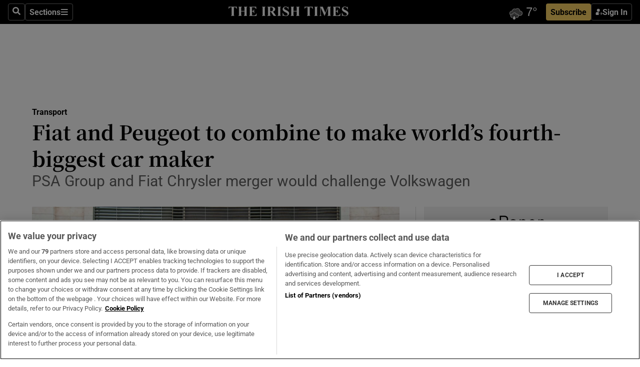

--- FILE ---
content_type: text/html; charset=utf-8
request_url: https://www.irishtimes.com/business/transport-and-tourism/fiat-and-peugeot-to-combine-to-make-world-s-fourth-biggest-car-maker-1.4114283
body_size: 57609
content:
<!DOCTYPE html><html lang="en"><head><script data-integration="inlineScripts">
    (function() {
      var _sf_async_config = window._sf_async_config = (window._sf_async_config || {});
      _sf_async_config.uid = 31036;
      _sf_async_config.domain = "irishtimes.com";
      _sf_async_config.useCanonical = true;
      _sf_async_config.useCanonicalDomain = true;
      _sf_async_config.sections = "transport";
      
      _sf_async_config.flickerControl = false;
      var _cbq = window._cbq = (window._cbq || []);
      const OT = document.cookie.split('; ').find(row => row.startsWith('blaize_jwt'));
      if (OT)
      {
        _cbq.push(['_acct', 'paid']);
      } else {
        _cbq.push(['_acct', 'anon']);
      }
    })();
  ;
    var _comscore = _comscore || []; _comscore.push({ c1: "2", c2: "8946263" });
  ;gtmParamsString='';if(new RegExp("^https://irishtimes.arcpublishing.com", "i").test(window.location)){gtmParamsString='&gtm_auth=om4Ly4wwqa_7E-fLbBv46g&gtm_preview=env-6&gtm_cookies_win=x'};(function(w,d,s,l,i){w[l]=w[l]||[];w[l].push({'gtm.start':new Date().getTime(),event:'gtm.js'});var f=d.getElementsByTagName(s)[0],j=d.createElement(s),dl=l!='dataLayer'?'&l='+l:'';j.async=true;j.src='https://www.googletagmanager.com/gtm.js?id='+i+dl+gtmParamsString;f.parentNode.insertBefore(j,f);})(window,document,'script','dataLayer','GTM-NRHQKJ4');;window.isIE = !!window.MSInputMethodContext && !!document.documentMode;</script><script type="text/plain" class="optanon-category-C0002" async="" data-integration="chartbeat" src="https://static.chartbeat.com/js/chartbeat.js"></script><script>!function(n,e,i){if(!n){n=n||{},window.permutive=n,n.q=[],n.config=i||{},n.config.apiKey=e,n.config.environment=n.config.environment||"production";for(var o=["addon","identify","track","trigger","query","segment","segments","ready","on","once","user","consent"],r=0;r<o.length;r++){var t=o[r];n[t]=function(e){return function(){var i=Array.prototype.slice.call(arguments,0);n.q.push({functionName:e,arguments:i})}}(t)}}}(window.permutive, "4888a725-f640-4782-bd70-a3dd37877c2f", { "consentRequired": true });
    window.googletag=window.googletag||{},window.googletag.cmd=window.googletag.cmd||[],window.googletag.cmd.push(function(){if(0===window.googletag.pubads().getTargeting("permutive").length){var g=window.localStorage.getItem("_pdfps");window.googletag.pubads().setTargeting("permutive",g?JSON.parse(g):[])}});</script><script async="" src="https://fce2b75e-f11a-48ad-a60f-7e004eb1d340.edge.permutive.app/fce2b75e-f11a-48ad-a60f-7e004eb1d340-web.js"></script><script type="text/plain" class="optanon-category-C0002-C0004">window.addEventListener('OneTrustGroupsUpdated', function() {
    if (document.cookie.indexOf("OptanonAlertBoxClosed=") >=0 && OptanonActiveGroups.match(/(?=.*,C0002,)(?=.*,C0004,).*/)) {
      const OTConsentToken = document.cookie
        .split('; ')
        .find(row => row.startsWith('OptanonConsent='))
        .split('&')
        .find(row => row.startsWith('consentId'))
        .split('=')[1];
      permutive.consent({ "opt_in": true, "token": OTConsentToken });
    } else{
      permutive.consent({ "opt_in": false });
    }
  });</script><meta name="viewport" content="width=device-width, initial-scale=1"/><link rel="icon" type="image/x-icon" href="/pf/resources/favicon.ico?d=203&amp;mxId=00000000"/><title>Fiat and Peugeot to combine to make world’s fourth-biggest car maker – The Irish Times</title><meta name="description" content="PSA Group and Fiat Chrysler merger would challenge Volkswagen"/><meta name="twitter:description" content="PSA Group and Fiat Chrysler merger would challenge Volkswagen"/><meta property="og:description" content="PSA Group and Fiat Chrysler merger would challenge Volkswagen"/><meta name="keywords" content="chrysler,fiat,general-motors,opel,peugeot,psa,psa-group,volkswagen-ag,french-government,carlos-tavares,john-elkann"/><meta property="og:title" content="Fiat and Peugeot to combine to make world’s fourth-biggest car maker"/><meta name="twitter:title" content="Fiat and Peugeot to combine to make world’s fourth-biggest car maker"/><meta property="og:image" content="https://www.irishtimes.com/resizer/v2/5554NV76OSRHIOSMZ4FJERUQ3Q.jpg?smart=true&amp;auth=31443a57c9f2419a1fb02616addce0a6064c2211caeb0fec600b2d681ec63105&amp;width=1200&amp;height=630"/><meta property="og:image:alt" content="A Fiat Chrysler car plant in Turin.  Photograph: Marco Bertorello"/><meta name="twitter:image" content="https://www.irishtimes.com/resizer/v2/5554NV76OSRHIOSMZ4FJERUQ3Q.jpg?smart=true&amp;auth=31443a57c9f2419a1fb02616addce0a6064c2211caeb0fec600b2d681ec63105&amp;width=1200&amp;height=630"/><meta name="twitter:image:alt" content="A Fiat Chrysler car plant in Turin.  Photograph: Marco Bertorello"/><meta property="og:type" content="article"/><meta name="robots" content="noarchive"/><meta property="og:site_name" content="The Irish Times"/><meta property="og:url" content="https://www.irishtimes.com/business/transport-and-tourism/fiat-and-peugeot-to-combine-to-make-world-s-fourth-biggest-car-maker-1.4114283"/><meta name="twitter:site" content="@IrishTimes"/><meta name="twitter:card" content="summary_large_image"/><link rel="canonical" href="https://www.irishtimes.com/business/transport-and-tourism/fiat-and-peugeot-to-combine-to-make-world-s-fourth-biggest-car-maker-1.4114283"/><link rel="alternate" hrefLang="en-IE" href="https://www.irishtimes.com/business/transport-and-tourism/fiat-and-peugeot-to-combine-to-make-world-s-fourth-biggest-car-maker-1.4114283"/><link id="fusion-template-styles" rel="stylesheet" type="text/css" href="/pf/dist/components/combinations/default.css?d=203&amp;mxId=00000000"/><link id="fusion-siteStyles-styles" rel="stylesheet" type="text/css" href="/pf/dist/css/irishtimes.css?d=203&amp;mxId=00000000"/><style data-styled="" data-styled-version="5.3.11">.dNRVvG{c-expanded-menu;visibility:hidden;position:absolute;left:0px;top:0;}/*!sc*/
data-styled.g2[id="styled__StyledExpandedMenu-sc-1amt4zz-1"]{content:"dNRVvG,"}/*!sc*/
.hTjUEA .arcad > [id^='google_ads_iframe']:not(:empty){max-width:100%;}/*!sc*/
.hTjUEA .arcad > [id^='google_ads_iframe']:not(:empty)::before{content:'ADVERTISEMENT';display:-webkit-box;display:-webkit-flex;display:-ms-flexbox;display:flex;font-family:star-font,'Roboto',sans-serif;}/*!sc*/
.hTjUEA .arcad > [id^='google_ads_iframe']:empty[style]{width:0 !important;height:0 !important;}/*!sc*/
.bSFpgq .arcad > [id^='google_ads_iframe']:not(:empty){max-width:100%;}/*!sc*/
.bSFpgq .arcad > [id^='google_ads_iframe']:not(:empty)::before{content:'ADVERTISEMENT';display:-webkit-box;display:-webkit-flex;display:-ms-flexbox;display:flex;font-family:star-font,'Roboto',sans-serif;display:none;}/*!sc*/
.bSFpgq .arcad > [id^='google_ads_iframe']:empty[style]{width:0 !important;height:0 !important;}/*!sc*/
data-styled.g5[id="default__StyledAdUnit-sc-1moicrg-0"]{content:"hTjUEA,bSFpgq,"}/*!sc*/
</style><script type="application/javascript" id="polyfill-script">if(!Array.prototype.includes||!(window.Object && window.Object.assign)||!window.Promise||!window.Symbol||!window.fetch){document.write('<script type="application/javascript" src="/pf/dist/engine/polyfill.js?d=203&mxId=00000000" defer=""><\/script>')}</script><script id="fusion-engine-react-script" type="application/javascript" src="/pf/dist/engine/react.js?d=203&amp;mxId=00000000" defer=""></script><script id="fusion-engine-combinations-script" type="application/javascript" src="/pf/dist/components/combinations/default.js?d=203&amp;mxId=00000000" defer=""></script><script type="text/plain" class="optanon-category-C0004" async="" data-integration="nativo-ad" src="https://s.ntv.io/serve/load.js"></script><script type="text/plain" class="optanon-category-C0002" async="" data-integration="comscore" src="https://sb.scorecardresearch.com/beacon.js"></script><script id="xtreme-push" type="text/javascript">
      (function(p,u,s,h,e,r,l,i,b) {p['XtremePushObject']=s;p[s]=function(){
        (p[s].q=p[s].q||[]).push(arguments)};i=u.createElement('script');i.async=1;
        i.src=h;b=u.getElementsByTagName('script')[0];b.parentNode.insertBefore(i,b);
      })(window,document,'xtremepush','https://prod.webpu.sh/tEEXuB8vRMsRMzIydjRZIQjnQzT-EXwR/sdk.js');
      xtremepush('ready', function () {
        if (window.safari !== undefined) {
          const permission = xtremepush('push', 'permission');
          const views = JSON.parse(localStorage.getItem('xtremepush.data'))?.page_views;
          const sendPush = views % 55 === 0 || views === 1;
          if ((permission === 'default' || !permission) && (permission !== 'unavailable' && permission !== 'denied' ) && sendPush) {
            xtremepush('event', 'User Gesture');
          }
        } else {
          xtremepush('push', 'auto_prompt', true);
        }
      });
      </script><script type="application/ld+json">{
  "@context": "http://schema.org/",
  "@graph": [
    {
      "@id": "https://www.irishtimes.com/#website",
      "@type": "WebSite",
      "description": "Trusted journalism since 1859",
      "inLanguage": "en-IE",
      "name": "The Irish Times",
      "potentialAction": [
        {
          "@type": "SearchAction",
          "target": {
            "@type": "EntryPoint",
            "urlTemplate": "https://www.irishtimes.com/search/?query={search_term_string}"
          },
          "query-input": "required name=search_term_string"
        }
      ],
      "publisher": {
        "@id": "https://www.irishtimes.com/#organization"
      },
      "url": "https://www.irishtimes.com/"
    },
    {
      "@id": "https://www.irishtimes.com/#organization",
      "@type": "Organization",
      "address": {
        "@type": "PostalAddress",
        "postOfficeBoxNumber": "PO Box 74",
        "streetAddress": "24-28 Tara Street",
        "addressLocality": "Dublin 2",
        "addressRegion": "County Dublin",
        "addressCountry": "IE",
        "postalCode": "D02 CX89"
      },
      "contactPoint": [
        {
          "@type": "ContactPoint",
          "contactType": "Customer Support",
          "email": "services@irishtimes.com",
          "telephone": "+353 1 9203901"
        },
        {
          "@type": "ContactPoint",
          "contactType": "Sales",
          "email": "mediasolutions@irishtimes.com",
          "telephone": "+353 1 5320978"
        },
        {
          "@type": "ContactPoint",
          "contactType": "News Desk",
          "email": "newsdesk@irishtimes.com",
          "telephone": ""
        }
      ],
      "image": {
        "@id": "https://www.irishtimes.com/#/schema/logo/image/"
      },
      "logo": {
        "@type": "ImageObject",
        "@id": "https://www.irishtimes.com/#/schema/logo/image/",
        "url": "https://www.irishtimes.com/resizer/v2/U2PAOOOEIVHTJEP6IX3N5QHLYM.png?smart=true&auth=8ed926a16ed518a8a7d3811053a580479dcf90f84d2adaaa3a5ebeb4bb68695f&width=1024",
        "width": 1024,
        "height": 547,
        "caption": "The Irish Times"
      },
      "name": "The Irish Times",
      "sameAs": [
        "https://www.facebook.com/irishtimes/",
        "http://www.linkedin.com/company/the-irish-times",
        "https://www.youtube.com/user/IrishTimes",
        "https://x.com/IrishTimes"
      ],
      "url": "https://www.irishtimes.com"
    }
  ]
}</script><script type="application/ld+json">{
  "@context": "https://schema.org",
  "@type": "NewsArticle",
  "url": "https://www.irishtimes.com/business/transport-and-tourism/fiat-and-peugeot-to-combine-to-make-world-s-fourth-biggest-car-maker-1.4114283",
  "publisher": {
    "@type": "Organization",
    "name": "The Irish Times",
    "url": "https://www.irishtimes.com",
    "logo": {
      "@type": "ImageObject",
      "url": "",
      "width": 600,
      "height": 60
    }
  },
  "author": [],
  "mainEntityOfPage": {
    "@type": "WebPage",
    "@id": "https://schema.org/WebPage",
    "url": "https://www.irishtimes.com/business/transport-and-tourism/fiat-and-peugeot-to-combine-to-make-world-s-fourth-biggest-car-maker-1.4114283"
  },
  "dateModified": "2019-12-13T08:15:25Z",
  "datePublished": "2019-12-13T08:15:25Z",
  "headline": "Fiat and Peugeot to combine to make world’s fourth-biggest car maker",
  "description": "PSA Group and Fiat Chrysler merger would challenge Volkswagen",
  "articleSection": "Transport",
  "image": [
    "https://www.irishtimes.com/resizer/v2/5554NV76OSRHIOSMZ4FJERUQ3Q.jpg?auth=31443a57c9f2419a1fb02616addce0a6064c2211caeb0fec600b2d681ec63105&smart=true&width=1600&height=900",
    "https://www.irishtimes.com/resizer/v2/5554NV76OSRHIOSMZ4FJERUQ3Q.jpg?auth=31443a57c9f2419a1fb02616addce0a6064c2211caeb0fec600b2d681ec63105&smart=true&width=1600&height=1200",
    "https://www.irishtimes.com/resizer/v2/5554NV76OSRHIOSMZ4FJERUQ3Q.jpg?auth=31443a57c9f2419a1fb02616addce0a6064c2211caeb0fec600b2d681ec63105&smart=true&width=1600&height=1600"
  ],
  "inLanguage": "",
  "isAccessibleForFree": "False",
  "hasPart": {
    "@type": "WebPageElement",
    "isAccessibleForFree": "False",
    "cssSelector": ".paywall"
  }
}</script><link rel="preload" href="/pf/resources/fonts/noto-serif-jp/noto-serif-jp-regular.woff2?d=203&amp;mxId=00000000" as="font" type="font/woff2" crossorigin="anonymous"/><link rel="preload" href="/pf/resources/fonts/noto-serif-jp/noto-serif-jp-700.woff2?d=203&amp;mxId=00000000" as="font" type="font/woff2" crossorigin="anonymous"/><link rel="preload" href="/pf/resources/fonts/roboto/roboto-regular.woff2?d=203&amp;mxId=00000000" as="font" type="font/woff2" crossorigin="anonymous"/><link rel="preload" href="/pf/resources/fonts/roboto/roboto-700.woff2?d=203&amp;mxId=00000000" as="font" type="font/woff2" crossorigin="anonymous"/><script data-integration="inlineScripts">
    function PoWaReady() {
      // 0. DEFAULTS
      window.PoWaSettings = window.PoWaSettings || [];
      window.PoWaSettings.advertising = window.PoWaSettings.advertising || [];
      // 1. CookieBanner ONLOAD
      window.addEventListener("powaRender", function() {
        window.PoWaSettings.advertising.adBar = {skipOffset: 6};
        if (typeof OptanonActiveGroups==="string" && OptanonActiveGroups.match(/(?=.*,C0002,).*/)) {
            // 2. Cookies Granted
            window.PoWaSettings.advertising.gdprConsentGranted = true;
        } else {
            // 3. Set Default value
            window.PoWaSettings.advertising.gdprConsentGranted = window.PoWaSettings.advertising.gdprConsentGranted || false;
        }
      });
      // 4. CookieBanner ONCLICK
      window.addEventListener("OneTrustGroupsUpdated", function() {
          // 1. Set Default value
          window.PoWaSettings.advertising.gdprConsentGranted = !!OptanonActiveGroups.match(/(?=.,C0002,)./);
      });
      // 5. DataLayer event
      window.dataLayer = window.dataLayer || [];
      dataLayer.push({
        "has_PoWaSettings_load": true,
        "event": "donewith_PoWaSettings"
      });
    }

    var i = 0;
    function checkIsPoWaReady() {
      i = i + 1;
      if (typeof window.PoWaSettings==="object" && typeof OptanonActiveGroups==="string") {
          //stop the polling
          PoWaReady();
          clearInterval(pollforPoWaReady);
      } else if (i > 500) {
          //give up after 5 sec
          clearInterval(pollforPoWaReady);
      }
    }
    // Start polling
    var pollforPoWaReady = setInterval(checkIsPoWaReady, 10);
  ;
    const playFullScreen = (e) => {
      if (!!e.element.dataset.mobilefullscreen) {
        const windowWidth = document.querySelector('#fusion-app').offsetWidth || window.innerWidth;
        const mobileWidth = 733;
        if (windowWidth < mobileWidth) {
          if (!e.powa.isFullscreen()) {
            if (document.fullscreenEnabled) {
              // Set the PoWa element itself to fullscreen not the player, this overcomes an
              // issue with Android and fullscreen video rotation closing the video when the
              // device is rotated and the video is in fullscreen mode
              e.element.requestFullscreen();
              return;
            }

            e.powa.fullscreen();
          }
        }
      }
    }

    const mobilePoWaFullscreen = (event) => {
      const player = event.detail.powa;

      player.on('firstFrame', (e) => {
        playFullScreen(e);
      });

      player.on('play', (e) => {
        // Delay calling our function 100ms to not have a race condition with the
        // firstFrame event
        setTimeout(() => {
          playFullScreen(e);
        }, 100);
      });
    };

    window.addEventListener('powaReady', mobilePoWaFullscreen);
  ;
  window.addEventListener('DOMContentLoaded', (event) => {
    queryly.init("954cd8bb239245f9", document.querySelectorAll("#fusion-app"));
  });
</script><script defer="" data-integration="queryly" src="https://www.queryly.com/js/queryly.v4.min.js"></script><script src="https://cdn.cookielaw.org/consent/tcf.stub.js" type="text/javascript"></script><script src="https://static.illuma-tech.com/js/async_gam_ipt.js" async=""></script></head><body class="custom-it"><noscript data-integration="comscore"><img alt="comscore" src="https://sb.scorecardresearch.com/p?c1=2&amp;c2=8946263&amp;cv=2.0&amp;cj=1"/></noscript><noscript><iframe src="https://www.googletagmanager.com/ns.html?id=GTM-NRHQKJ4" height="0" width="0" style="display:none;visibility:hidden"></iframe></noscript><div id="fusion-app"><div class="b-it-right-rail-advanced"><header class="c-stack b-it-right-rail-advanced__navigation page-header" data-style-direction="vertical" data-style-justification="start" data-style-alignment="unset" data-style-inline="false" data-style-wrap="nowrap"><nav id="main-nav" class="b-it-header-nav-chain " aria-label="Sections Menu" data-owner="it"><div class="b-it-header-nav-chain__top-layout"><div class="b-it-header-nav-chain__nav-left"><div class="nav-components--mobile" data-testid="nav-chain-nav-components-mobile-left"><button data-testid="nav-chain-nav-section-button" aria-label="Sections" class="c-button c-button--small c-button--secondary-reverse" type="button"><svg class="c-icon" width="48" height="48" xmlns="http://www.w3.org/2000/svg" viewBox="0 0 512 512" fill="currentColor" aria-hidden="true" focusable="false"><path d="M25 96C25 78.33 39.33 64 57 64H441C458.7 64 473 78.33 473 96C473 113.7 458.7 128 441 128H57C39.33 128 25 113.7 25 96ZM25 256C25 238.3 39.33 224 57 224H441C458.7 224 473 238.3 473 256C473 273.7 458.7 288 441 288H57C39.33 288 25 273.7 25 256ZM441 448H57C39.33 448 25 433.7 25 416C25 398.3 39.33 384 57 384H441C458.7 384 473 398.3 473 416C473 433.7 458.7 448 441 448Z"></path></svg></button></div><div class="nav-components--desktop" data-testid="nav-chain-nav-components-desktop-left"><button aria-label="Search" class="c-button c-button--small c-button--secondary-reverse" type="button"><span><svg class="c-icon" width="48" height="48" xmlns="http://www.w3.org/2000/svg" viewBox="0 0 512 512" fill="currentColor" aria-hidden="true" focusable="false"><path d="M505 442.7L405.3 343c-4.5-4.5-10.6-7-17-7H372c27.6-35.3 44-79.7 44-128C416 93.1 322.9 0 208 0S0 93.1 0 208s93.1 208 208 208c48.3 0 92.7-16.4 128-44v16.3c0 6.4 2.5 12.5 7 17l99.7 99.7c9.4 9.4 24.6 9.4 33.9 0l28.3-28.3c9.4-9.4 9.4-24.6.1-34zM208 336c-70.7 0-128-57.2-128-128 0-70.7 57.2-128 128-128 70.7 0 128 57.2 128 128 0 70.7-57.2 128-128 128z"></path></svg></span></button><button data-testid="nav-chain-nav-section-button" aria-label="Sections" class="c-button c-button--small c-button--secondary-reverse" type="button"><span>Sections</span><svg class="c-icon" width="48" height="48" xmlns="http://www.w3.org/2000/svg" viewBox="0 0 512 512" fill="currentColor" aria-hidden="true" focusable="false"><path d="M25 96C25 78.33 39.33 64 57 64H441C458.7 64 473 78.33 473 96C473 113.7 458.7 128 441 128H57C39.33 128 25 113.7 25 96ZM25 256C25 238.3 39.33 224 57 224H441C458.7 224 473 238.3 473 256C473 273.7 458.7 288 441 288H57C39.33 288 25 273.7 25 256ZM441 448H57C39.33 448 25 433.7 25 416C25 398.3 39.33 384 57 384H441C458.7 384 473 398.3 473 416C473 433.7 458.7 448 441 448Z"></path></svg></button></div></div><a title="The Irish Times" class="c-link b-it-header-nav-chain__logo b-it-header-nav-chain__logo--center nav-logo-hidden svg-logo" href="/" aria-hidden="true" tabindex="-1"><img src="https://static.themebuilder.aws.arc.pub/irishtimes/1647534191733.svg" alt="The Irish Times" data-chromatic="ignore"/></a><div class="b-it-header-nav-chain__nav-right"><div class="nav-components--mobile" data-testid="nav-chain-nav-components-mobile-right"><div class="c-stack b-signin-subscribe-block" data-style-direction="horizontal" data-style-justification="center" data-style-alignment="center" data-style-inline="false" data-style-wrap="nowrap" style="--c-stack-gap:1rem"><a target="_blank" style="display:none" rel="noreferrer" class="c-button c-button--link c-button--small c-button--primary b-signin-subscribe-block__subscribe" href="/subscribe"><span><span style="display:none">Subscribe</span></span></a><button class="c-button c-button--small c-button--secondary-reverse b-signin-subscribe-block__btn--signin" type="button"><span><div class="c-stack" data-style-direction="horizontal" data-style-justification="start" data-style-alignment="center" data-style-inline="false" data-style-wrap="nowrap" style="--c-stack-gap:0.5rem"><svg width="14" height="16" viewBox="0 0 24 24" fill="none" xmlns="http://www.w3.org/2000/svg"><mask id="mask0_757:236487" style="mask-type:alpha" maskUnits="userSpaceOnUse" x="0" y="0" width="24" height="24"><rect width="24" height="24" fill="#C4C4C4"></rect></mask><g mask="url(#mask0_757:236487)"><ellipse cx="9.79117" cy="6.02353" rx="5.02353" ry="5.02353" fill="white"></ellipse><path d="M11.0471 22.35V12.3029H5C2.79086 12.3029 1 14.0938 1 16.3029V20.35C1 21.4546 1.89543 22.35 3 22.35H11.0471Z" fill="white"></path><path fill-rule="evenodd" clip-rule="evenodd" d="M19.3391 22.1044C19.2762 22.1862 19.1937 22.2477 19.0916 22.2886C18.9894 22.3295 18.8833 22.35 18.7733 22.35C18.5533 22.35 18.3647 22.2681 18.2075 22.1044C18.0504 21.9406 17.9718 21.7441 17.9718 21.5148C17.9718 21.4002 17.9954 21.2896 18.0425 21.1832C18.0897 21.0767 18.1447 20.9907 18.2075 20.9252L20.8478 18.174H14.3839C14.1482 18.174 13.9517 18.0921 13.7946 17.9283C13.6374 17.7646 13.5588 17.568 13.5588 17.3388C13.5588 17.1095 13.6374 16.913 13.7946 16.7492C13.9517 16.5854 14.1482 16.5036 14.3839 16.5036H20.8478L18.2075 13.7277C18.1447 13.6622 18.0897 13.5762 18.0425 13.4698C17.9954 13.3633 17.9718 13.2528 17.9718 13.1382C17.9718 12.9089 18.0504 12.7124 18.2075 12.5486C18.3647 12.3848 18.5533 12.3029 18.7733 12.3029C18.8833 12.3029 18.9894 12.3275 19.0916 12.3766C19.1937 12.4258 19.2762 12.4831 19.3391 12.5486L23.3702 16.7492C23.433 16.8147 23.488 16.9007 23.5352 17.0071C23.5823 17.1136 23.6059 17.2241 23.6059 17.3388C23.6059 17.4534 23.5823 17.5598 23.5352 17.6581C23.488 17.7564 23.433 17.8464 23.3702 17.9283L19.3391 22.1044Z" fill="white"></path></g></svg></div></span></button></div></div><div class="nav-components--desktop" data-testid="nav-chain-nav-components-desktop-right"><div id="fusion-static-enter:html-block-f0f1j0n1myTR7B9-0-0-0" style="display:none" data-fusion-component="html-block-f0f1j0n1myTR7B9-0-0-0"></div><div><iframe scrolling="no" id="fw-desktop" data-src="https://lw.foreca.net/v4/en/site/irishtimes/widget/?name=Dublin&id=102964574" style="width: 85px; height: 40px; border:0; margin: 0; display: flex; align-items: center;"></iframe></div><div id="fusion-static-exit:html-block-f0f1j0n1myTR7B9-0-0-0" style="display:none" data-fusion-component="html-block-f0f1j0n1myTR7B9-0-0-0"></div><div class="c-stack b-signin-subscribe-block" data-style-direction="horizontal" data-style-justification="center" data-style-alignment="center" data-style-inline="false" data-style-wrap="nowrap" style="--c-stack-gap:1rem"><a target="_blank" style="display:none" rel="noreferrer" class="c-button c-button--link c-button--small c-button--primary b-signin-subscribe-block__subscribe" href="/subscribe"><span><span style="display:none">Subscribe</span></span></a><button class="c-button c-button--small c-button--secondary-reverse b-signin-subscribe-block__btn--signin" type="button"><span><div class="c-stack" data-style-direction="horizontal" data-style-justification="start" data-style-alignment="center" data-style-inline="false" data-style-wrap="nowrap" style="--c-stack-gap:0.5rem"><svg width="14" height="16" viewBox="0 0 24 24" fill="none" xmlns="http://www.w3.org/2000/svg"><mask id="mask0_757:236487" style="mask-type:alpha" maskUnits="userSpaceOnUse" x="0" y="0" width="24" height="24"><rect width="24" height="24" fill="#C4C4C4"></rect></mask><g mask="url(#mask0_757:236487)"><ellipse cx="9.79117" cy="6.02353" rx="5.02353" ry="5.02353" fill="white"></ellipse><path d="M11.0471 22.35V12.3029H5C2.79086 12.3029 1 14.0938 1 16.3029V20.35C1 21.4546 1.89543 22.35 3 22.35H11.0471Z" fill="white"></path><path fill-rule="evenodd" clip-rule="evenodd" d="M19.3391 22.1044C19.2762 22.1862 19.1937 22.2477 19.0916 22.2886C18.9894 22.3295 18.8833 22.35 18.7733 22.35C18.5533 22.35 18.3647 22.2681 18.2075 22.1044C18.0504 21.9406 17.9718 21.7441 17.9718 21.5148C17.9718 21.4002 17.9954 21.2896 18.0425 21.1832C18.0897 21.0767 18.1447 20.9907 18.2075 20.9252L20.8478 18.174H14.3839C14.1482 18.174 13.9517 18.0921 13.7946 17.9283C13.6374 17.7646 13.5588 17.568 13.5588 17.3388C13.5588 17.1095 13.6374 16.913 13.7946 16.7492C13.9517 16.5854 14.1482 16.5036 14.3839 16.5036H20.8478L18.2075 13.7277C18.1447 13.6622 18.0897 13.5762 18.0425 13.4698C17.9954 13.3633 17.9718 13.2528 17.9718 13.1382C17.9718 12.9089 18.0504 12.7124 18.2075 12.5486C18.3647 12.3848 18.5533 12.3029 18.7733 12.3029C18.8833 12.3029 18.9894 12.3275 19.0916 12.3766C19.1937 12.4258 19.2762 12.4831 19.3391 12.5486L23.3702 16.7492C23.433 16.8147 23.488 16.9007 23.5352 17.0071C23.5823 17.1136 23.6059 17.2241 23.6059 17.3388C23.6059 17.4534 23.5823 17.5598 23.5352 17.6581C23.488 17.7564 23.433 17.8464 23.3702 17.9283L19.3391 22.1044Z" fill="white"></path></g></svg></div></span></button></div></div></div></div><div id="flyout-overlay" data-testid="nav-chain-flyout-overlay" class="c-stack b-it-header-nav-chain__flyout-overlay closed" data-style-direction="vertical" data-style-justification="start" data-style-alignment="unset" data-style-inline="false" data-style-wrap="nowrap"><div><div class="c-stack b-it-header-nav-chain__flyout-nav-wrapper closed" data-style-direction="vertical" data-style-justification="start" data-style-alignment="unset" data-style-inline="false" data-style-wrap="nowrap"><div class="b-it-header-nav-chain__flyout-close-button"><button aria-label="Close" class="c-button c-button--small c-button--secondary-reverse" type="button"><svg class="c-icon" width="24" height="24" xmlns="http://www.w3.org/2000/svg" viewBox="0 0 512 512" fill="currentColor" aria-hidden="true" focusable="false"><path d="M406.6 361.4C419.1 373.9 419.1 394.15 406.6 406.65C400.4 412.9 392.2 416 384 416C375.8 416 367.62 412.875 361.38 406.625L256 301.3L150.63 406.6C144.38 412.9 136.19 416 128 416C119.81 416 111.63 412.9 105.375 406.6C92.875 394.1 92.875 373.85 105.375 361.35L210.775 255.95L105.375 150.6C92.875 138.1 92.875 117.85 105.375 105.35C117.875 92.85 138.125 92.85 150.625 105.35L256 210.8L361.4 105.4C373.9 92.9 394.15 92.9 406.65 105.4C419.15 117.9 419.15 138.15 406.65 150.65L301.25 256.05L406.6 361.4Z"></path></svg></button></div><div class="nav-menu"><div data-testid="nav-chain-nav-components-mobile" class="c-stack nav-components--mobile" data-style-direction="vertical" data-style-justification="start" data-style-alignment="unset" data-style-inline="false" data-style-wrap="nowrap"><div class="b-subscribe-button-block"><div><iframe scrolling="no" id="fw-mobile" data-src="https://lw.foreca.net/v4/en/site/irishtimes/widget/?name=Dublin&id=102964574" style="width: 85px; height: 40px; border:0; margin: 0;"></iframe></div><a target="_blank" class="c-button c-button--link c-button--full-width c-button--medium c-button--primary" href="/subscribe"><span>Subscribe</span></a></div><button aria-label="Search" class="c-button c-button--small c-button--secondary-reverse" type="button"><span><svg class="c-icon" width="48" height="48" xmlns="http://www.w3.org/2000/svg" viewBox="0 0 512 512" fill="currentColor" aria-hidden="true" focusable="false"><path d="M505 442.7L405.3 343c-4.5-4.5-10.6-7-17-7H372c27.6-35.3 44-79.7 44-128C416 93.1 322.9 0 208 0S0 93.1 0 208s93.1 208 208 208c48.3 0 92.7-16.4 128-44v16.3c0 6.4 2.5 12.5 7 17l99.7 99.7c9.4 9.4 24.6 9.4 33.9 0l28.3-28.3c9.4-9.4 9.4-24.6.1-34zM208 336c-70.7 0-128-57.2-128-128 0-70.7 57.2-128 128-128 70.7 0 128 57.2 128 128 0 70.7-57.2 128-128 128z"></path></svg></span></button></div><div data-testid="nav-chain-nav-components-desktop" class="c-stack nav-components--desktop" data-style-direction="vertical" data-style-justification="start" data-style-alignment="unset" data-style-inline="false" data-style-wrap="nowrap"></div></div><ul class="c-stack b-it-header-nav-chain__flyout-nav" data-style-direction="vertical" data-style-justification="start" data-style-alignment="unset" data-style-inline="false" data-style-wrap="nowrap"><li class="section-item" data-testid="nav-chain-section-item"><a class="c-link" href="/" aria-hidden="true" tabindex="-1">Home</a></li><li class="section-item" data-testid="nav-chain-section-item"><a class="c-link" href="/latest/" aria-hidden="true" tabindex="-1">Latest</a></li><li class="section-item" data-testid="nav-chain-section-item"><a class="c-link" href="/subscriber-only/" aria-hidden="true" tabindex="-1">Subscriber Only</a></li><li class="section-item" data-testid="nav-chain-section-item"><div data-testid="nav-chain-section-item-subsection" class="c-stack b-it-header-nav-chain__subsection-anchor subsection-anchor " data-style-direction="horizontal" data-style-justification="start" data-style-alignment="center" data-style-inline="false" data-style-wrap="nowrap"><a class="c-link" href="/crosswords-puzzles/" aria-hidden="true" tabindex="-1">Crosswords &amp; Puzzles</a><button aria-expanded="false" aria-controls="header_sub_section_crosswords-puzzles" aria-label="Show Crosswords &amp; Puzzles sub sections" class="c-button c-button--medium c-button--default submenu-caret" type="button"><span><svg class="c-icon" width="20" height="20" xmlns="http://www.w3.org/2000/svg" viewBox="0 0 512 512" fill="currentColor" aria-hidden="true" focusable="false"><path d="M256 416C247.812 416 239.62 412.875 233.38 406.625L41.38 214.625C28.88 202.125 28.88 181.875 41.38 169.375C53.88 156.875 74.13 156.875 86.63 169.375L256 338.8L425.4 169.4C437.9 156.9 458.15 156.9 470.65 169.4C483.15 181.9 483.15 202.15 470.65 214.65L278.65 406.65C272.4 412.9 264.2 416 256 416Z"></path></svg></span></button></div><div class="b-it-header-nav-chain__subsection-container "><ul class="b-it-header-nav-chain__subsection-menu" id="header_sub_section_crosswords-puzzles"><li class="subsection-item" data-testid="nav-chain-subsection-item"><a class="c-link" href="/crosswords-puzzles/crosaire/" aria-hidden="true" tabindex="-1">Crosaire</a></li><li class="subsection-item" data-testid="nav-chain-subsection-item"><a class="c-link" href="/crosswords-puzzles/simplex/" aria-hidden="true" tabindex="-1">Simplex</a></li><li class="subsection-item" data-testid="nav-chain-subsection-item"><a class="c-link" href="/crosswords-puzzles/sudoku/" aria-hidden="true" tabindex="-1">Sudoku</a></li><li class="subsection-item" data-testid="nav-chain-subsection-item"><a class="c-link" href="/crosswords-puzzles/news-quiz/" aria-hidden="true" tabindex="-1">News Quiz</a></li></ul></div></li><li class="section-item" data-testid="nav-chain-section-item"><div data-testid="nav-chain-section-item-subsection" class="c-stack b-it-header-nav-chain__subsection-anchor subsection-anchor " data-style-direction="horizontal" data-style-justification="start" data-style-alignment="center" data-style-inline="false" data-style-wrap="nowrap"><a class="c-link" href="/ireland/" aria-hidden="true" tabindex="-1">Ireland</a><button aria-expanded="false" aria-controls="header_sub_section_ireland" aria-label="Show Ireland sub sections" class="c-button c-button--medium c-button--default submenu-caret" type="button"><span><svg class="c-icon" width="20" height="20" xmlns="http://www.w3.org/2000/svg" viewBox="0 0 512 512" fill="currentColor" aria-hidden="true" focusable="false"><path d="M256 416C247.812 416 239.62 412.875 233.38 406.625L41.38 214.625C28.88 202.125 28.88 181.875 41.38 169.375C53.88 156.875 74.13 156.875 86.63 169.375L256 338.8L425.4 169.4C437.9 156.9 458.15 156.9 470.65 169.4C483.15 181.9 483.15 202.15 470.65 214.65L278.65 406.65C272.4 412.9 264.2 416 256 416Z"></path></svg></span></button></div><div class="b-it-header-nav-chain__subsection-container "><ul class="b-it-header-nav-chain__subsection-menu" id="header_sub_section_ireland"><li class="subsection-item" data-testid="nav-chain-subsection-item"><a class="c-link" href="/ireland/dublin/" aria-hidden="true" tabindex="-1">Dublin</a></li><li class="subsection-item" data-testid="nav-chain-subsection-item"><a class="c-link" href="/ireland/education/" aria-hidden="true" tabindex="-1">Education</a></li><li class="subsection-item" data-testid="nav-chain-subsection-item"><a class="c-link" href="/ireland/housing-planning/" aria-hidden="true" tabindex="-1">Housing &amp; Planning</a></li><li class="subsection-item" data-testid="nav-chain-subsection-item"><a class="c-link" href="/ireland/social-affairs/" aria-hidden="true" tabindex="-1">Social Affairs</a></li><li class="subsection-item" data-testid="nav-chain-subsection-item"><a class="c-link" href="/ireland/stardust/" aria-hidden="true" tabindex="-1">Stardust</a></li></ul></div></li><li class="section-item" data-testid="nav-chain-section-item"><div data-testid="nav-chain-section-item-subsection" class="c-stack b-it-header-nav-chain__subsection-anchor subsection-anchor " data-style-direction="horizontal" data-style-justification="start" data-style-alignment="center" data-style-inline="false" data-style-wrap="nowrap"><a class="c-link" href="/politics/" aria-hidden="true" tabindex="-1">Politics</a><button aria-expanded="false" aria-controls="header_sub_section_politics" aria-label="Show Politics sub sections" class="c-button c-button--medium c-button--default submenu-caret" type="button"><span><svg class="c-icon" width="20" height="20" xmlns="http://www.w3.org/2000/svg" viewBox="0 0 512 512" fill="currentColor" aria-hidden="true" focusable="false"><path d="M256 416C247.812 416 239.62 412.875 233.38 406.625L41.38 214.625C28.88 202.125 28.88 181.875 41.38 169.375C53.88 156.875 74.13 156.875 86.63 169.375L256 338.8L425.4 169.4C437.9 156.9 458.15 156.9 470.65 169.4C483.15 181.9 483.15 202.15 470.65 214.65L278.65 406.65C272.4 412.9 264.2 416 256 416Z"></path></svg></span></button></div><div class="b-it-header-nav-chain__subsection-container "><ul class="b-it-header-nav-chain__subsection-menu" id="header_sub_section_politics"><li class="subsection-item" data-testid="nav-chain-subsection-item"><a class="c-link" href="/politics/poll/" aria-hidden="true" tabindex="-1">Poll</a></li><li class="subsection-item" data-testid="nav-chain-subsection-item"><a class="c-link" href="/politics/oireachtas/" aria-hidden="true" tabindex="-1">Oireachtas</a></li><li class="subsection-item" data-testid="nav-chain-subsection-item"><a class="c-link" href="/common-ground/" aria-hidden="true" tabindex="-1">Common Ground</a></li><li class="subsection-item" data-testid="nav-chain-subsection-item"><a class="c-link" href="/politics/elections-referendums/" aria-hidden="true" tabindex="-1">Elections &amp; Referendums</a></li></ul></div></li><li class="section-item" data-testid="nav-chain-section-item"><div data-testid="nav-chain-section-item-subsection" class="c-stack b-it-header-nav-chain__subsection-anchor subsection-anchor " data-style-direction="horizontal" data-style-justification="start" data-style-alignment="center" data-style-inline="false" data-style-wrap="nowrap"><a class="c-link" href="/opinion/" aria-hidden="true" tabindex="-1">Opinion</a><button aria-expanded="false" aria-controls="header_sub_section_opinion" aria-label="Show Opinion sub sections" class="c-button c-button--medium c-button--default submenu-caret" type="button"><span><svg class="c-icon" width="20" height="20" xmlns="http://www.w3.org/2000/svg" viewBox="0 0 512 512" fill="currentColor" aria-hidden="true" focusable="false"><path d="M256 416C247.812 416 239.62 412.875 233.38 406.625L41.38 214.625C28.88 202.125 28.88 181.875 41.38 169.375C53.88 156.875 74.13 156.875 86.63 169.375L256 338.8L425.4 169.4C437.9 156.9 458.15 156.9 470.65 169.4C483.15 181.9 483.15 202.15 470.65 214.65L278.65 406.65C272.4 412.9 264.2 416 256 416Z"></path></svg></span></button></div><div class="b-it-header-nav-chain__subsection-container "><ul class="b-it-header-nav-chain__subsection-menu" id="header_sub_section_opinion"><li class="subsection-item" data-testid="nav-chain-subsection-item"><a class="c-link" href="/opinion/editorials/" aria-hidden="true" tabindex="-1">Editorials</a></li><li class="subsection-item" data-testid="nav-chain-subsection-item"><a class="c-link" href="/opinion/an-irish-diary/" aria-hidden="true" tabindex="-1">An Irish Diary</a></li><li class="subsection-item" data-testid="nav-chain-subsection-item"><a class="c-link" href="/opinion/letters/" aria-hidden="true" tabindex="-1">Letters</a></li><li class="subsection-item" data-testid="nav-chain-subsection-item"><a class="c-link" href="/opinion/cartoon/" aria-hidden="true" tabindex="-1">Cartoon</a></li></ul></div></li><li class="section-item" data-testid="nav-chain-section-item"><div data-testid="nav-chain-section-item-subsection" class="c-stack b-it-header-nav-chain__subsection-anchor subsection-anchor " data-style-direction="horizontal" data-style-justification="start" data-style-alignment="center" data-style-inline="false" data-style-wrap="nowrap"><a class="c-link" href="/business/" aria-hidden="true" tabindex="-1">Business</a><button aria-expanded="false" aria-controls="header_sub_section_business" aria-label="Show Business sub sections" class="c-button c-button--medium c-button--default submenu-caret" type="button"><span><svg class="c-icon" width="20" height="20" xmlns="http://www.w3.org/2000/svg" viewBox="0 0 512 512" fill="currentColor" aria-hidden="true" focusable="false"><path d="M256 416C247.812 416 239.62 412.875 233.38 406.625L41.38 214.625C28.88 202.125 28.88 181.875 41.38 169.375C53.88 156.875 74.13 156.875 86.63 169.375L256 338.8L425.4 169.4C437.9 156.9 458.15 156.9 470.65 169.4C483.15 181.9 483.15 202.15 470.65 214.65L278.65 406.65C272.4 412.9 264.2 416 256 416Z"></path></svg></span></button></div><div class="b-it-header-nav-chain__subsection-container "><ul class="b-it-header-nav-chain__subsection-menu" id="header_sub_section_business"><li class="subsection-item" data-testid="nav-chain-subsection-item"><a class="c-link" href="/budget/" aria-hidden="true" tabindex="-1">Budget 2026</a></li><li class="subsection-item" data-testid="nav-chain-subsection-item"><a class="c-link" href="/business/economy/" aria-hidden="true" tabindex="-1">Economy</a></li><li class="subsection-item" data-testid="nav-chain-subsection-item"><a class="c-link" href="/business/farming-food/" aria-hidden="true" tabindex="-1">Farming &amp; Food</a></li><li class="subsection-item" data-testid="nav-chain-subsection-item"><a class="c-link" href="/business/financial-services/" aria-hidden="true" tabindex="-1">Financial Services</a></li><li class="subsection-item" data-testid="nav-chain-subsection-item"><a class="c-link" href="/business/innovation/" aria-hidden="true" tabindex="-1">Innovation</a></li><li class="subsection-item" data-testid="nav-chain-subsection-item"><a class="c-link" href="/business/markets/" aria-hidden="true" tabindex="-1">Markets</a></li><li class="subsection-item" data-testid="nav-chain-subsection-item"><a class="c-link" href="/business/work/" aria-hidden="true" tabindex="-1">Work</a></li><li class="subsection-item" data-testid="nav-chain-subsection-item"><a class="c-link" href="/property/commercial-property/" aria-hidden="true" tabindex="-1">Commercial Property</a></li></ul></div></li><li class="section-item" data-testid="nav-chain-section-item"><div data-testid="nav-chain-section-item-subsection" class="c-stack b-it-header-nav-chain__subsection-anchor subsection-anchor " data-style-direction="horizontal" data-style-justification="start" data-style-alignment="center" data-style-inline="false" data-style-wrap="nowrap"><a class="c-link" href="/world/" aria-hidden="true" tabindex="-1">World</a><button aria-expanded="false" aria-controls="header_sub_section_world" aria-label="Show World sub sections" class="c-button c-button--medium c-button--default submenu-caret" type="button"><span><svg class="c-icon" width="20" height="20" xmlns="http://www.w3.org/2000/svg" viewBox="0 0 512 512" fill="currentColor" aria-hidden="true" focusable="false"><path d="M256 416C247.812 416 239.62 412.875 233.38 406.625L41.38 214.625C28.88 202.125 28.88 181.875 41.38 169.375C53.88 156.875 74.13 156.875 86.63 169.375L256 338.8L425.4 169.4C437.9 156.9 458.15 156.9 470.65 169.4C483.15 181.9 483.15 202.15 470.65 214.65L278.65 406.65C272.4 412.9 264.2 416 256 416Z"></path></svg></span></button></div><div class="b-it-header-nav-chain__subsection-container "><ul class="b-it-header-nav-chain__subsection-menu" id="header_sub_section_world"><li class="subsection-item" data-testid="nav-chain-subsection-item"><a class="c-link" href="/world/europe/" aria-hidden="true" tabindex="-1">Europe</a></li><li class="subsection-item" data-testid="nav-chain-subsection-item"><a class="c-link" href="/world/uk/" aria-hidden="true" tabindex="-1">UK</a></li><li class="subsection-item" data-testid="nav-chain-subsection-item"><a class="c-link" href="/world/us/" aria-hidden="true" tabindex="-1">US</a></li><li class="subsection-item" data-testid="nav-chain-subsection-item"><a class="c-link" href="/world/canada/" aria-hidden="true" tabindex="-1">Canada</a></li><li class="subsection-item" data-testid="nav-chain-subsection-item"><a class="c-link" href="/world/australia/" aria-hidden="true" tabindex="-1">Australia</a></li><li class="subsection-item" data-testid="nav-chain-subsection-item"><a class="c-link" href="/world/africa/" aria-hidden="true" tabindex="-1">Africa</a></li><li class="subsection-item" data-testid="nav-chain-subsection-item"><a class="c-link" href="/world/americas/" aria-hidden="true" tabindex="-1">Americas</a></li><li class="subsection-item" data-testid="nav-chain-subsection-item"><a class="c-link" href="/world/asia-pacific/" aria-hidden="true" tabindex="-1">Asia-Pacific</a></li><li class="subsection-item" data-testid="nav-chain-subsection-item"><a class="c-link" href="/world/middle-east/" aria-hidden="true" tabindex="-1">Middle East</a></li></ul></div></li><li class="section-item" data-testid="nav-chain-section-item"><div data-testid="nav-chain-section-item-subsection" class="c-stack b-it-header-nav-chain__subsection-anchor subsection-anchor " data-style-direction="horizontal" data-style-justification="start" data-style-alignment="center" data-style-inline="false" data-style-wrap="nowrap"><a class="c-link" href="/sport/" aria-hidden="true" tabindex="-1">Sport</a><button aria-expanded="false" aria-controls="header_sub_section_sport" aria-label="Show Sport sub sections" class="c-button c-button--medium c-button--default submenu-caret" type="button"><span><svg class="c-icon" width="20" height="20" xmlns="http://www.w3.org/2000/svg" viewBox="0 0 512 512" fill="currentColor" aria-hidden="true" focusable="false"><path d="M256 416C247.812 416 239.62 412.875 233.38 406.625L41.38 214.625C28.88 202.125 28.88 181.875 41.38 169.375C53.88 156.875 74.13 156.875 86.63 169.375L256 338.8L425.4 169.4C437.9 156.9 458.15 156.9 470.65 169.4C483.15 181.9 483.15 202.15 470.65 214.65L278.65 406.65C272.4 412.9 264.2 416 256 416Z"></path></svg></span></button></div><div class="b-it-header-nav-chain__subsection-container "><ul class="b-it-header-nav-chain__subsection-menu" id="header_sub_section_sport"><li class="subsection-item" data-testid="nav-chain-subsection-item"><a class="c-link" href="/sport/rugby/" aria-hidden="true" tabindex="-1">Rugby</a></li><li class="subsection-item" data-testid="nav-chain-subsection-item"><a class="c-link" href="/sport/gaelic-games/" aria-hidden="true" tabindex="-1">Gaelic Games</a></li><li class="subsection-item" data-testid="nav-chain-subsection-item"><a class="c-link" href="/sport/soccer/" aria-hidden="true" tabindex="-1">Soccer</a></li><li class="subsection-item" data-testid="nav-chain-subsection-item"><a class="c-link" href="/sport/golf/" aria-hidden="true" tabindex="-1">Golf</a></li><li class="subsection-item" data-testid="nav-chain-subsection-item"><a class="c-link" href="/sport/racing/" aria-hidden="true" tabindex="-1">Racing</a></li><li class="subsection-item" data-testid="nav-chain-subsection-item"><a class="c-link" href="/sport/athletics/" aria-hidden="true" tabindex="-1">Athletics</a></li><li class="subsection-item" data-testid="nav-chain-subsection-item"><a class="c-link" href="/sport/boxing/" aria-hidden="true" tabindex="-1">Boxing</a></li><li class="subsection-item" data-testid="nav-chain-subsection-item"><a class="c-link" href="/sport/cycling/" aria-hidden="true" tabindex="-1">Cycling</a></li><li class="subsection-item" data-testid="nav-chain-subsection-item"><a class="c-link" href="/sport/hockey/" aria-hidden="true" tabindex="-1">Hockey</a></li><li class="subsection-item" data-testid="nav-chain-subsection-item"><a class="c-link" href="/sport/tennis/" aria-hidden="true" tabindex="-1">Tennis</a></li></ul></div></li><li class="section-item" data-testid="nav-chain-section-item"><div data-testid="nav-chain-section-item-subsection" class="c-stack b-it-header-nav-chain__subsection-anchor subsection-anchor " data-style-direction="horizontal" data-style-justification="start" data-style-alignment="center" data-style-inline="false" data-style-wrap="nowrap"><a class="c-link" href="/your-money/" aria-hidden="true" tabindex="-1">Your Money</a><button aria-expanded="false" aria-controls="header_sub_section_your-money" aria-label="Show Your Money sub sections" class="c-button c-button--medium c-button--default submenu-caret" type="button"><span><svg class="c-icon" width="20" height="20" xmlns="http://www.w3.org/2000/svg" viewBox="0 0 512 512" fill="currentColor" aria-hidden="true" focusable="false"><path d="M256 416C247.812 416 239.62 412.875 233.38 406.625L41.38 214.625C28.88 202.125 28.88 181.875 41.38 169.375C53.88 156.875 74.13 156.875 86.63 169.375L256 338.8L425.4 169.4C437.9 156.9 458.15 156.9 470.65 169.4C483.15 181.9 483.15 202.15 470.65 214.65L278.65 406.65C272.4 412.9 264.2 416 256 416Z"></path></svg></span></button></div><div class="b-it-header-nav-chain__subsection-container "><ul class="b-it-header-nav-chain__subsection-menu" id="header_sub_section_your-money"><li class="subsection-item" data-testid="nav-chain-subsection-item"><a class="c-link" href="/tags/pricewatch/" aria-hidden="true" tabindex="-1">Pricewatch</a></li></ul></div></li><li class="section-item" data-testid="nav-chain-section-item"><div data-testid="nav-chain-section-item-subsection" class="c-stack b-it-header-nav-chain__subsection-anchor subsection-anchor " data-style-direction="horizontal" data-style-justification="start" data-style-alignment="center" data-style-inline="false" data-style-wrap="nowrap"><a class="c-link" href="/crime-law/" aria-hidden="true" tabindex="-1">Crime &amp; Law</a><button aria-expanded="false" aria-controls="header_sub_section_crime-law" aria-label="Show Crime &amp; Law sub sections" class="c-button c-button--medium c-button--default submenu-caret" type="button"><span><svg class="c-icon" width="20" height="20" xmlns="http://www.w3.org/2000/svg" viewBox="0 0 512 512" fill="currentColor" aria-hidden="true" focusable="false"><path d="M256 416C247.812 416 239.62 412.875 233.38 406.625L41.38 214.625C28.88 202.125 28.88 181.875 41.38 169.375C53.88 156.875 74.13 156.875 86.63 169.375L256 338.8L425.4 169.4C437.9 156.9 458.15 156.9 470.65 169.4C483.15 181.9 483.15 202.15 470.65 214.65L278.65 406.65C272.4 412.9 264.2 416 256 416Z"></path></svg></span></button></div><div class="b-it-header-nav-chain__subsection-container "><ul class="b-it-header-nav-chain__subsection-menu" id="header_sub_section_crime-law"><li class="subsection-item" data-testid="nav-chain-subsection-item"><a class="c-link" href="/crime-law/courts/" aria-hidden="true" tabindex="-1">Courts</a></li></ul></div></li><li class="section-item" data-testid="nav-chain-section-item"><div data-testid="nav-chain-section-item-subsection" class="c-stack b-it-header-nav-chain__subsection-anchor subsection-anchor " data-style-direction="horizontal" data-style-justification="start" data-style-alignment="center" data-style-inline="false" data-style-wrap="nowrap"><a class="c-link" href="/property/" aria-hidden="true" tabindex="-1">Property</a><button aria-expanded="false" aria-controls="header_sub_section_property" aria-label="Show Property sub sections" class="c-button c-button--medium c-button--default submenu-caret" type="button"><span><svg class="c-icon" width="20" height="20" xmlns="http://www.w3.org/2000/svg" viewBox="0 0 512 512" fill="currentColor" aria-hidden="true" focusable="false"><path d="M256 416C247.812 416 239.62 412.875 233.38 406.625L41.38 214.625C28.88 202.125 28.88 181.875 41.38 169.375C53.88 156.875 74.13 156.875 86.63 169.375L256 338.8L425.4 169.4C437.9 156.9 458.15 156.9 470.65 169.4C483.15 181.9 483.15 202.15 470.65 214.65L278.65 406.65C272.4 412.9 264.2 416 256 416Z"></path></svg></span></button></div><div class="b-it-header-nav-chain__subsection-container "><ul class="b-it-header-nav-chain__subsection-menu" id="header_sub_section_property"><li class="subsection-item" data-testid="nav-chain-subsection-item"><a class="c-link" href="/property/residential/" aria-hidden="true" tabindex="-1">Residential</a></li><li class="subsection-item" data-testid="nav-chain-subsection-item"><a class="c-link" href="/property/commercial-property/" aria-hidden="true" tabindex="-1">Commercial Property</a></li><li class="subsection-item" data-testid="nav-chain-subsection-item"><a class="c-link" href="/property/interiors/" aria-hidden="true" tabindex="-1">Interiors</a></li></ul></div></li><li class="section-item" data-testid="nav-chain-section-item"><div data-testid="nav-chain-section-item-subsection" class="c-stack b-it-header-nav-chain__subsection-anchor subsection-anchor " data-style-direction="horizontal" data-style-justification="start" data-style-alignment="center" data-style-inline="false" data-style-wrap="nowrap"><a class="c-link" href="/food/" aria-hidden="true" tabindex="-1">Food</a><button aria-expanded="false" aria-controls="header_sub_section_food" aria-label="Show Food sub sections" class="c-button c-button--medium c-button--default submenu-caret" type="button"><span><svg class="c-icon" width="20" height="20" xmlns="http://www.w3.org/2000/svg" viewBox="0 0 512 512" fill="currentColor" aria-hidden="true" focusable="false"><path d="M256 416C247.812 416 239.62 412.875 233.38 406.625L41.38 214.625C28.88 202.125 28.88 181.875 41.38 169.375C53.88 156.875 74.13 156.875 86.63 169.375L256 338.8L425.4 169.4C437.9 156.9 458.15 156.9 470.65 169.4C483.15 181.9 483.15 202.15 470.65 214.65L278.65 406.65C272.4 412.9 264.2 416 256 416Z"></path></svg></span></button></div><div class="b-it-header-nav-chain__subsection-container "><ul class="b-it-header-nav-chain__subsection-menu" id="header_sub_section_food"><li class="subsection-item" data-testid="nav-chain-subsection-item"><a class="c-link" href="/food/drink/" aria-hidden="true" tabindex="-1">Drink</a></li><li class="subsection-item" data-testid="nav-chain-subsection-item"><a class="c-link" href="/food/recipes/" aria-hidden="true" tabindex="-1">Recipes</a></li><li class="subsection-item" data-testid="nav-chain-subsection-item"><a class="c-link" href="/food/restaurants/" aria-hidden="true" tabindex="-1">Restaurants</a></li></ul></div></li><li class="section-item" data-testid="nav-chain-section-item"><div data-testid="nav-chain-section-item-subsection" class="c-stack b-it-header-nav-chain__subsection-anchor subsection-anchor " data-style-direction="horizontal" data-style-justification="start" data-style-alignment="center" data-style-inline="false" data-style-wrap="nowrap"><a class="c-link" href="/health/" aria-hidden="true" tabindex="-1">Health</a><button aria-expanded="false" aria-controls="header_sub_section_health" aria-label="Show Health sub sections" class="c-button c-button--medium c-button--default submenu-caret" type="button"><span><svg class="c-icon" width="20" height="20" xmlns="http://www.w3.org/2000/svg" viewBox="0 0 512 512" fill="currentColor" aria-hidden="true" focusable="false"><path d="M256 416C247.812 416 239.62 412.875 233.38 406.625L41.38 214.625C28.88 202.125 28.88 181.875 41.38 169.375C53.88 156.875 74.13 156.875 86.63 169.375L256 338.8L425.4 169.4C437.9 156.9 458.15 156.9 470.65 169.4C483.15 181.9 483.15 202.15 470.65 214.65L278.65 406.65C272.4 412.9 264.2 416 256 416Z"></path></svg></span></button></div><div class="b-it-header-nav-chain__subsection-container "><ul class="b-it-header-nav-chain__subsection-menu" id="header_sub_section_health"><li class="subsection-item" data-testid="nav-chain-subsection-item"><a class="c-link" href="/health/your-family/" aria-hidden="true" tabindex="-1">Your Family</a></li><li class="subsection-item" data-testid="nav-chain-subsection-item"><a class="c-link" href="/health/your-fitness/" aria-hidden="true" tabindex="-1">Your Fitness</a></li><li class="subsection-item" data-testid="nav-chain-subsection-item"><a class="c-link" href="/health/your-wellness/" aria-hidden="true" tabindex="-1">Your Wellness</a></li><li class="subsection-item" data-testid="nav-chain-subsection-item"><a class="c-link" href="/health/your-fitness/get-running/" aria-hidden="true" tabindex="-1">Get Running</a></li></ul></div></li><li class="section-item" data-testid="nav-chain-section-item"><div data-testid="nav-chain-section-item-subsection" class="c-stack b-it-header-nav-chain__subsection-anchor subsection-anchor " data-style-direction="horizontal" data-style-justification="start" data-style-alignment="center" data-style-inline="false" data-style-wrap="nowrap"><a class="c-link" href="/life-style/" aria-hidden="true" tabindex="-1">Life &amp; Style</a><button aria-expanded="false" aria-controls="header_sub_section_life-style" aria-label="Show Life &amp; Style sub sections" class="c-button c-button--medium c-button--default submenu-caret" type="button"><span><svg class="c-icon" width="20" height="20" xmlns="http://www.w3.org/2000/svg" viewBox="0 0 512 512" fill="currentColor" aria-hidden="true" focusable="false"><path d="M256 416C247.812 416 239.62 412.875 233.38 406.625L41.38 214.625C28.88 202.125 28.88 181.875 41.38 169.375C53.88 156.875 74.13 156.875 86.63 169.375L256 338.8L425.4 169.4C437.9 156.9 458.15 156.9 470.65 169.4C483.15 181.9 483.15 202.15 470.65 214.65L278.65 406.65C272.4 412.9 264.2 416 256 416Z"></path></svg></span></button></div><div class="b-it-header-nav-chain__subsection-container "><ul class="b-it-header-nav-chain__subsection-menu" id="header_sub_section_life-style"><li class="subsection-item" data-testid="nav-chain-subsection-item"><a class="c-link" href="/life-style/fashion/" aria-hidden="true" tabindex="-1">Fashion</a></li><li class="subsection-item" data-testid="nav-chain-subsection-item"><a class="c-link" href="/tags/beauty/" aria-hidden="true" tabindex="-1">Beauty</a></li><li class="subsection-item" data-testid="nav-chain-subsection-item"><a class="c-link" href="/life-style/fine-art-antiques/" aria-hidden="true" tabindex="-1">Fine Art &amp; Antiques</a></li><li class="subsection-item" data-testid="nav-chain-subsection-item"><a class="c-link" href="/life-style/gardening/" aria-hidden="true" tabindex="-1">Gardening</a></li><li class="subsection-item" data-testid="nav-chain-subsection-item"><a class="c-link" href="/life-style/people/" aria-hidden="true" tabindex="-1">People</a></li><li class="subsection-item" data-testid="nav-chain-subsection-item"><a class="c-link" href="/life-style/travel/" aria-hidden="true" tabindex="-1">Travel</a></li></ul></div></li><li class="section-item" data-testid="nav-chain-section-item"><div data-testid="nav-chain-section-item-subsection" class="c-stack b-it-header-nav-chain__subsection-anchor subsection-anchor " data-style-direction="horizontal" data-style-justification="start" data-style-alignment="center" data-style-inline="false" data-style-wrap="nowrap"><a class="c-link" href="/culture/" aria-hidden="true" tabindex="-1">Culture</a><button aria-expanded="false" aria-controls="header_sub_section_culture" aria-label="Show Culture sub sections" class="c-button c-button--medium c-button--default submenu-caret" type="button"><span><svg class="c-icon" width="20" height="20" xmlns="http://www.w3.org/2000/svg" viewBox="0 0 512 512" fill="currentColor" aria-hidden="true" focusable="false"><path d="M256 416C247.812 416 239.62 412.875 233.38 406.625L41.38 214.625C28.88 202.125 28.88 181.875 41.38 169.375C53.88 156.875 74.13 156.875 86.63 169.375L256 338.8L425.4 169.4C437.9 156.9 458.15 156.9 470.65 169.4C483.15 181.9 483.15 202.15 470.65 214.65L278.65 406.65C272.4 412.9 264.2 416 256 416Z"></path></svg></span></button></div><div class="b-it-header-nav-chain__subsection-container "><ul class="b-it-header-nav-chain__subsection-menu" id="header_sub_section_culture"><li class="subsection-item" data-testid="nav-chain-subsection-item"><a class="c-link" href="/culture/art/" aria-hidden="true" tabindex="-1">Art</a></li><li class="subsection-item" data-testid="nav-chain-subsection-item"><a class="c-link" href="/culture/books/" aria-hidden="true" tabindex="-1">Books</a></li><li class="subsection-item" data-testid="nav-chain-subsection-item"><a class="c-link" href="/culture/film/" aria-hidden="true" tabindex="-1">Film</a></li><li class="subsection-item" data-testid="nav-chain-subsection-item"><a class="c-link" href="/culture/music/" aria-hidden="true" tabindex="-1">Music</a></li><li class="subsection-item" data-testid="nav-chain-subsection-item"><a class="c-link" href="/culture/stage/" aria-hidden="true" tabindex="-1">Stage</a></li><li class="subsection-item" data-testid="nav-chain-subsection-item"><a class="c-link" href="/culture/tv-radio/" aria-hidden="true" tabindex="-1">TV &amp; Radio</a></li></ul></div></li><li class="section-item" data-testid="nav-chain-section-item"><div data-testid="nav-chain-section-item-subsection" class="c-stack b-it-header-nav-chain__subsection-anchor subsection-anchor " data-style-direction="horizontal" data-style-justification="start" data-style-alignment="center" data-style-inline="false" data-style-wrap="nowrap"><a class="c-link" href="/environment/" aria-hidden="true" tabindex="-1">Environment</a><button aria-expanded="false" aria-controls="header_sub_section_environment" aria-label="Show Environment sub sections" class="c-button c-button--medium c-button--default submenu-caret" type="button"><span><svg class="c-icon" width="20" height="20" xmlns="http://www.w3.org/2000/svg" viewBox="0 0 512 512" fill="currentColor" aria-hidden="true" focusable="false"><path d="M256 416C247.812 416 239.62 412.875 233.38 406.625L41.38 214.625C28.88 202.125 28.88 181.875 41.38 169.375C53.88 156.875 74.13 156.875 86.63 169.375L256 338.8L425.4 169.4C437.9 156.9 458.15 156.9 470.65 169.4C483.15 181.9 483.15 202.15 470.65 214.65L278.65 406.65C272.4 412.9 264.2 416 256 416Z"></path></svg></span></button></div><div class="b-it-header-nav-chain__subsection-container "><ul class="b-it-header-nav-chain__subsection-menu" id="header_sub_section_environment"><li class="subsection-item" data-testid="nav-chain-subsection-item"><a class="c-link" href="/environment/climate-crisis/" aria-hidden="true" tabindex="-1">Climate Crisis</a></li></ul></div></li><li class="section-item" data-testid="nav-chain-section-item"><div data-testid="nav-chain-section-item-subsection" class="c-stack b-it-header-nav-chain__subsection-anchor subsection-anchor " data-style-direction="horizontal" data-style-justification="start" data-style-alignment="center" data-style-inline="false" data-style-wrap="nowrap"><a class="c-link" href="/technology/" aria-hidden="true" tabindex="-1">Technology</a><button aria-expanded="false" aria-controls="header_sub_section_technology" aria-label="Show Technology sub sections" class="c-button c-button--medium c-button--default submenu-caret" type="button"><span><svg class="c-icon" width="20" height="20" xmlns="http://www.w3.org/2000/svg" viewBox="0 0 512 512" fill="currentColor" aria-hidden="true" focusable="false"><path d="M256 416C247.812 416 239.62 412.875 233.38 406.625L41.38 214.625C28.88 202.125 28.88 181.875 41.38 169.375C53.88 156.875 74.13 156.875 86.63 169.375L256 338.8L425.4 169.4C437.9 156.9 458.15 156.9 470.65 169.4C483.15 181.9 483.15 202.15 470.65 214.65L278.65 406.65C272.4 412.9 264.2 416 256 416Z"></path></svg></span></button></div><div class="b-it-header-nav-chain__subsection-container "><ul class="b-it-header-nav-chain__subsection-menu" id="header_sub_section_technology"><li class="subsection-item" data-testid="nav-chain-subsection-item"><a class="c-link" href="/technology/big-tech/" aria-hidden="true" tabindex="-1">Big Tech</a></li><li class="subsection-item" data-testid="nav-chain-subsection-item"><a class="c-link" href="/technology/consumer-tech/" aria-hidden="true" tabindex="-1">Consumer Tech</a></li><li class="subsection-item" data-testid="nav-chain-subsection-item"><a class="c-link" href="/technology/data-security/" aria-hidden="true" tabindex="-1">Data &amp; Security</a></li><li class="subsection-item" data-testid="nav-chain-subsection-item"><a class="c-link" href="/technology/gaming/" aria-hidden="true" tabindex="-1">Gaming</a></li></ul></div></li><li class="section-item" data-testid="nav-chain-section-item"><div data-testid="nav-chain-section-item-subsection" class="c-stack b-it-header-nav-chain__subsection-anchor subsection-anchor " data-style-direction="horizontal" data-style-justification="start" data-style-alignment="center" data-style-inline="false" data-style-wrap="nowrap"><a class="c-link" href="/science/" aria-hidden="true" tabindex="-1">Science</a><button aria-expanded="false" aria-controls="header_sub_section_science" aria-label="Show Science sub sections" class="c-button c-button--medium c-button--default submenu-caret" type="button"><span><svg class="c-icon" width="20" height="20" xmlns="http://www.w3.org/2000/svg" viewBox="0 0 512 512" fill="currentColor" aria-hidden="true" focusable="false"><path d="M256 416C247.812 416 239.62 412.875 233.38 406.625L41.38 214.625C28.88 202.125 28.88 181.875 41.38 169.375C53.88 156.875 74.13 156.875 86.63 169.375L256 338.8L425.4 169.4C437.9 156.9 458.15 156.9 470.65 169.4C483.15 181.9 483.15 202.15 470.65 214.65L278.65 406.65C272.4 412.9 264.2 416 256 416Z"></path></svg></span></button></div><div class="b-it-header-nav-chain__subsection-container "><ul class="b-it-header-nav-chain__subsection-menu" id="header_sub_section_science"><li class="subsection-item" data-testid="nav-chain-subsection-item"><a class="c-link" href="/science/space/" aria-hidden="true" tabindex="-1">Space</a></li></ul></div></li><li class="section-item" data-testid="nav-chain-section-item"><a class="c-link" href="/media/" aria-hidden="true" tabindex="-1">Media</a></li><li class="section-item" data-testid="nav-chain-section-item"><a class="c-link" href="/abroad/" aria-hidden="true" tabindex="-1">Abroad</a></li><li class="section-item" data-testid="nav-chain-section-item"><a class="c-link" href="/obituaries/" aria-hidden="true" tabindex="-1">Obituaries</a></li><li class="section-item" data-testid="nav-chain-section-item"><a class="c-link" href="/transport/" aria-hidden="true" tabindex="-1">Transport</a></li><li class="section-item" data-testid="nav-chain-section-item"><div data-testid="nav-chain-section-item-subsection" class="c-stack b-it-header-nav-chain__subsection-anchor subsection-anchor " data-style-direction="horizontal" data-style-justification="start" data-style-alignment="center" data-style-inline="false" data-style-wrap="nowrap"><a class="c-link" href="/motors/" aria-hidden="true" tabindex="-1">Motors</a><button aria-expanded="false" aria-controls="header_sub_section_motors" aria-label="Show Motors sub sections" class="c-button c-button--medium c-button--default submenu-caret" type="button"><span><svg class="c-icon" width="20" height="20" xmlns="http://www.w3.org/2000/svg" viewBox="0 0 512 512" fill="currentColor" aria-hidden="true" focusable="false"><path d="M256 416C247.812 416 239.62 412.875 233.38 406.625L41.38 214.625C28.88 202.125 28.88 181.875 41.38 169.375C53.88 156.875 74.13 156.875 86.63 169.375L256 338.8L425.4 169.4C437.9 156.9 458.15 156.9 470.65 169.4C483.15 181.9 483.15 202.15 470.65 214.65L278.65 406.65C272.4 412.9 264.2 416 256 416Z"></path></svg></span></button></div><div class="b-it-header-nav-chain__subsection-container "><ul class="b-it-header-nav-chain__subsection-menu" id="header_sub_section_motors"><li class="subsection-item" data-testid="nav-chain-subsection-item"><a class="c-link" href="/motors/car-reviews/" aria-hidden="true" tabindex="-1">Car Reviews</a></li></ul></div></li><li class="section-item" data-testid="nav-chain-section-item"><a class="c-link" href="/listen/" aria-hidden="true" tabindex="-1">Listen</a></li><li class="section-item" data-testid="nav-chain-section-item"><div data-testid="nav-chain-section-item-subsection" class="c-stack b-it-header-nav-chain__subsection-anchor subsection-anchor " data-style-direction="horizontal" data-style-justification="start" data-style-alignment="center" data-style-inline="false" data-style-wrap="nowrap"><a class="c-link" href="/podcasts/" aria-hidden="true" tabindex="-1">Podcasts</a><button aria-expanded="false" aria-controls="header_sub_section_podcasts" aria-label="Show Podcasts sub sections" class="c-button c-button--medium c-button--default submenu-caret" type="button"><span><svg class="c-icon" width="20" height="20" xmlns="http://www.w3.org/2000/svg" viewBox="0 0 512 512" fill="currentColor" aria-hidden="true" focusable="false"><path d="M256 416C247.812 416 239.62 412.875 233.38 406.625L41.38 214.625C28.88 202.125 28.88 181.875 41.38 169.375C53.88 156.875 74.13 156.875 86.63 169.375L256 338.8L425.4 169.4C437.9 156.9 458.15 156.9 470.65 169.4C483.15 181.9 483.15 202.15 470.65 214.65L278.65 406.65C272.4 412.9 264.2 416 256 416Z"></path></svg></span></button></div><div class="b-it-header-nav-chain__subsection-container "><ul class="b-it-header-nav-chain__subsection-menu" id="header_sub_section_podcasts"><li class="subsection-item" data-testid="nav-chain-subsection-item"><a class="c-link" href="/podcasts/in-the-news/" aria-hidden="true" tabindex="-1">In the News Podcast</a></li><li class="subsection-item" data-testid="nav-chain-subsection-item"><a class="c-link" href="/podcasts/the-womens-podcast/" aria-hidden="true" tabindex="-1">The Women&#x27;s Podcast</a></li><li class="subsection-item" data-testid="nav-chain-subsection-item"><a class="c-link" href="/podcasts/inside-politics/" aria-hidden="true" tabindex="-1">Inside Politics Podcast</a></li><li class="subsection-item" data-testid="nav-chain-subsection-item"><a class="c-link" href="/podcasts/inside-business/" aria-hidden="true" tabindex="-1">Inside Business Podcast</a></li><li class="subsection-item" data-testid="nav-chain-subsection-item"><a class="c-link" href="/podcasts/the-counter-ruck/" aria-hidden="true" tabindex="-1">The Counter Ruck Podcast</a></li><li class="subsection-item" data-testid="nav-chain-subsection-item"><a class="c-link" href="/podcasts/ross-ocarroll-kelly/" aria-hidden="true" tabindex="-1">Ross O&#x27;Carroll-Kelly</a></li><li class="subsection-item" data-testid="nav-chain-subsection-item"><a class="c-link" href="/podcasts/better-with-money/" aria-hidden="true" tabindex="-1">Better with Money Podcast</a></li><li class="subsection-item" data-testid="nav-chain-subsection-item"><a class="c-link" href="/podcasts/conversations-with-parents/" aria-hidden="true" tabindex="-1">Conversations with Parents Podcast</a></li><li class="subsection-item" data-testid="nav-chain-subsection-item"><a class="c-link" href="/podcasts/early-edition/" aria-hidden="true" tabindex="-1">Early Edition Podcast</a></li></ul></div></li><li class="section-item" data-testid="nav-chain-section-item"><a class="c-link" href="/video/" aria-hidden="true" tabindex="-1">Video</a></li><li class="section-item" data-testid="nav-chain-section-item"><a class="c-link" href="/photography/" aria-hidden="true" tabindex="-1">Photography</a></li><li class="section-item" data-testid="nav-chain-section-item"><div data-testid="nav-chain-section-item-subsection" class="c-stack b-it-header-nav-chain__subsection-anchor subsection-anchor " data-style-direction="horizontal" data-style-justification="start" data-style-alignment="center" data-style-inline="false" data-style-wrap="nowrap"><a class="c-link" href="/gaeilge/" aria-hidden="true" tabindex="-1">Gaeilge</a><button aria-expanded="false" aria-controls="header_sub_section_gaeilge" aria-label="Show Gaeilge sub sections" class="c-button c-button--medium c-button--default submenu-caret" type="button"><span><svg class="c-icon" width="20" height="20" xmlns="http://www.w3.org/2000/svg" viewBox="0 0 512 512" fill="currentColor" aria-hidden="true" focusable="false"><path d="M256 416C247.812 416 239.62 412.875 233.38 406.625L41.38 214.625C28.88 202.125 28.88 181.875 41.38 169.375C53.88 156.875 74.13 156.875 86.63 169.375L256 338.8L425.4 169.4C437.9 156.9 458.15 156.9 470.65 169.4C483.15 181.9 483.15 202.15 470.65 214.65L278.65 406.65C272.4 412.9 264.2 416 256 416Z"></path></svg></span></button></div><div class="b-it-header-nav-chain__subsection-container "><ul class="b-it-header-nav-chain__subsection-menu" id="header_sub_section_gaeilge"><li class="subsection-item" data-testid="nav-chain-subsection-item"><a class="c-link" href="/gaeilge/sceal/" aria-hidden="true" tabindex="-1">Scéal</a></li><li class="subsection-item" data-testid="nav-chain-subsection-item"><a class="c-link" href="/gaeilge/tuarascail/" aria-hidden="true" tabindex="-1">Tuarascáil</a></li></ul></div></li><li class="section-item" data-testid="nav-chain-section-item"><div data-testid="nav-chain-section-item-subsection" class="c-stack b-it-header-nav-chain__subsection-anchor subsection-anchor " data-style-direction="horizontal" data-style-justification="start" data-style-alignment="center" data-style-inline="false" data-style-wrap="nowrap"><a class="c-link" href="/history/" aria-hidden="true" tabindex="-1">History</a><button aria-expanded="false" aria-controls="header_sub_section_history" aria-label="Show History sub sections" class="c-button c-button--medium c-button--default submenu-caret" type="button"><span><svg class="c-icon" width="20" height="20" xmlns="http://www.w3.org/2000/svg" viewBox="0 0 512 512" fill="currentColor" aria-hidden="true" focusable="false"><path d="M256 416C247.812 416 239.62 412.875 233.38 406.625L41.38 214.625C28.88 202.125 28.88 181.875 41.38 169.375C53.88 156.875 74.13 156.875 86.63 169.375L256 338.8L425.4 169.4C437.9 156.9 458.15 156.9 470.65 169.4C483.15 181.9 483.15 202.15 470.65 214.65L278.65 406.65C272.4 412.9 264.2 416 256 416Z"></path></svg></span></button></div><div class="b-it-header-nav-chain__subsection-container "><ul class="b-it-header-nav-chain__subsection-menu" id="header_sub_section_history"><li class="subsection-item" data-testid="nav-chain-subsection-item"><a class="c-link" href="/history/century/" aria-hidden="true" tabindex="-1">Century</a></li></ul></div></li><li class="section-item" data-testid="nav-chain-section-item"><a class="c-link" href="/student-hub/" aria-hidden="true" tabindex="-1">Student Hub</a></li><li class="section-item" data-testid="nav-chain-section-item"><a class="c-link" href="/offbeat/" aria-hidden="true" tabindex="-1">Offbeat</a></li><li class="section-item" data-testid="nav-chain-section-item"><a class="c-link" href="https://notices.irishtimes.com/" aria-hidden="true" tabindex="-1" rel="noreferrer" target="_blank">Family Notices<span class="visually-hidden">Opens in new window</span></a></li><li class="section-item" data-testid="nav-chain-section-item"><div data-testid="nav-chain-section-item-subsection" class="c-stack b-it-header-nav-chain__subsection-anchor subsection-anchor " data-style-direction="horizontal" data-style-justification="start" data-style-alignment="center" data-style-inline="false" data-style-wrap="nowrap"><a class="c-link" href="/sponsored/" aria-hidden="true" tabindex="-1">Sponsored</a><button aria-expanded="false" aria-controls="header_sub_section_sponsored" aria-label="Show Sponsored sub sections" class="c-button c-button--medium c-button--default submenu-caret" type="button"><span><svg class="c-icon" width="20" height="20" xmlns="http://www.w3.org/2000/svg" viewBox="0 0 512 512" fill="currentColor" aria-hidden="true" focusable="false"><path d="M256 416C247.812 416 239.62 412.875 233.38 406.625L41.38 214.625C28.88 202.125 28.88 181.875 41.38 169.375C53.88 156.875 74.13 156.875 86.63 169.375L256 338.8L425.4 169.4C437.9 156.9 458.15 156.9 470.65 169.4C483.15 181.9 483.15 202.15 470.65 214.65L278.65 406.65C272.4 412.9 264.2 416 256 416Z"></path></svg></span></button></div><div class="b-it-header-nav-chain__subsection-container "><ul class="b-it-header-nav-chain__subsection-menu" id="header_sub_section_sponsored"><li class="subsection-item" data-testid="nav-chain-subsection-item"><a class="c-link" href="/advertising-feature/" aria-hidden="true" tabindex="-1">Advertising Feature</a></li><li class="subsection-item" data-testid="nav-chain-subsection-item"><a class="c-link" href="/special-reports/" aria-hidden="true" tabindex="-1">Special Reports</a></li></ul></div></li><li class="section-item" data-testid="nav-chain-section-item"><a class="c-link" href="/subscriber-rewards/" aria-hidden="true" tabindex="-1">Subscriber Rewards</a></li><li class="section-item" data-testid="nav-chain-section-item"><a class="c-link" href="/competitions/" aria-hidden="true" tabindex="-1">Competitions</a></li><li class="section-item" data-testid="nav-chain-section-item"><a class="c-link" href="/newsletters/" aria-hidden="true" tabindex="-1">Newsletters</a></li><li class="section-item" data-testid="nav-chain-section-item"><a class="c-link" href="/weather/" aria-hidden="true" tabindex="-1">Weather Forecast</a></li><li class="section-menu--bottom-placeholder"></li></ul></div></div></div></nav><div class="toast-message"></div></header><div id="pw-zpr-modal"></div><section role="main" class="b-it-right-rail-advanced__main" id="main"><div class="c-stack b-it-right-rail-advanced__full-width-1" data-style-direction="vertical" data-style-justification="start" data-style-alignment="unset" data-style-inline="false" data-style-wrap="nowrap"><div id="arcad-feature-f0fHY0Nga2wG1KS-12d7a1d0bc8b05" class="default__StyledAdUnit-sc-1moicrg-0 hTjUEA arcad-feature" style="min-height:107px;--mobile-display:none;--tablet-display:block;--desktop-display:block"><div class="arcad-container width_100" style="max-width:970px"><div id="arcad_f0fHY0Nga2wG1KS-12d7a1d0bc8b05" class="arcad ad-970x90"></div></div></div><div id="lazy_36062" class="lazy_container"><div class="b-flex-chain"><div class="b-flex-chain__grid-container b-flex-chain__grid-container__12 gap" style="--c-stack-gap:var(--global-spacing-0)"><div class="c-stack grid-item " data-style-direction="vertical" data-style-justification="start" data-style-alignment="unset" data-style-inline="false" data-style-wrap="nowrap"><div class="c-grid b-it-overline-block"><div class="c-stack wrap" data-style-direction="horizontal" data-style-justification="start" data-style-alignment="start" data-style-inline="false" data-style-wrap="nowrap" style="--c-stack-gap:0"><span class="c-stack b-it-overline-block__text" data-style-direction="horizontal" data-style-justification="center" data-style-alignment="center" data-style-inline="false" data-style-wrap="wrap"><a class="c-link false" href="/transport/">Transport</a></span></div></div><h1 class="b-it-headline">Fiat and Peugeot to combine to make world’s fourth-biggest car maker</h1></div></div></div></div><h2 class="b-it-subheadline ">PSA Group and Fiat Chrysler merger would challenge Volkswagen</h2></div><div class="c-grid b-it-right-rail-advanced__rail-container"><div class="c-stack b-it-right-rail-advanced__main-interior-item " data-style-direction="vertical" data-style-justification="start" data-style-alignment="unset" data-style-inline="false" data-style-wrap="nowrap"><div class="c-stack b-it-right-rail-advanced__main-interior-item-1" data-style-direction="vertical" data-style-justification="start" data-style-alignment="unset" data-style-inline="false" data-style-wrap="nowrap"><div class="c-grid b-it-lead-art__wrapper"><figure class="c-media-item b-it-lead-art"><div class="b-it-lead-art__image-wrapper" style="aspect-ratio:1024 / 576"><img data-chromatic="ignore" alt="A Fiat Chrysler car plant in Turin.  Photograph: Marco Bertorello" class="c-image b-it-lead-art__btn-full-screen-open" loading="eager" src="https://www.irishtimes.com/resizer/v2/5554NV76OSRHIOSMZ4FJERUQ3Q.jpg?auth=31443a57c9f2419a1fb02616addce0a6064c2211caeb0fec600b2d681ec63105&amp;smart=true&amp;width=1024&amp;height=576" srcSet="https://www.irishtimes.com/resizer/v2/5554NV76OSRHIOSMZ4FJERUQ3Q.jpg?auth=31443a57c9f2419a1fb02616addce0a6064c2211caeb0fec600b2d681ec63105&amp;smart=true&amp;width=800&amp;height=450 800w, https://www.irishtimes.com/resizer/v2/5554NV76OSRHIOSMZ4FJERUQ3Q.jpg?auth=31443a57c9f2419a1fb02616addce0a6064c2211caeb0fec600b2d681ec63105&amp;smart=true&amp;width=1200&amp;height=675 1200w, https://www.irishtimes.com/resizer/v2/5554NV76OSRHIOSMZ4FJERUQ3Q.jpg?auth=31443a57c9f2419a1fb02616addce0a6064c2211caeb0fec600b2d681ec63105&amp;smart=true&amp;width=1600&amp;height=900 1600w" sizes="100vw" width="1024" height="576"/></div><figcaption class="c-media-item__fig-caption"><span class="c-media-item__caption">A Fiat Chrysler car plant in Turin.  Photograph: Marco Bertorello </span></figcaption></figure></div><div class="c-stack b-it-byline-block" data-style-direction="horizontal" data-style-justification="start" data-style-alignment="center" data-style-inline="false" data-style-wrap="nowrap"><div class="c-stack b-it-byline-block__text" data-style-direction="vertical" data-style-justification="start" data-style-alignment="start" data-style-inline="false" data-style-wrap="nowrap"><div class="b-it-byline-block__date-readtime"><span class="b-it-byline-block__date">Fri Dec 13 2019 - 08:15</span></div></div></div><div class="c-grid b-it-social-share-block b-it-social-share-block__space-above"><div class="c-stack b-it-social-share-block__container" data-style-direction="horizontal" data-style-justification="start" data-style-alignment="start" data-style-inline="false" data-style-wrap="nowrap"><ul class="c-stack b-it-social-share-block__main-section main_section" data-style-direction="horizontal" data-style-justification="start" data-style-alignment="center" data-style-inline="false" data-style-wrap="nowrap" style="--c-stack-gap:0"><li><a href="https://www.facebook.com/share.php?u=https://www.irishtimes.com/business/transport-and-tourism/fiat-and-peugeot-to-combine-to-make-world-s-fourth-biggest-car-maker-1.4114283" title="Facebook" class="b-it-social-share-block__link 
        social_share_btn_facebook 
         
        " rel="nofollow"><svg class="c-icon" width="48" height="48" xmlns="http://www.w3.org/2000/svg" viewBox="0 0 512 512" fill="currentColor" aria-hidden="true" focusable="false"><path d="M504 256C504 119 393 8 256 8S8 119 8 256c0 123.78 90.69 226.38 209.25 245V327.69h-63V256h63v-54.64c0-62.15 37-96.48 93.67-96.48 27.14 0 55.52 4.84 55.52 4.84v61h-31.28c-30.8 0-40.41 19.12-40.41 38.73V256h68.78l-11 71.69h-57.78V501C413.31 482.38 504 379.78 504 256z"></path></svg></a></li><li><a href="https://twitter.com/intent/tweet?url=https://www.irishtimes.com/business/transport-and-tourism/fiat-and-peugeot-to-combine-to-make-world-s-fourth-biggest-car-maker-1.4114283&amp;text=Fiat%20and%20Peugeot%20to%20combine%20to%20make%20world%E2%80%99s%20fourth-biggest%20car%20maker" title="X" class="b-it-social-share-block__link 
        social_share_btn_twitter 
         
        " rel="nofollow"><svg class="c-icon" width="48" height="48" xmlns="http://www.w3.org/2000/svg" viewBox="0 0 512 512" fill="currentColor" aria-hidden="true" focusable="false"><path d="M389.2 48h70.6L305.6 224.2 487 464H345L233.7 318.6 106.5 464H35.8L200.7 275.5 26.8 48H172.4L272.9 180.9 389.2 48zM364.4 421.8h39.1L151.1 88h-42L364.4 421.8z"></path></svg></a></li><li><a href="https://api.whatsapp.com/send?text=https://www.irishtimes.com/business/transport-and-tourism/fiat-and-peugeot-to-combine-to-make-world-s-fourth-biggest-car-maker-1.4114283" title="WhatsApp" class="b-it-social-share-block__link 
        social_share_btn_whatsapp 
         
        " rel="nofollow" data-action="share/whatsapp/share"><svg class="c-icon" width="48" height="48" xmlns="http://www.w3.org/2000/svg" viewBox="0 0 512 512" fill="currentColor" aria-hidden="true" focusable="false"><path d="M380.9 97.1C339 55.1 283.2 32 223.9 32c-122.4 0-222 99.6-222 222 0 39.1 10.2 77.3 29.6 111L0 480l117.7-30.9c32.4 17.7 68.9 27 106.1 27h.1c122.3 0 224.1-99.6 224.1-222 0-59.3-25.2-115-67.1-157zm-157 341.6c-33.2 0-65.7-8.9-94-25.7l-6.7-4-69.8 18.3L72 359.2l-4.4-7c-18.5-29.4-28.2-63.3-28.2-98.2 0-101.7 82.8-184.5 184.6-184.5 49.3 0 95.6 19.2 130.4 54.1 34.8 34.9 56.2 81.2 56.1 130.5 0 101.8-84.9 184.6-186.6 184.6zm101.2-138.2c-5.5-2.8-32.8-16.2-37.9-18-5.1-1.9-8.8-2.8-12.5 2.8-3.7 5.6-14.3 18-17.6 21.8-3.2 3.7-6.5 4.2-12 1.4-32.6-16.3-54-29.1-75.5-66-5.7-9.8 5.7-9.1 16.3-30.3 1.8-3.7.9-6.9-.5-9.7-1.4-2.8-12.5-30.1-17.1-41.2-4.5-10.8-9.1-9.3-12.5-9.5-3.2-.2-6.9-.2-10.6-.2-3.7 0-9.7 1.4-14.8 6.9-5.1 5.6-19.4 19-19.4 46.3 0 27.3 19.9 53.7 22.6 57.4 2.8 3.7 39.1 59.7 94.8 83.8 35.2 15.2 49 16.5 66.6 13.9 10.7-1.6 32.8-13.4 37.4-26.4 4.6-13 4.6-24.1 3.2-26.4-1.3-2.5-5-3.9-10.5-6.6z"></path></svg></a></li><li class="b-it-social-share-block__expanded-section-container"><button class="c-button c-button--small c-button--default b-it-social-share-block__expanded-section-menu-btn" type="button"><span><svg class="c-icon" width="48" height="48" xmlns="http://www.w3.org/2000/svg" viewBox="0 0 512 512" fill="currentColor" aria-hidden="true" focusable="false"><path d="M192.222 100.096C192.222 135.352 220.745 163.875 256 163.875 291.255 163.875 319.778 135.352 319.778 100.096 319.778 64.841 291.255 36.318 256 36.318 220.745 36.318 192.222 64.841 192.222 100.096ZM256 192.221C291.255 192.221 319.778 220.745 319.778 256 319.778 291.255 291.255 319.778 256 319.778 220.745 319.778 192.222 291.255 192.222 256 192.222 220.745 220.745 192.221 256 192.221ZM256 475.682C220.745 475.682 192.222 447.157 192.222 411.902 192.222 376.646 220.745 348.124 256 348.124 291.255 348.124 319.778 376.646 319.778 411.902 319.778 447.157 291.255 475.682 256 475.682Z"></path></svg></span></button><div class="styled__StyledExpandedMenu-sc-1amt4zz-1 dNRVvG"><div class="b-it-social-share-block__expanded-section"><ul class="b-it-social-share-block__button-bar"><li><a href="mailto:?subject=Fiat%20and%20Peugeot%20to%20combine%20to%20make%20world%E2%80%99s%20fourth-biggest%20car%20maker&amp;body=https://www.irishtimes.com/business/transport-and-tourism/fiat-and-peugeot-to-combine-to-make-world-s-fourth-biggest-car-maker-1.4114283" title="Email" class="b-it-social-share-block__link 
        social_share_btn_email 
         
        " rel="nofollow"><svg class="c-icon" width="48" height="48" xmlns="http://www.w3.org/2000/svg" viewBox="0 0 512 512" fill="currentColor" aria-hidden="true" focusable="false"><path d="M502.3 190.8c3.9-3.1 9.7-.2 9.7 4.7V400c0 26.5-21.5 48-48 48H48c-26.5 0-48-21.5-48-48V195.6c0-5 5.7-7.8 9.7-4.7 22.4 17.4 52.1 39.5 154.1 113.6 21.1 15.4 56.7 47.8 92.2 47.6 35.7.3 72-32.8 92.3-47.6 102-74.1 131.6-96.3 154-113.7zM256 320c23.2.4 56.6-29.2 73.4-41.4 132.7-96.3 142.8-104.7 173.4-128.7 5.8-4.5 9.2-11.5 9.2-18.9v-19c0-26.5-21.5-48-48-48H48C21.5 64 0 85.5 0 112v19c0 7.4 3.4 14.3 9.2 18.9 30.6 23.9 40.7 32.4 173.4 128.7 16.8 12.2 50.2 41.8 73.4 41.4z"></path></svg></a></li><li><a href="https://www.linkedin.com/sharing/share-offsite/?url=https://www.irishtimes.com/business/transport-and-tourism/fiat-and-peugeot-to-combine-to-make-world-s-fourth-biggest-car-maker-1.4114283" title="LinkedIn" class="b-it-social-share-block__link 
        social_share_btn_linkedin 
         
        " rel="nofollow"><svg class="c-icon" width="48" height="48" xmlns="http://www.w3.org/2000/svg" viewBox="0 0 512 512" fill="currentColor" aria-hidden="true" focusable="false"><path d="M448 32H63.9C46.3 32 32 46.5 32 64.3v383.4C32 465.5 46.3 480 63.9 480H448c17.6 0 32-14.5 32-32.3V64.3c0-17.8-14.4-32.3-32-32.3zM167.4 416H101V202.2h66.5V416zm-33.2-243c-21.3 0-38.5-17.3-38.5-38.5S112.9 96 134.2 96c21.2 0 38.5 17.3 38.5 38.5 0 21.3-17.2 38.5-38.5 38.5zm282.1 243h-66.4V312c0-24.8-.5-56.7-34.5-56.7-34.6 0-39.9 27-39.9 54.9V416h-66.4V202.2h63.7v29.2h.9c8.9-16.8 30.6-34.5 62.9-34.5 67.2 0 79.7 44.3 79.7 101.9V416z"></path></svg></a></li><li><a href="https://reddit.com/submit?url=https://www.irishtimes.com/business/transport-and-tourism/fiat-and-peugeot-to-combine-to-make-world-s-fourth-biggest-car-maker-1.4114283&amp;title=Fiat%20and%20Peugeot%20to%20combine%20to%20make%20world%E2%80%99s%20fourth-biggest%20car%20maker" title="Reddit" class="b-it-social-share-block__link 
        social_share_btn_reddit 
         
        " rel="nofollow"><svg class="c-icon" width="48" height="48" xmlns="http://www.w3.org/2000/svg" viewBox="0 0 512 512" fill="currentColor" aria-hidden="true" focusable="false"><path d="M440.3 203.5c-15 0-28.2 6.2-37.9 15.9-35.7-24.7-83.8-40.6-137.1-42.3L293 52.3l88.2 19.8c0 21.6 17.6 39.2 39.2 39.2 22 0 39.7-18.1 39.7-39.7s-17.6-39.7-39.7-39.7c-15.4 0-28.7 9.3-35.3 22l-97.4-21.6c-4.9-1.3-9.7 2.2-11 7.1L246.3 177c-52.9 2.2-100.5 18.1-136.3 42.8-9.7-10.1-23.4-16.3-38.4-16.3-55.6 0-73.8 74.6-22.9 100.1-1.8 7.9-2.6 16.3-2.6 24.7 0 83.8 94.4 151.7 210.3 151.7 116.4 0 210.8-67.9 210.8-151.7 0-8.4-.9-17.2-3.1-25.1 49.9-25.6 31.5-99.7-23.8-99.7zM129.4 308.9c0-22 17.6-39.7 39.7-39.7 21.6 0 39.2 17.6 39.2 39.7 0 21.6-17.6 39.2-39.2 39.2-22 .1-39.7-17.6-39.7-39.2zm214.3 93.5c-36.4 36.4-139.1 36.4-175.5 0-4-3.5-4-9.7 0-13.7 3.5-3.5 9.7-3.5 13.2 0 27.8 28.5 120 29 149 0 3.5-3.5 9.7-3.5 13.2 0 4.1 4 4.1 10.2.1 13.7zm-.8-54.2c-21.6 0-39.2-17.6-39.2-39.2 0-22 17.6-39.7 39.2-39.7 22 0 39.7 17.6 39.7 39.7-.1 21.5-17.7 39.2-39.7 39.2z"></path></svg></a></li><li><a href="https://pinterest.com/pin/create/bookmarklet/?url=https://www.irishtimes.com/business/transport-and-tourism/fiat-and-peugeot-to-combine-to-make-world-s-fourth-biggest-car-maker-1.4114283&amp;description=Fiat%20and%20Peugeot%20to%20combine%20to%20make%20world%E2%80%99s%20fourth-biggest%20car%20maker&amp;media=" title="Pinterest" class="b-it-social-share-block__link 
        social_share_btn_pinterest 
         
        " rel="nofollow"><svg class="c-icon" width="48" height="48" xmlns="http://www.w3.org/2000/svg" viewBox="0 0 512 512" fill="currentColor" aria-hidden="true" focusable="false"><path d="M504 256c0 137-111 248-248 248-25.6 0-50.2-3.9-73.4-11.1 10.1-16.5 25.2-43.5 30.8-65 3-11.6 15.4-59 15.4-59 8.1 15.4 31.7 28.5 56.8 28.5 74.8 0 128.7-68.8 128.7-154.3 0-81.9-66.9-143.2-152.9-143.2-107 0-163.9 71.8-163.9 150.1 0 36.4 19.4 81.7 50.3 96.1 4.7 2.2 7.2 1.2 8.3-3.3.8-3.4 5-20.3 6.9-28.1.6-2.5.3-4.7-1.7-7.1-10.1-12.5-18.3-35.3-18.3-56.6 0-54.7 41.4-107.6 112-107.6 60.9 0 103.6 41.5 103.6 100.9 0 67.1-33.9 113.6-78 113.6-24.3 0-42.6-20.1-36.7-44.8 7-29.5 20.5-61.3 20.5-82.6 0-19-10.2-34.9-31.4-34.9-24.9 0-44.9 25.7-44.9 60.2 0 22 7.4 36.8 7.4 36.8s-24.5 103.8-29 123.2c-5 21.4-3 51.6-.9 71.2C73.4 450.9 8 361.1 8 256 8 119 119 8 256 8s248 111 248 248z"></path></svg></a></li><li><a href="" title="Copy Link" class="b-it-social-share-block__link 
        social_share_btn_copy 
         
        " rel="nofollow"><svg class="c-icon" width="48" height="48" xmlns="http://www.w3.org/2000/svg" viewBox="0 0 512 512" fill="currentColor" aria-hidden="true" focusable="false"><path d="M326.612 185.391c59.747 59.809 58.927 155.698.36 214.59-.11.12-.24.25-.36.37l-67.2 67.2c-59.27 59.27-155.699 59.262-214.96 0-59.27-59.26-59.27-155.7 0-214.96l37.106-37.106c9.84-9.84 26.786-3.3 27.294 10.606.648 17.722 3.826 35.527 9.69 52.721 1.986 5.822.567 12.262-3.783 16.612l-13.087 13.087c-28.026 28.026-28.905 73.66-1.155 101.96 28.024 28.579 74.086 28.749 102.325.51l67.2-67.19c28.191-28.191 28.073-73.757 0-101.83-3.701-3.694-7.429-6.564-10.341-8.569a16.037 16.037 0 0 1-6.947-12.606c-.396-10.567 3.348-21.456 11.698-29.806l21.054-21.055c5.521-5.521 14.182-6.199 20.584-1.731a152.482 152.482 0 0 1 20.522 17.197zM467.547 44.449c-59.261-59.262-155.69-59.27-214.96 0l-67.2 67.2c-.12.12-.25.25-.36.37-58.566 58.892-59.387 154.781.36 214.59a152.454 152.454 0 0 0 20.521 17.196c6.402 4.468 15.064 3.789 20.584-1.731l21.054-21.055c8.35-8.35 12.094-19.239 11.698-29.806a16.037 16.037 0 0 0-6.947-12.606c-2.912-2.005-6.64-4.875-10.341-8.569-28.073-28.073-28.191-73.639 0-101.83l67.2-67.19c28.239-28.239 74.3-28.069 102.325.51 27.75 28.3 26.872 73.934-1.155 101.96l-13.087 13.087c-4.35 4.35-5.769 10.79-3.783 16.612 5.864 17.194 9.042 34.999 9.69 52.721.509 13.906 17.454 20.446 27.294 10.606l37.106-37.106c59.271-59.259 59.271-155.699.001-214.959z"></path></svg></a></li><li><a href="" title="Print" class="b-it-social-share-block__link 
        social_share_btn_print 
         
        " rel="nofollow"><svg class="c-icon" width="48" height="48" xmlns="http://www.w3.org/2000/svg" viewBox="0 0 512 512" fill="currentColor" aria-hidden="true" focusable="false"><path d="M448 192V77.25c0-8.49-3.37-16.62-9.37-22.63L393.37 9.37c-6-6-14.14-9.37-22.63-9.37H96C78.33 0 64 14.33 64 32v160c-35.35 0-64 28.65-64 64v112c0 8.84 7.16 16 16 16h48v96c0 17.67 14.33 32 32 32h320c17.67 0 32-14.33 32-32v-96h48c8.84 0 16-7.16 16-16V256c0-35.35-28.65-64-64-64zm-64 256H128v-96h256v96zm0-224H128V64h192v48c0 8.84 7.16 16 16 16h48v96zm48 72c-13.25 0-24-10.75-24-24 0-13.26 10.75-24 24-24s24 10.74 24 24c0 13.25-10.75 24-24 24z"></path></svg></a></li></ul></div></div></li></ul></div></div><article class="b-it-article-body article-body-wrapper article-sub-wrapper"><p class="c-paragraph paywall ">Fiat Chrysler and Peugeot maker PSA Group are aiming to sign a formal agreement next week to combine and form the world's fourth-biggest car manufacturer, according to people familiar with the matter.</p><p class="c-paragraph paywall ">Progress is being made on the memorandum of understanding, even though some outstanding issues still have to be resolved, said the sources.</p><div id="arcad-feature-f0fbt17Ta2wG1kU-112c57ca03fddd" class="default__StyledAdUnit-sc-1moicrg-0 hTjUEA arcad-feature" style="--mobile-display:block;--tablet-display:none;--desktop-display:none"><div class="arcad-container width_100" style="max-width:300px"><div id="arcad_f0fbt17Ta2wG1kU-112c57ca03fddd" class="arcad ad-300x250"></div></div></div><p class="c-paragraph paywall ">Ways to assess potential Fiat liabilities that have come to light since a broad outline of the accord was unveiled on October 31st are still under discussion, they said, adding that more than 100 managers are participating. PSA has planned a board meeting on Tuesday to consider the deal, one person said.</p><p class="c-paragraph paywall ">Representatives for Fiat and PSA declined to comment. The companies had said they aimed to sign an accord before the end of the year.</p><p class="c-paragraph paywall ">Following the unveiling of the merger plan, rival General Motors hit Fiat with a blockbuster racketeering lawsuit alleging a bribery and corruption scheme. Fiat has called the accusations meritless. JP Morgan analysts have estimated GM is likely to seek at least $6 billion (€5.4 billion) in damages, with the extreme scenario being as much as $15 billion.</p><h4 class="b-it-article-body__h4 paywall">Potential tax levy</h4><p class="c-paragraph paywall ">In a separate development, Italian tax authorities claimed Fiat underestimated the value of its American business by €5.1 billion following its phased acquisition several years ago. Fiat has said it strongly disagrees with the finding, which could potentially lead to a levy of as much $1.5 billion.</p><div id="arcad-feature-f0fkanOJa2wG1eV-1f214d8b6812a5" class="default__StyledAdUnit-sc-1moicrg-0 hTjUEA arcad-feature" style="--mobile-display:block;--tablet-display:block;--desktop-display:block"><div class="arcad-container width_100" style="max-width:550px"><div id="arcad_f0fkanOJa2wG1eV-1f214d8b6812a5" class="arcad ad-550x250"></div></div></div><p class="c-paragraph paywall ">Fiat shares gained in Milan on Thursday, giving the Italian American automaker a market value of €20.6 billion. PSA also closed higher in Paris, for a value of €19.4 billion.</p><p class="c-paragraph paywall ">A merger of Fiat Chrysler and PSA would create a regional powerhouse to challenge Volkswagen. Under the plan, the new company based in the Netherlands would be headed by PSA chief executive Carlos Tavares, while Fiat Chrysler chairman John Elkann would keep his role as chairman.</p><p class="c-paragraph paywall ">The combination would leave Tavares, who turned around PSA and the loss-making Opel brand acquired from GM, to figure out how to improve Fiat's struggling operations in Europe. Fiat's deep Italian roots, along with the French government's 12 per cent stake in PSA, may make any plans to slim down the new entity more difficult. – Bloomberg</p></article><div class="c-stack b-it-article-promo" data-style-direction="vertical" data-style-justification="start" data-style-alignment="unset" data-style-inline="false" data-style-wrap="nowrap"><ul class="c-stack" data-style-direction="vertical" data-style-justification="start" data-style-alignment="unset" data-style-inline="false" data-style-wrap="nowrap"><li class="c-stack b-it-article-promo__item" data-style-direction="horizontal" data-style-justification="start" data-style-alignment="center" data-style-inline="false" data-style-wrap="nowrap"><svg class="c-icon" width="48" height="48" xmlns="http://www.w3.org/2000/svg" viewBox="0 0 512 512" fill="currentColor" aria-hidden="true" focusable="false"><path d="M380.9 97.1C339 55.1 283.2 32 223.9 32c-122.4 0-222 99.6-222 222 0 39.1 10.2 77.3 29.6 111L0 480l117.7-30.9c32.4 17.7 68.9 27 106.1 27h.1c122.3 0 224.1-99.6 224.1-222 0-59.3-25.2-115-67.1-157zm-157 341.6c-33.2 0-65.7-8.9-94-25.7l-6.7-4-69.8 18.3L72 359.2l-4.4-7c-18.5-29.4-28.2-63.3-28.2-98.2 0-101.7 82.8-184.5 184.6-184.5 49.3 0 95.6 19.2 130.4 54.1 34.8 34.9 56.2 81.2 56.1 130.5 0 101.8-84.9 184.6-186.6 184.6zm101.2-138.2c-5.5-2.8-32.8-16.2-37.9-18-5.1-1.9-8.8-2.8-12.5 2.8-3.7 5.6-14.3 18-17.6 21.8-3.2 3.7-6.5 4.2-12 1.4-32.6-16.3-54-29.1-75.5-66-5.7-9.8 5.7-9.1 16.3-30.3 1.8-3.7.9-6.9-.5-9.7-1.4-2.8-12.5-30.1-17.1-41.2-4.5-10.8-9.1-9.3-12.5-9.5-3.2-.2-6.9-.2-10.6-.2-3.7 0-9.7 1.4-14.8 6.9-5.1 5.6-19.4 19-19.4 46.3 0 27.3 19.9 53.7 22.6 57.4 2.8 3.7 39.1 59.7 94.8 83.8 35.2 15.2 49 16.5 66.6 13.9 10.7-1.6 32.8-13.4 37.4-26.4 4.6-13 4.6-24.1 3.2-26.4-1.3-2.5-5-3.9-10.5-6.6z"></path></svg><p>Join The Irish Times on <a href="https://www.whatsapp.com/channel/0029VaBlegFFXUuflSI6yL3d" target=new>WhatsApp</a> and stay up to date</p></li><li class="c-stack b-it-article-promo__item" data-style-direction="horizontal" data-style-justification="start" data-style-alignment="center" data-style-inline="false" data-style-wrap="nowrap"><svg class="c-icon" width="48" height="48" xmlns="http://www.w3.org/2000/svg" viewBox="0 0 512 512" fill="currentColor" aria-hidden="true" focusable="false"><path d="M443.446 346.606C444.613 347.833 445.733 349.01 446.795 350.154 452.11 355.858 454.467 362.695 454.422 369.383 454.335 383.911 442.923 397.731 425.987 397.731H86.012C69.076 397.731 57.675 383.911 57.578 369.383 57.534 362.695 59.89 355.867 65.205 350.154 66.268 349.01 67.388 347.833 68.555 346.606 86.173 328.084 114.341 298.471 114.341 213.481 114.341 144.653 162.6 89.556 227.672 76.038V57.578C227.672 41.926 240.357 29.232 256.001 29.232 271.644 29.232 284.329 41.926 284.329 57.578V76.038C349.4 89.556 397.658 144.653 397.658 213.481 397.658 298.471 425.827 328.084 443.446 346.606ZM312.666 426.077C312.666 457.39 287.286 482.768 256.001 482.768 224.713 482.768 199.335 457.39 199.335 426.077H312.666Z"></path></svg><p>Sign up for <a href="https://www.irishtimes.com/media/2023/11/07/stay-informed-with-push-alerts-from-the-irish-times-delivered-straight-to-your-phone/" target=new>push alerts</a> to get the best breaking news, analysis and comment delivered directly to your phone</p></li><li class="c-stack b-it-article-promo__item" data-style-direction="horizontal" data-style-justification="start" data-style-alignment="center" data-style-inline="false" data-style-wrap="nowrap"><svg class="c-icon" width="48" height="48" xmlns="http://www.w3.org/2000/svg" viewBox="0 0 512 512" fill="currentColor" aria-hidden="true" focusable="false"><path d="M256 32C114.52 32 0 146.496 0 288v48a32 32 0 0 0 17.689 28.622l14.383 7.191C34.083 431.903 83.421 480 144 480h24c13.255 0 24-10.745 24-24V280c0-13.255-10.745-24-24-24h-24c-31.342 0-59.671 12.879-80 33.627V288c0-105.869 86.131-192 192-192s192 86.131 192 192v1.627C427.671 268.879 399.342 256 368 256h-24c-13.255 0-24 10.745-24 24v176c0 13.255 10.745 24 24 24h24c60.579 0 109.917-48.098 111.928-108.187l14.382-7.191A32 32 0 0 0 512 336v-48c0-141.479-114.496-256-256-256z"></path></svg><p>Listen to <a href="https://www.irishtimes.com/podcasts/in-the-news/" target=new>In The News</a> podcast daily for a deep dive on the stories that matter</p></li></ul></div><div class="c-stack b-flex-promo-list-block" data-style-direction="vertical" data-style-justification="start" data-style-alignment="unset" data-style-inline="false" data-style-wrap="nowrap" style="--c-stack-gap:1rem"><article class="c-it-border__bottom c-it-border--mobile c-it-border--tablet c-it-border--desktop"><div class="b-flex-promo-card  b-flex-promo-card__hide-hide"><div class="b-flex-promo-card__text"><div class="b-flex-promo-card__text-no-overline"><h2 class="c-heading c-heading__sm text-align_left"><a class="c-link font-bold" href="/business/transport-and-tourism/have-we-reached-peak-air-travel-1.4112392">Have we reached peak air travel?</a></h2></div></div></div></article><article class="c-it-border__bottom c-it-border--mobile c-it-border--tablet c-it-border--desktop"><div class="b-flex-promo-card  b-flex-promo-card__hide-hide"><div class="b-flex-promo-card__text"><div class="b-flex-promo-card__text-no-overline"><h2 class="c-heading c-heading__sm text-align_left"><a class="c-link font-bold" href="/business/transport-and-tourism/ryanair-boss-rejects-high-court-culture-of-fear-claim-1.4105756">Ryanair boss rejects High Court ‘culture of fear’ claim</a></h2></div></div></div></article><article class="c-it-border__bottom c-it-border--mobile c-it-border--tablet c-it-border--desktop"><div class="b-flex-promo-card  b-flex-promo-card__hide-hide"><div class="b-flex-promo-card__text"><div class="b-flex-promo-card__text-no-overline"><h2 class="c-heading c-heading__sm text-align_left"><a class="c-link font-bold" href="/business/transport-and-tourism/ireland-is-eu-s-largest-importer-of-aircraft-1.4109395">Ireland is EU’s largest importer of aircraft</a></h2></div></div></div></article><article class="c-it-border__bottom c-it-border--mobile c-it-border--tablet c-it-border--desktop"><div class="b-flex-promo-card  b-flex-promo-card__hide-hide"><div class="b-flex-promo-card__text"><div class="b-flex-promo-card__text-no-overline"><h2 class="c-heading c-heading__sm text-align_left"><a class="c-link font-bold" href="/business/transport-and-tourism/collision-course-ryanair-executives-at-loggerheads-in-court-battle-1.4107163">Collision course: Ryanair executives at loggerheads in court battle</a></h2></div></div></div></article><article class="c-it-border__bottom c-it-border--mobile c-it-border--tablet c-it-border--desktop"><div class="b-flex-promo-card  b-flex-promo-card__hide-hide"><div class="b-flex-promo-card__text"><div class="b-flex-promo-card__text-no-overline"><h2 class="c-heading c-heading__sm text-align_left"><a class="c-link font-bold" href="/business/transport-and-tourism/uber-uncovers-3-000-sexual-assault-claims-last-year-in-review-1.4106742">Uber uncovers 3,000 sexual assault claims last year in review</a></h2></div></div></div></article><article class="c-it-border__bottom c-it-border--mobile c-it-border--tablet c-it-border--desktop"><div class="b-flex-promo-card  b-flex-promo-card__hide-hide"><div class="b-flex-promo-card__text"><div class="b-flex-promo-card__text-no-overline"><h2 class="c-heading c-heading__sm text-align_left"><a class="c-link font-bold" href="/business/transport-and-tourism/norwegian-air-slashed-november-traffic-to-stem-losses-1.4105550">Norwegian Air slashed November traffic to stem losses</a></h2></div></div></div></article><article class="c-it-border__bottom c-it-border--mobile c-it-border--tablet c-it-border--desktop"><div class="b-flex-promo-card  b-flex-promo-card__hide-hide"><div class="b-flex-promo-card__text"><div class="b-flex-promo-card__text-no-overline"><h2 class="c-heading c-heading__sm text-align_left"><a class="c-link font-bold" href="/business/transport-and-tourism/ryanair-passenger-traffic-grows-4-in-november-1.4102969">Ryanair passenger traffic grows 4% in November</a></h2></div></div></div></article><article class="c-it-border__bottom c-it-border--mobile c-it-border--tablet c-it-border--desktop"><div class="b-flex-promo-card  b-flex-promo-card__hide-hide"><div class="b-flex-promo-card__text"><div class="b-flex-promo-card__text-no-overline"><h2 class="c-heading c-heading__sm text-align_left"><a class="c-link font-bold" href="/business/transport-and-tourism/ryanair-and-bellew-s-court-battle-could-impact-all-non-compete-clauses-1.4099813">Ryanair and Bellew’s court battle could impact all non-compete clauses</a></h2></div></div></div></article><article class="c-it-border__bottom c-it-border--mobile c-it-border--tablet c-it-border--desktop"><div class="b-flex-promo-card  b-flex-promo-card__hide-hide"><div class="b-flex-promo-card__text"><div class="b-flex-promo-card__text-no-overline"><h2 class="c-heading c-heading__sm text-align_left"><a class="c-link font-bold" href="/business/transport-and-tourism/europe-is-poised-to-lead-global-growth-in-electric-car-sales-1.4113595">Europe is poised to lead global growth in electric-car sales</a></h2></div></div></div></article><article class=""><div class="b-flex-promo-card  b-flex-promo-card__hide-hide"><div class="b-flex-promo-card__text"><div class="b-flex-promo-card__text-no-overline"><h2 class="c-heading c-heading__sm text-align_left"><a class="c-link font-bold" href="/business/transport-and-tourism/panda-to-invest-10m-in-greener-fleet-to-cut-carbon-emissions-1.4110572">Panda to invest €10m in greener fleet to cut carbon emissions</a></h2></div></div></div></article></div><div id="lazy_67003" class="lazy_container"><div class="b-flex-chain"><div class="b-flex-chain__grid-container b-flex-chain__grid-container__12 gap"><div class="c-stack grid-item " data-style-direction="vertical" data-style-justification="start" data-style-alignment="unset" data-style-inline="false" data-style-wrap="nowrap"><div data-testid="article-container" class="c-stack b-article-tag" data-style-direction="horizontal" data-style-justification="center" data-style-alignment="unset" data-style-inline="false" data-style-wrap="wrap"><a class="c-pill" href="/tags/chrysler/">Chrysler</a><a class="c-pill" href="/tags/fiat/">Fiat</a><a class="c-pill" href="/tags/general-motors/">General Motors</a><a class="c-pill" href="/tags/opel/">Opel</a><a class="c-pill" href="/tags/peugeot/">Peugeot</a><a class="c-pill" href="/tags/psa/">Psa</a><a class="c-pill" href="/tags/psa-group/">Psa Group</a><a class="c-pill" href="/tags/volkswagen-ag/">Volkswagen AG</a><a class="c-pill" href="/tags/french-government/">French Government</a><a class="c-pill" href="/tags/carlos-tavares/">Carlos Tavares</a><a class="c-pill" href="/tags/john-elkann/">John Elkann</a></div><div class="floating-subscribe"></div><div id="arcad-feature-f0f01095b2wG1m7-14dae0853ba9c3" class="default__StyledAdUnit-sc-1moicrg-0 hTjUEA arcad-feature" style="--mobile-display:block;--tablet-display:block;--desktop-display:block"><div class="arcad-container width_100" style="max-width:728px"><div id="arcad_f0f01095b2wG1m7-14dae0853ba9c3" class="arcad ad-728x90"></div></div></div><hr class="c-divider b-it-divider-block"/><div class="c-stack b-it-header-block b-it-header-block__main-content b-it-header-block__heading-h5 weight-normal" data-style-direction="vertical" data-style-justification="start" data-style-alignment="unset" data-style-inline="false" data-style-wrap="nowrap" style="--c-stack-gap:0"><h3 class="c-heading">IN THIS SECTION</h3></div><div class="c-stack b-flex-promo-list-block" data-style-direction="vertical" data-style-justification="start" data-style-alignment="unset" data-style-inline="false" data-style-wrap="nowrap" style="--c-stack-gap:1rem"><article class="c-it-border__bottom c-it-border--mobile c-it-border--tablet c-it-border--desktop"><div class="b-flex-promo-card  b-flex-promo-card__right-left"><figure class="c-media-item"><a class="c-link b-flex-promo-card__link" href="/transport/2026/01/18/royal-canal-greenway-missing-link-moves-forward/" aria-hidden="true" tabindex="-1"><div class="b-flex-promo-card__image-wrapper"><img fetchpriority="low" data-chromatic="ignore" alt="Plans for 8km missing link of Royal Canal Greenway to be submitted 14 years after first proposed" class="c-image b-flex-promo-card__mobile-image-3-2 b-flex-promo-card__desktop-image-16-9" loading="lazy" src="https://www.irishtimes.com/resizer/v2/PVSCIBOR75F6RBLH25ZNWBRRX4.jpg?smart=true&amp;auth=e5e9dff2a24b51760107c4c78c246460710f802cf928fe063f57d54bdd9c8cde&amp;width=274&amp;height=154" srcSet="https://www.irishtimes.com/resizer/v2/PVSCIBOR75F6RBLH25ZNWBRRX4.jpg?smart=true&amp;auth=e5e9dff2a24b51760107c4c78c246460710f802cf928fe063f57d54bdd9c8cde&amp;width=200&amp;height=112 200w, https://www.irishtimes.com/resizer/v2/PVSCIBOR75F6RBLH25ZNWBRRX4.jpg?smart=true&amp;auth=e5e9dff2a24b51760107c4c78c246460710f802cf928fe063f57d54bdd9c8cde&amp;width=400&amp;height=224 400w, https://www.irishtimes.com/resizer/v2/PVSCIBOR75F6RBLH25ZNWBRRX4.jpg?smart=true&amp;auth=e5e9dff2a24b51760107c4c78c246460710f802cf928fe063f57d54bdd9c8cde&amp;width=600&amp;height=337 600w, https://www.irishtimes.com/resizer/v2/PVSCIBOR75F6RBLH25ZNWBRRX4.jpg?smart=true&amp;auth=e5e9dff2a24b51760107c4c78c246460710f802cf928fe063f57d54bdd9c8cde&amp;width=800&amp;height=449 800w, https://www.irishtimes.com/resizer/v2/PVSCIBOR75F6RBLH25ZNWBRRX4.jpg?smart=true&amp;auth=e5e9dff2a24b51760107c4c78c246460710f802cf928fe063f57d54bdd9c8cde&amp;width=1200&amp;height=674 1200w" sizes="30vw" width="274" height="154"/></div></a></figure><div class="b-flex-promo-card__text"><div class="b-flex-promo-card__text-no-overline"><h3 class="c-heading c-heading__md-sm text-align_left"><a class="c-link font-bold" href="/transport/2026/01/18/royal-canal-greenway-missing-link-moves-forward/">Plans for 8km missing link of Royal Canal Greenway to be submitted 14 years after first proposed</a></h3></div></div></div></article><article class="c-it-border__bottom c-it-border--mobile c-it-border--tablet c-it-border--desktop"><div class="b-flex-promo-card  b-flex-promo-card__right-left"><figure class="c-media-item"><a class="c-link b-flex-promo-card__link" href="/crime-law/2026/01/15/shannon-airport-flags-risk-to-states-reputation-from-ongoing-protests/" aria-hidden="true" tabindex="-1"><div class="b-flex-promo-card__image-wrapper"><img fetchpriority="low" data-chromatic="ignore" alt="Shannon Airport flags risk to State’s reputation from ongoing protests " class="c-image b-flex-promo-card__mobile-image-3-2 b-flex-promo-card__desktop-image-16-9" loading="lazy" src="https://www.irishtimes.com/resizer/v2/BPOIUJG526J2WJGVVCMXEGRIYQ.jpg?smart=true&amp;auth=beb2a1dd9d2ef356221a1722fc5e443ff50b4141cc900fda40ba2708648c7856&amp;width=274&amp;height=154" srcSet="https://www.irishtimes.com/resizer/v2/BPOIUJG526J2WJGVVCMXEGRIYQ.jpg?smart=true&amp;auth=beb2a1dd9d2ef356221a1722fc5e443ff50b4141cc900fda40ba2708648c7856&amp;width=200&amp;height=112 200w, https://www.irishtimes.com/resizer/v2/BPOIUJG526J2WJGVVCMXEGRIYQ.jpg?smart=true&amp;auth=beb2a1dd9d2ef356221a1722fc5e443ff50b4141cc900fda40ba2708648c7856&amp;width=400&amp;height=224 400w, https://www.irishtimes.com/resizer/v2/BPOIUJG526J2WJGVVCMXEGRIYQ.jpg?smart=true&amp;auth=beb2a1dd9d2ef356221a1722fc5e443ff50b4141cc900fda40ba2708648c7856&amp;width=600&amp;height=337 600w, https://www.irishtimes.com/resizer/v2/BPOIUJG526J2WJGVVCMXEGRIYQ.jpg?smart=true&amp;auth=beb2a1dd9d2ef356221a1722fc5e443ff50b4141cc900fda40ba2708648c7856&amp;width=800&amp;height=449 800w, https://www.irishtimes.com/resizer/v2/BPOIUJG526J2WJGVVCMXEGRIYQ.jpg?smart=true&amp;auth=beb2a1dd9d2ef356221a1722fc5e443ff50b4141cc900fda40ba2708648c7856&amp;width=1200&amp;height=674 1200w" sizes="30vw" width="274" height="154"/></div></a></figure><div class="b-flex-promo-card__text"><div class="b-flex-promo-card__text-no-overline"><h3 class="c-heading c-heading__md-sm text-align_left"><a class="c-link font-bold" href="/crime-law/2026/01/15/shannon-airport-flags-risk-to-states-reputation-from-ongoing-protests/">Shannon Airport flags risk to State’s reputation from ongoing protests </a></h3></div></div></div></article><article class="c-it-border__bottom c-it-border--mobile c-it-border--tablet c-it-border--desktop"><div class="b-flex-promo-card  b-flex-promo-card__right-left"><figure class="c-media-item"><a class="c-link b-flex-promo-card__link" href="/business/2026/01/15/top-eu-court-to-signal-if-dublin-airport-cap-can-survive-legal-challenge/" aria-hidden="true" tabindex="-1"><div class="b-flex-promo-card__image-wrapper"><img fetchpriority="low" data-chromatic="ignore" alt="Top EU court to signal if Dublin Airport cap can survive legal challenge " class="c-image b-flex-promo-card__mobile-image-3-2 b-flex-promo-card__desktop-image-16-9" loading="lazy" src="https://www.irishtimes.com/resizer/v2/3FLCZUAS27DBELNTK7NOOGJDI4.JPG?smart=true&amp;auth=511721412e1b42e596b747026a56ed0150580db872e87b2daa518968a53846d1&amp;width=274&amp;height=154" srcSet="https://www.irishtimes.com/resizer/v2/3FLCZUAS27DBELNTK7NOOGJDI4.JPG?smart=true&amp;auth=511721412e1b42e596b747026a56ed0150580db872e87b2daa518968a53846d1&amp;width=200&amp;height=112 200w, https://www.irishtimes.com/resizer/v2/3FLCZUAS27DBELNTK7NOOGJDI4.JPG?smart=true&amp;auth=511721412e1b42e596b747026a56ed0150580db872e87b2daa518968a53846d1&amp;width=400&amp;height=224 400w, https://www.irishtimes.com/resizer/v2/3FLCZUAS27DBELNTK7NOOGJDI4.JPG?smart=true&amp;auth=511721412e1b42e596b747026a56ed0150580db872e87b2daa518968a53846d1&amp;width=600&amp;height=337 600w, https://www.irishtimes.com/resizer/v2/3FLCZUAS27DBELNTK7NOOGJDI4.JPG?smart=true&amp;auth=511721412e1b42e596b747026a56ed0150580db872e87b2daa518968a53846d1&amp;width=800&amp;height=449 800w, https://www.irishtimes.com/resizer/v2/3FLCZUAS27DBELNTK7NOOGJDI4.JPG?smart=true&amp;auth=511721412e1b42e596b747026a56ed0150580db872e87b2daa518968a53846d1&amp;width=1200&amp;height=674 1200w" sizes="30vw" width="274" height="154"/></div></a></figure><div class="b-flex-promo-card__text"><div class="b-flex-promo-card__text-no-overline"><h3 class="c-heading c-heading__md-sm text-align_left"><a class="c-link font-bold" href="/business/2026/01/15/top-eu-court-to-signal-if-dublin-airport-cap-can-survive-legal-challenge/">Top EU court to signal if Dublin Airport cap can survive legal challenge </a></h3></div></div></div></article><article class="c-it-border__bottom c-it-border--mobile c-it-border--tablet c-it-border--desktop"><div class="b-flex-promo-card  b-flex-promo-card__right-left"><figure class="c-media-item"><a class="c-link b-flex-promo-card__link" href="/transport/2026/01/13/share-your-experience-as-a-road-user-in-ireland/" aria-hidden="true" tabindex="-1"><div class="b-flex-promo-card__image-wrapper"><img fetchpriority="low" data-chromatic="ignore" alt="Share your experience as a road user in Ireland" class="c-image b-flex-promo-card__mobile-image-3-2 b-flex-promo-card__desktop-image-16-9" loading="lazy" src="https://www.irishtimes.com/resizer/v2/KMBKUDODAVEKTAUQ3ZDFWMH3FI.JPEG?smart=true&amp;auth=de346213eb79d69dc9b79916c7f49a8176f68edc1b51e802bf87f5ad9211f1bd&amp;width=274&amp;height=154" srcSet="https://www.irishtimes.com/resizer/v2/KMBKUDODAVEKTAUQ3ZDFWMH3FI.JPEG?smart=true&amp;auth=de346213eb79d69dc9b79916c7f49a8176f68edc1b51e802bf87f5ad9211f1bd&amp;width=200&amp;height=112 200w, https://www.irishtimes.com/resizer/v2/KMBKUDODAVEKTAUQ3ZDFWMH3FI.JPEG?smart=true&amp;auth=de346213eb79d69dc9b79916c7f49a8176f68edc1b51e802bf87f5ad9211f1bd&amp;width=400&amp;height=224 400w, https://www.irishtimes.com/resizer/v2/KMBKUDODAVEKTAUQ3ZDFWMH3FI.JPEG?smart=true&amp;auth=de346213eb79d69dc9b79916c7f49a8176f68edc1b51e802bf87f5ad9211f1bd&amp;width=600&amp;height=337 600w, https://www.irishtimes.com/resizer/v2/KMBKUDODAVEKTAUQ3ZDFWMH3FI.JPEG?smart=true&amp;auth=de346213eb79d69dc9b79916c7f49a8176f68edc1b51e802bf87f5ad9211f1bd&amp;width=800&amp;height=449 800w, https://www.irishtimes.com/resizer/v2/KMBKUDODAVEKTAUQ3ZDFWMH3FI.JPEG?smart=true&amp;auth=de346213eb79d69dc9b79916c7f49a8176f68edc1b51e802bf87f5ad9211f1bd&amp;width=1200&amp;height=674 1200w" sizes="30vw" width="274" height="154"/></div></a></figure><div class="b-flex-promo-card__text"><div class="b-flex-promo-card__text-no-overline"><h3 class="c-heading c-heading__md-sm text-align_left"><a class="c-link font-bold" href="/transport/2026/01/13/share-your-experience-as-a-road-user-in-ireland/">Share your experience as a road user in Ireland</a></h3></div></div></div></article><article class="c-it-border__bottom c-it-border--mobile c-it-border--tablet c-it-border--desktop"><div class="b-flex-promo-card  b-flex-promo-card__right-left"><figure class="c-media-item"><a class="c-link b-flex-promo-card__link" href="/politics/2026/01/10/e-scooter-injuries-compulsory-helmets-and-high-visibility-garb-being-considered-by-coalition/" aria-hidden="true" tabindex="-1"><div class="b-flex-promo-card__image-wrapper"><img fetchpriority="low" data-chromatic="ignore" alt="Helmets for e-scooter riders may become compulsory" class="c-image b-flex-promo-card__mobile-image-3-2 b-flex-promo-card__desktop-image-16-9" loading="lazy" src="https://www.irishtimes.com/resizer/v2/CWTS5QPUGYNYUP6O4UGPKHQQ4M.jpg?smart=true&amp;auth=f69f05cc6a3f46cd9ba35822d80ae7af70c25bd575772b7eaf761e0da2c18898&amp;width=274&amp;height=154" srcSet="https://www.irishtimes.com/resizer/v2/CWTS5QPUGYNYUP6O4UGPKHQQ4M.jpg?smart=true&amp;auth=f69f05cc6a3f46cd9ba35822d80ae7af70c25bd575772b7eaf761e0da2c18898&amp;width=200&amp;height=112 200w, https://www.irishtimes.com/resizer/v2/CWTS5QPUGYNYUP6O4UGPKHQQ4M.jpg?smart=true&amp;auth=f69f05cc6a3f46cd9ba35822d80ae7af70c25bd575772b7eaf761e0da2c18898&amp;width=400&amp;height=224 400w, https://www.irishtimes.com/resizer/v2/CWTS5QPUGYNYUP6O4UGPKHQQ4M.jpg?smart=true&amp;auth=f69f05cc6a3f46cd9ba35822d80ae7af70c25bd575772b7eaf761e0da2c18898&amp;width=600&amp;height=337 600w, https://www.irishtimes.com/resizer/v2/CWTS5QPUGYNYUP6O4UGPKHQQ4M.jpg?smart=true&amp;auth=f69f05cc6a3f46cd9ba35822d80ae7af70c25bd575772b7eaf761e0da2c18898&amp;width=800&amp;height=449 800w, https://www.irishtimes.com/resizer/v2/CWTS5QPUGYNYUP6O4UGPKHQQ4M.jpg?smart=true&amp;auth=f69f05cc6a3f46cd9ba35822d80ae7af70c25bd575772b7eaf761e0da2c18898&amp;width=1200&amp;height=674 1200w" sizes="30vw" width="274" height="154"/></div></a></figure><div class="b-flex-promo-card__text"><div class="b-flex-promo-card__text-no-overline"><h3 class="c-heading c-heading__md-sm text-align_left"><a class="c-link font-bold" href="/politics/2026/01/10/e-scooter-injuries-compulsory-helmets-and-high-visibility-garb-being-considered-by-coalition/">Helmets for e-scooter riders may become compulsory</a></h3></div></div></div></article></div><div id="arcad-feature-f0f1fYugb2wG1mm-87c620ce67381" class="default__StyledAdUnit-sc-1moicrg-0 bSFpgq arcad-feature" style="--mobile-display:block;--tablet-display:block;--desktop-display:block"><div class="arcad-container width_100" style="max-width:fluidpx"><div id="arcad_f0f1fYugb2wG1mm-87c620ce67381" class="arcad ad-fluid"></div></div></div></div></div></div></div></div><div class="c-stack b-it-right-rail-advanced__main-interior-item-2" data-style-direction="vertical" data-style-justification="start" data-style-alignment="unset" data-style-inline="false" data-style-wrap="nowrap"><div id="lazy_78464" class="lazy_container"><div class="b-flex-chain"><div class="b-flex-chain__grid-container b-flex-chain__grid-container__12 gap"><div class="c-stack grid-item " data-style-direction="vertical" data-style-justification="start" data-style-alignment="unset" data-style-inline="false" data-style-wrap="nowrap"><a class="c-link b-it-header-block b-it-header-block__main-content b-it-header-block__heading-h5 b-it-header-block__link border weight-normal" href="/most-read/"><h3 class="c-heading">MOST READ<svg xmlns="http://www.w3.org/2000/svg" width="14" height="24" viewBox="0 0 14 24" fill="none" fill-rule="evenodd" clip-rule="evenodd" class="c-icon"><path d="M1.13096 0.799122C1.80974 0.102652 2.7203 -0.288062 3.25008 0.255525L13.3161 10.5835C14.2279 11.4523 14.228 12.9331 13.3161 13.802L3.78 23.0857C2.92237 23.9029 2.18997 24.7165 0.637788 22.9345C-0.650965 21.455 0.273466 20.6414 1.1311 19.8243L8.71733 12.5593C8.91647 12.3686 8.92364 12.0527 8.73336 11.8531L0.748709 3.47961C-0.108924 2.6625 0.0713963 1.88627 1.13096 0.799122Z"></path></svg></h3></a><div class="c-stack b-flex-promo-list-block" data-style-direction="vertical" data-style-justification="start" data-style-alignment="unset" data-style-inline="false" data-style-wrap="nowrap" style="--c-stack-gap:1rem"><article class="c-it-border__bottom c-it-border--mobile c-it-border--tablet c-it-border--desktop"><div class="b-flex-promo-card  b-flex-promo-card__right-left"><figure class="c-media-item"><a class="c-link b-flex-promo-card__link" href="/crime-law/courts/2026/01/20/salesman-sacked-after-using-company-card-in-local-pub-30-times-has-compensation-cut/" aria-hidden="true" tabindex="-1"><div class="b-flex-promo-card__image-wrapper"><img fetchpriority="low" data-chromatic="ignore" alt="Salesman sacked after using company card in local pub 30 times has compensation cut  " class="c-image b-flex-promo-card__mobile-image-3-2 b-flex-promo-card__desktop-image-16-9" loading="lazy" src="https://www.irishtimes.com/resizer/v2/DNWPDJ5ER5DW3HJKOYLLMMK2CU.JPG?smart=true&amp;auth=f0a8ddc17a0017118e5f4eda9464e1813e75a186134ce7b745196c18aace9b93&amp;width=274&amp;height=154" srcSet="https://www.irishtimes.com/resizer/v2/DNWPDJ5ER5DW3HJKOYLLMMK2CU.JPG?smart=true&amp;auth=f0a8ddc17a0017118e5f4eda9464e1813e75a186134ce7b745196c18aace9b93&amp;width=200&amp;height=112 200w, https://www.irishtimes.com/resizer/v2/DNWPDJ5ER5DW3HJKOYLLMMK2CU.JPG?smart=true&amp;auth=f0a8ddc17a0017118e5f4eda9464e1813e75a186134ce7b745196c18aace9b93&amp;width=400&amp;height=224 400w, https://www.irishtimes.com/resizer/v2/DNWPDJ5ER5DW3HJKOYLLMMK2CU.JPG?smart=true&amp;auth=f0a8ddc17a0017118e5f4eda9464e1813e75a186134ce7b745196c18aace9b93&amp;width=600&amp;height=337 600w, https://www.irishtimes.com/resizer/v2/DNWPDJ5ER5DW3HJKOYLLMMK2CU.JPG?smart=true&amp;auth=f0a8ddc17a0017118e5f4eda9464e1813e75a186134ce7b745196c18aace9b93&amp;width=800&amp;height=449 800w, https://www.irishtimes.com/resizer/v2/DNWPDJ5ER5DW3HJKOYLLMMK2CU.JPG?smart=true&amp;auth=f0a8ddc17a0017118e5f4eda9464e1813e75a186134ce7b745196c18aace9b93&amp;width=1200&amp;height=674 1200w" sizes="30vw" width="274" height="154"/></div></a></figure><div class="b-flex-promo-card__text"><div class="b-flex-promo-card__text-no-overline"><h3 class="c-heading c-heading__md-sm text-align_left"><a class="c-link font-bold" href="/crime-law/courts/2026/01/20/salesman-sacked-after-using-company-card-in-local-pub-30-times-has-compensation-cut/">Salesman sacked after using company card in local pub 30 times has compensation cut  </a></h3></div></div></div></article><article class="c-it-border__bottom c-it-border--mobile c-it-border--tablet c-it-border--desktop"><div class="b-flex-promo-card  b-flex-promo-card__right-left"><figure class="c-media-item"><a class="c-link b-flex-promo-card__link" href="/business/2026/01/20/who-are-irelands-11-billionaires-and-what-are-they-worth/" aria-hidden="true" tabindex="-1"><div class="b-flex-promo-card__image-wrapper"><img fetchpriority="low" data-chromatic="ignore" alt="Who are Ireland’s 11 billionaires and what are they worth?" class="c-image b-flex-promo-card__mobile-image-3-2 b-flex-promo-card__desktop-image-16-9" loading="lazy" src="https://www.irishtimes.com/resizer/v2/R65IQGJEJJCZHONBQRCX2IZBZ4.jpg?smart=true&amp;auth=0fca5cb0f58d00df1c4b4c919d7b05a7f588359c468c652232cd86c95477d7b2&amp;width=274&amp;height=154" srcSet="https://www.irishtimes.com/resizer/v2/R65IQGJEJJCZHONBQRCX2IZBZ4.jpg?smart=true&amp;auth=0fca5cb0f58d00df1c4b4c919d7b05a7f588359c468c652232cd86c95477d7b2&amp;width=200&amp;height=112 200w, https://www.irishtimes.com/resizer/v2/R65IQGJEJJCZHONBQRCX2IZBZ4.jpg?smart=true&amp;auth=0fca5cb0f58d00df1c4b4c919d7b05a7f588359c468c652232cd86c95477d7b2&amp;width=400&amp;height=224 400w, https://www.irishtimes.com/resizer/v2/R65IQGJEJJCZHONBQRCX2IZBZ4.jpg?smart=true&amp;auth=0fca5cb0f58d00df1c4b4c919d7b05a7f588359c468c652232cd86c95477d7b2&amp;width=600&amp;height=337 600w, https://www.irishtimes.com/resizer/v2/R65IQGJEJJCZHONBQRCX2IZBZ4.jpg?smart=true&amp;auth=0fca5cb0f58d00df1c4b4c919d7b05a7f588359c468c652232cd86c95477d7b2&amp;width=800&amp;height=449 800w, https://www.irishtimes.com/resizer/v2/R65IQGJEJJCZHONBQRCX2IZBZ4.jpg?smart=true&amp;auth=0fca5cb0f58d00df1c4b4c919d7b05a7f588359c468c652232cd86c95477d7b2&amp;width=1200&amp;height=674 1200w" sizes="30vw" width="274" height="154"/></div></a></figure><div class="b-flex-promo-card__text"><div class="b-flex-promo-card__text-no-overline"><h3 class="c-heading c-heading__md-sm text-align_left"><a class="c-link font-bold" href="/business/2026/01/20/who-are-irelands-11-billionaires-and-what-are-they-worth/">Who are Ireland’s 11 billionaires and what are they worth?</a></h3></div></div></div></article><article class="c-it-border__bottom c-it-border--mobile c-it-border--tablet c-it-border--desktop"><div class="b-flex-promo-card  b-flex-promo-card__right-left"><figure class="c-media-item"><a class="c-link b-flex-promo-card__link" href="/health/your-wellness/2026/01/21/im-back-in-australia-having-spent-christmas-in-ireland-it-really-unsettled-me/" aria-hidden="true" tabindex="-1"><div class="b-flex-promo-card__image-wrapper"><img fetchpriority="low" data-chromatic="ignore" alt="‘I’m back in Australia having spent Christmas in Ireland. It really unsettled me’" class="c-image b-flex-promo-card__mobile-image-3-2 b-flex-promo-card__desktop-image-16-9" loading="lazy" src="https://www.irishtimes.com/resizer/v2/3AUARRA7IFAKDO6VMBUT2PXK54.jpg?focal=2544%2C1268&amp;auth=928d35853702429ad0c51df7d3a814be151ed93fb0c781f5343255892d2f167a&amp;width=274&amp;height=154" srcSet="https://www.irishtimes.com/resizer/v2/3AUARRA7IFAKDO6VMBUT2PXK54.jpg?focal=2544%2C1268&amp;auth=928d35853702429ad0c51df7d3a814be151ed93fb0c781f5343255892d2f167a&amp;width=200&amp;height=112 200w, https://www.irishtimes.com/resizer/v2/3AUARRA7IFAKDO6VMBUT2PXK54.jpg?focal=2544%2C1268&amp;auth=928d35853702429ad0c51df7d3a814be151ed93fb0c781f5343255892d2f167a&amp;width=400&amp;height=224 400w, https://www.irishtimes.com/resizer/v2/3AUARRA7IFAKDO6VMBUT2PXK54.jpg?focal=2544%2C1268&amp;auth=928d35853702429ad0c51df7d3a814be151ed93fb0c781f5343255892d2f167a&amp;width=600&amp;height=337 600w, https://www.irishtimes.com/resizer/v2/3AUARRA7IFAKDO6VMBUT2PXK54.jpg?focal=2544%2C1268&amp;auth=928d35853702429ad0c51df7d3a814be151ed93fb0c781f5343255892d2f167a&amp;width=800&amp;height=449 800w, https://www.irishtimes.com/resizer/v2/3AUARRA7IFAKDO6VMBUT2PXK54.jpg?focal=2544%2C1268&amp;auth=928d35853702429ad0c51df7d3a814be151ed93fb0c781f5343255892d2f167a&amp;width=1200&amp;height=674 1200w" sizes="30vw" width="274" height="154"/></div></a></figure><div class="b-flex-promo-card__text"><div class="b-flex-promo-card__text-no-overline"><h3 class="c-heading c-heading__md-sm text-align_left"><a class="c-link font-bold" href="/health/your-wellness/2026/01/21/im-back-in-australia-having-spent-christmas-in-ireland-it-really-unsettled-me/">‘I’m back in Australia having spent Christmas in Ireland. It really unsettled me’</a></h3></div></div></div></article><article class="c-it-border__bottom c-it-border--mobile c-it-border--tablet c-it-border--desktop"><div class="b-flex-promo-card  b-flex-promo-card__right-left"><figure class="c-media-item"><a class="c-link b-flex-promo-card__link" href="/business/2026/01/20/ai-boom-could-falter-without-wider-adoption-microsoft-chief-satya-nadella-warns/" aria-hidden="true" tabindex="-1"><div class="b-flex-promo-card__image-wrapper"><img fetchpriority="low" data-chromatic="ignore" alt="AI boom could falter without wider adoption, Microsoft chief Satya Nadella warns " class="c-image b-flex-promo-card__mobile-image-3-2 b-flex-promo-card__desktop-image-16-9" loading="lazy" src="https://www.irishtimes.com/resizer/v2/G2PIXKUWF4FAJ6JC7TB2XRDWDQ.jpg?smart=true&amp;auth=d55491f2ec752b21340f5f34b5d2acf665976376c7bbcf7ca720450783634835&amp;width=274&amp;height=154" srcSet="https://www.irishtimes.com/resizer/v2/G2PIXKUWF4FAJ6JC7TB2XRDWDQ.jpg?smart=true&amp;auth=d55491f2ec752b21340f5f34b5d2acf665976376c7bbcf7ca720450783634835&amp;width=200&amp;height=112 200w, https://www.irishtimes.com/resizer/v2/G2PIXKUWF4FAJ6JC7TB2XRDWDQ.jpg?smart=true&amp;auth=d55491f2ec752b21340f5f34b5d2acf665976376c7bbcf7ca720450783634835&amp;width=400&amp;height=224 400w, https://www.irishtimes.com/resizer/v2/G2PIXKUWF4FAJ6JC7TB2XRDWDQ.jpg?smart=true&amp;auth=d55491f2ec752b21340f5f34b5d2acf665976376c7bbcf7ca720450783634835&amp;width=600&amp;height=337 600w, https://www.irishtimes.com/resizer/v2/G2PIXKUWF4FAJ6JC7TB2XRDWDQ.jpg?smart=true&amp;auth=d55491f2ec752b21340f5f34b5d2acf665976376c7bbcf7ca720450783634835&amp;width=800&amp;height=449 800w, https://www.irishtimes.com/resizer/v2/G2PIXKUWF4FAJ6JC7TB2XRDWDQ.jpg?smart=true&amp;auth=d55491f2ec752b21340f5f34b5d2acf665976376c7bbcf7ca720450783634835&amp;width=1200&amp;height=674 1200w" sizes="30vw" width="274" height="154"/></div></a></figure><div class="b-flex-promo-card__text"><div class="b-flex-promo-card__text-no-overline"><h3 class="c-heading c-heading__md-sm text-align_left"><a class="c-link font-bold" href="/business/2026/01/20/ai-boom-could-falter-without-wider-adoption-microsoft-chief-satya-nadella-warns/">AI boom could falter without wider adoption, Microsoft chief Satya Nadella warns </a></h3></div></div></div></article><article class="c-it-border__bottom c-it-border--mobile c-it-border--tablet c-it-border--desktop"><div class="b-flex-promo-card  b-flex-promo-card__right-left"><figure class="c-media-item"><a class="c-link b-flex-promo-card__link" href="/food/drink/2026/01/21/restaurant-customer-doing-dry-december-quoted-40-corkage-for-alcohol-free-wine/" aria-hidden="true" tabindex="-1"><div class="b-flex-promo-card__image-wrapper"><img fetchpriority="low" data-chromatic="ignore" alt="Restaurant customer doing ‘dry December’ quoted €40 corkage for alcohol-free wine  " class="c-image b-flex-promo-card__mobile-image-3-2 b-flex-promo-card__desktop-image-16-9" loading="lazy" src="https://www.irishtimes.com/resizer/v2/WMJNWVDOCNEDVAAWN6A6UI2XUA.jpg?focal=559%2C842&amp;auth=f7e87d1aa38463aa89bc3f2ab3409be6d54afb17245d783ba318b996c0260215&amp;width=274&amp;height=154" srcSet="https://www.irishtimes.com/resizer/v2/WMJNWVDOCNEDVAAWN6A6UI2XUA.jpg?focal=559%2C842&amp;auth=f7e87d1aa38463aa89bc3f2ab3409be6d54afb17245d783ba318b996c0260215&amp;width=200&amp;height=112 200w, https://www.irishtimes.com/resizer/v2/WMJNWVDOCNEDVAAWN6A6UI2XUA.jpg?focal=559%2C842&amp;auth=f7e87d1aa38463aa89bc3f2ab3409be6d54afb17245d783ba318b996c0260215&amp;width=400&amp;height=224 400w, https://www.irishtimes.com/resizer/v2/WMJNWVDOCNEDVAAWN6A6UI2XUA.jpg?focal=559%2C842&amp;auth=f7e87d1aa38463aa89bc3f2ab3409be6d54afb17245d783ba318b996c0260215&amp;width=600&amp;height=337 600w, https://www.irishtimes.com/resizer/v2/WMJNWVDOCNEDVAAWN6A6UI2XUA.jpg?focal=559%2C842&amp;auth=f7e87d1aa38463aa89bc3f2ab3409be6d54afb17245d783ba318b996c0260215&amp;width=800&amp;height=449 800w, https://www.irishtimes.com/resizer/v2/WMJNWVDOCNEDVAAWN6A6UI2XUA.jpg?focal=559%2C842&amp;auth=f7e87d1aa38463aa89bc3f2ab3409be6d54afb17245d783ba318b996c0260215&amp;width=1200&amp;height=674 1200w" sizes="30vw" width="274" height="154"/></div></a></figure><div class="b-flex-promo-card__text"><div class="b-flex-promo-card__text-no-overline"><h3 class="c-heading c-heading__md-sm text-align_left"><a class="c-link font-bold" href="/food/drink/2026/01/21/restaurant-customer-doing-dry-december-quoted-40-corkage-for-alcohol-free-wine/">Restaurant customer doing ‘dry December’ quoted €40 corkage for alcohol-free wine  </a></h3></div></div></div></article></div></div></div></div></div><div id="lazy_99305" class="lazy_container"><div class="b-flex-chain"><div class="b-flex-chain__grid-container b-flex-chain__grid-container__444  has-divider gap-divider" style="--c-stack-gap:var(--global-spacing-4)"><div class="c-stack grid-item " data-style-direction="vertical" data-style-justification="start" data-style-alignment="unset" data-style-inline="false" data-style-wrap="nowrap"><div id="arcad-feature-f0fdR5Cf3u5J8U1-5-1-0-c221101931f3" class="default__StyledAdUnit-sc-1moicrg-0 bSFpgq arcad-feature" style="--mobile-display:block;--tablet-display:block;--desktop-display:block"><div class="arcad-container width_100" style="max-width:fluidpx"><div id="arcad_f0fdR5Cf3u5J8U1-5-1-0-c221101931f3" class="arcad ad-fluid"></div></div></div></div><div class="c-stack grid-item " data-style-direction="vertical" data-style-justification="start" data-style-alignment="unset" data-style-inline="false" data-style-wrap="nowrap"><div id="arcad-feature-f0fUAqtGfnuJ8p2-5-1-1-5ddafde0dcfb3" class="default__StyledAdUnit-sc-1moicrg-0 bSFpgq arcad-feature" style="--mobile-display:block;--tablet-display:block;--desktop-display:block"><div class="arcad-container width_100" style="max-width:fluidpx"><div id="arcad_f0fUAqtGfnuJ8p2-5-1-1-5ddafde0dcfb3" class="arcad ad-fluid"></div></div></div></div><div class="c-stack grid-item " data-style-direction="vertical" data-style-justification="start" data-style-alignment="unset" data-style-inline="false" data-style-wrap="nowrap"><div id="arcad-feature-f0fPkgtFCgrJ8KI-5-1-2-181aace430a4ef" class="default__StyledAdUnit-sc-1moicrg-0 bSFpgq arcad-feature" style="--mobile-display:block;--tablet-display:block;--desktop-display:block"><div class="arcad-container width_100" style="max-width:fluidpx"><div id="arcad_f0fPkgtFCgrJ8KI-5-1-2-181aace430a4ef" class="arcad ad-fluid"></div></div></div></div></div></div></div></div></div><div class="c-stack b-it-right-rail-advanced__main-right-rail " data-style-direction="vertical" data-style-justification="start" data-style-alignment="unset" data-style-inline="false" data-style-wrap="nowrap"><div class="c-stack b-it-right-rail-advanced__main-right-rail-top" data-style-direction="vertical" data-style-justification="start" data-style-alignment="unset" data-style-inline="false" data-style-wrap="nowrap"></div><div class="c-stack b-it-right-rail-advanced__main-right-rail-middle" data-style-direction="vertical" data-style-justification="start" data-style-alignment="unset" data-style-inline="false" data-style-wrap="nowrap"><div id="fusion-static-enter:html-block-f0fYOEbErqgb4RA" style="display:none" data-fusion-component="html-block-f0fYOEbErqgb4RA"></div><div><style>
    a.epaper1-link {
        text-decoration: none;
        display: grid;
    }

    .epaper1-bg {
        background-color: #f1f1f1;
        width: 100%;
        margin: auto;
        padding: 2px;
        text-align: center;
    }

    .epaper1 {
        width: 98%;
        height: 400px;
        background-image: url("https://www.e-pages.dk/irishtimes/teasers/5088/smallmedium.jpg");
        background-position: center;
        background-repeat: no-repeat;
        background-size: contain;
        margin: 16px auto;
    }
     .logo {
        max-width: 112px;
        margin: 16px auto 0 auto;
        filter: invert(1);
}   
     .tablet {
        width: 100%;
        height: 416px;
        margin: 6px auto 20px auto;
        background-image: url("https://cloudfront-eu-central-1.images.arcpublishing.com/irishtimes/ILEP3JZ6DVF7TNZYRHQN6ZILTI.png");
        background-position: center;
        background-repeat: no-repeat;
        background-size: contain;
}   
.ePaperBox {
  grid-area: 1 / 1 / 2 / 2; /* Both boxes occupy the same grid cell */ }
</style>



<div class="epaper1-bg"> <img class="logo" src="https://cloudfront-eu-central-1.images.arcpublishing.com/sandbox.irishtimes/NBZTERI3LJCBNBYCBPDZJLZMV4.png" alt="logo">
    <a href="https://www.irishtimes.com/epaper" class="epaper1-link" target="_blank">
<div class="epaper1 ePaperBox"></div>
      <div class="tablet ePaperBox"></div>
    </a>
</div></div><div id="fusion-static-exit:html-block-f0fYOEbErqgb4RA" style="display:none" data-fusion-component="html-block-f0fYOEbErqgb4RA"></div></div><div class="c-stack b-it-right-rail-advanced__main-right-rail-bottom" data-style-direction="vertical" data-style-justification="start" data-style-alignment="unset" data-style-inline="false" data-style-wrap="nowrap"><div class="b-it-sticky-chain sticky-chain"><div><a class="c-link b-it-header-block b-it-header-block__main-content b-it-header-block__heading-h5 b-it-header-block__link border weight-normal" href="/latest/"><h2 class="c-heading">LATEST STORIES<svg xmlns="http://www.w3.org/2000/svg" width="14" height="24" viewBox="0 0 14 24" fill="none" fill-rule="evenodd" clip-rule="evenodd" class="c-icon"><path d="M1.13096 0.799122C1.80974 0.102652 2.7203 -0.288062 3.25008 0.255525L13.3161 10.5835C14.2279 11.4523 14.228 12.9331 13.3161 13.802L3.78 23.0857C2.92237 23.9029 2.18997 24.7165 0.637788 22.9345C-0.650965 21.455 0.273466 20.6414 1.1311 19.8243L8.71733 12.5593C8.91647 12.3686 8.92364 12.0527 8.73336 11.8531L0.748709 3.47961C-0.108924 2.6625 0.0713963 1.88627 1.13096 0.799122Z"></path></svg></h2></a></div><div><div class="c-grid b-top-table-list"><div class="c-grid b-top-table-list-small-container b-top-table-list-small-container--1"><article class="c-grid b-top-table-list-small"><h2 class="c-heading"><a class="c-link" href="/world/us/2026/01/21/greenland-live-updates-tensions-rise-ahead-of-trump-appearance-at-davos/">Greenland live updates: Tensions rise ahead of Trump appearance at Davos</a></h2><hr class="c-divider"/></article><article class="c-grid b-top-table-list-small"><h2 class="c-heading"><a class="c-link" href="/world/asia-pacific/2026/01/21/man-sentenced-to-life-for-murder-of-former-japanese-prime-minister-shinzo-abe/">Man sentenced to life for murder of former Japanese prime minister Shinzo Abe </a></h2><hr class="c-divider"/></article><article class="c-grid b-top-table-list-small"><h2 class="c-heading"><a class="c-link" href="/politics/2026/01/21/another-day-of-europe-trying-to-climb-out-of-a-donald-trump-rabbit-hole/">Another day of Europe trying to climb out of a Donald Trump rabbit hole</a></h2><hr class="c-divider"/></article><article class="c-grid b-top-table-list-small"><h2 class="c-heading"><a class="c-link" href="/world/2026/01/21/youll-find-out-trump-hurtles-to-davos-with-greenland-on-his-mind-and-no-stop-in-sight/">‘You’ll find out’: Trump hurtles to Davos with Greenland on his mind and no stop in sight</a></h2><hr class="c-divider"/></article><article class="c-grid b-top-table-list-small"><h2 class="c-heading"><a class="c-link" href="/podcasts/in-the-news/who-were-the-dublin-rioters/">Who were the Dublin rioters?</a></h2><hr class="c-divider"/></article></div></div></div><div></div><div class="b-it-sticky-chain__container  sticky-container"><div><div id="arcad-feature-f0fileNHb2wG1v1-104957e0dc46c1" class="default__StyledAdUnit-sc-1moicrg-0 hTjUEA arcad-feature" style="--mobile-display:block;--tablet-display:block;--desktop-display:block"><div class="arcad-container width_100" style="max-width:300px"><div id="arcad_f0fileNHb2wG1v1-104957e0dc46c1" class="arcad ad-300x250"></div></div></div></div></div></div></div></div></div><div class="c-stack b-it-right-rail-advanced__full-width-2" data-style-direction="vertical" data-style-justification="start" data-style-alignment="unset" data-style-inline="false" data-style-wrap="nowrap"><div id="fusion-static-enter:html-block-f0fd3CLDby2Y4IN" style="display:none" data-fusion-component="html-block-f0fd3CLDby2Y4IN"></div><div><div class="spacer"></div></div><div id="fusion-static-exit:html-block-f0fd3CLDby2Y4IN" style="display:none" data-fusion-component="html-block-f0fd3CLDby2Y4IN"></div><hr class="c-divider b-it-divider-block"/></div></section><footer class="c-stack b-it-right-rail-advanced__footer" data-style-direction="vertical" data-style-justification="start" data-style-alignment="unset" data-style-inline="false" data-style-wrap="nowrap"><div id="lazy_91603" class="lazy_container"><div class="b-flex-chain"><div class="b-flex-chain__grid-container b-flex-chain__grid-container__12 gap" style="--c-stack-gap:var(--global-spacing-4)"><div class="c-stack grid-item " data-style-direction="vertical" data-style-justification="start" data-style-alignment="unset" data-style-inline="false" data-style-wrap="nowrap"><div class="c-stack b-it-footer" data-style-direction="vertical" data-style-justification="start" data-style-alignment="unset" data-style-inline="false" data-style-wrap="nowrap"><section class="b-it-footer__apps"><a class="c-link" href="https://apps.apple.com/ie/developer/the-irish-times-ltd/id365544597" rel="noreferrer" target="_blank"><img alt="Download The Irish Times iOS App from the App Store" src="/pf/resources/download-on-the-app-store.png?d=203" width="125px" height="40px"/><span class="visually-hidden">Opens in new window</span></a><a class="c-link" href="https://play.google.com/store/apps/developer?id=The+Irish+Times+Ltd" rel="noreferrer" target="_blank"><img alt="Get The Irish Times App on the Google Play Store" src="/pf/resources/get-it-on-google-play.png?d=203" width="125px" height="40px"/><span class="visually-hidden">Opens in new window</span></a></section><section class="b-it-footer__links"><div class="c-grid b-it-footer__links-container"><div class="b-it-footer__links-group "><button><h3 class="c-heading">Subscribe<svg class="c-icon b-it-footer__links-group-icon" width="24" height="24" xmlns="http://www.w3.org/2000/svg" viewBox="0 0 512 512" fill="currentColor" aria-hidden="true" focusable="false"><path d="M256 416C247.812 416 239.62 412.875 233.38 406.625L41.38 214.625C28.88 202.125 28.88 181.875 41.38 169.375C53.88 156.875 74.13 156.875 86.63 169.375L256 338.8L425.4 169.4C437.9 156.9 458.15 156.9 470.65 169.4C483.15 181.9 483.15 202.15 470.65 214.65L278.65 406.65C272.4 412.9 264.2 416 256 416Z"></path></svg></h3></button><ul class="b-it-footer__links-group-list"><li class="b-it-footer__links-group-list-item"><a class="c-link" href="/your-subscription/subscription-tour/">Why Subscribe?</a></li><li class="b-it-footer__links-group-list-item"><a class="c-link" href="/subscribe/">Subscription Bundles</a></li><li class="b-it-footer__links-group-list-item"><a class="c-link" href="/subscriber-rewards/">Subscriber Rewards</a></li><li class="b-it-footer__links-group-list-item"><a class="c-link" href="/subscribe/student/">Student Subscription</a></li><li class="b-it-footer__links-group-list-item"><a class="c-link" href="https://help.irishtimes.com/s/" rel="noreferrer" target="_blank">Subscription Help Centre<span class="visually-hidden">Opens in new window</span></a></li><li class="b-it-footer__links-group-list-item"><a class="c-link" href="http://www.newsdelivery.ie/" rel="noreferrer" target="_blank">Home Delivery<span class="visually-hidden">Opens in new window</span></a></li><li class="b-it-footer__links-group-list-item"><a class="c-link" href="/subscribe/gift/">Gift Subscriptions</a></li></ul></div><div class="b-it-footer__links-group "><button><h3 class="c-heading">Support<svg class="c-icon b-it-footer__links-group-icon" width="24" height="24" xmlns="http://www.w3.org/2000/svg" viewBox="0 0 512 512" fill="currentColor" aria-hidden="true" focusable="false"><path d="M256 416C247.812 416 239.62 412.875 233.38 406.625L41.38 214.625C28.88 202.125 28.88 181.875 41.38 169.375C53.88 156.875 74.13 156.875 86.63 169.375L256 338.8L425.4 169.4C437.9 156.9 458.15 156.9 470.65 169.4C483.15 181.9 483.15 202.15 470.65 214.65L278.65 406.65C272.4 412.9 264.2 416 256 416Z"></path></svg></h3></button><ul class="b-it-footer__links-group-list"><li class="b-it-footer__links-group-list-item"><a class="c-link" href="/about-us/contact-us/">Contact Us</a></li><li class="b-it-footer__links-group-list-item"><a class="c-link" href="https://help.irishtimes.com/s/" rel="noreferrer" target="_blank">Help Centre<span class="visually-hidden">Opens in new window</span></a></li><li class="b-it-footer__links-group-list-item"><a class="c-link" href="/myaccount/">My Account</a></li></ul></div><div class="b-it-footer__links-group "><button><h3 class="c-heading">About Us<svg class="c-icon b-it-footer__links-group-icon" width="24" height="24" xmlns="http://www.w3.org/2000/svg" viewBox="0 0 512 512" fill="currentColor" aria-hidden="true" focusable="false"><path d="M256 416C247.812 416 239.62 412.875 233.38 406.625L41.38 214.625C28.88 202.125 28.88 181.875 41.38 169.375C53.88 156.875 74.13 156.875 86.63 169.375L256 338.8L425.4 169.4C437.9 156.9 458.15 156.9 470.65 169.4C483.15 181.9 483.15 202.15 470.65 214.65L278.65 406.65C272.4 412.9 264.2 416 256 416Z"></path></svg></h3></button><ul class="b-it-footer__links-group-list"><li class="b-it-footer__links-group-list-item"><a class="c-link" href="/about-us/advertise/">Advertise</a></li><li class="b-it-footer__links-group-list-item"><a class="c-link" href="/about-us/contact-us/">Contact Us</a></li><li class="b-it-footer__links-group-list-item"><a class="c-link" href="/about-us/the-irish-times-trust/">The Irish Times Trust</a></li><li class="b-it-footer__links-group-list-item"><a class="c-link" href="/about-us/career-opportunities/">Careers</a></li></ul></div><div class="b-it-footer__links-group "><button><h3 class="c-heading">Irish Times Products &amp; Services<svg class="c-icon b-it-footer__links-group-icon" width="24" height="24" xmlns="http://www.w3.org/2000/svg" viewBox="0 0 512 512" fill="currentColor" aria-hidden="true" focusable="false"><path d="M256 416C247.812 416 239.62 412.875 233.38 406.625L41.38 214.625C28.88 202.125 28.88 181.875 41.38 169.375C53.88 156.875 74.13 156.875 86.63 169.375L256 338.8L425.4 169.4C437.9 156.9 458.15 156.9 470.65 169.4C483.15 181.9 483.15 202.15 470.65 214.65L278.65 406.65C272.4 412.9 264.2 416 256 416Z"></path></svg></h3></button><ul class="b-it-footer__links-group-list"><li class="b-it-footer__links-group-list-item"><a class="c-link" href="/epaper/">ePaper</a></li><li class="b-it-footer__links-group-list-item"><a class="c-link" href="/crosswords-puzzles/">Crosswords &amp; puzzles</a></li><li class="b-it-footer__links-group-list-item"><a class="c-link" href="/archive/">Newspaper Archive</a></li><li class="b-it-footer__links-group-list-item"><a class="c-link" href="/newsletters/">Newsletters</a></li><li class="b-it-footer__links-group-list-item"><a class="c-link" href="https://www.irishtimes.com/article-index/" rel="noreferrer" target="_blank">Article Index<span class="visually-hidden">Opens in new window</span></a></li><li class="b-it-footer__links-group-list-item"><a class="c-link" href="https://discountcodes.irishtimes.com/" rel="noreferrer" target="_blank">Discount Codes<span class="visually-hidden">Opens in new window</span></a></li></ul></div></div></section><section class="b-it-footer__secondary-links"><div class="b-it-footer__links-group "><button><h3 class="c-heading">OUR PARTNERS:<svg class="c-icon b-it-footer__links-group-icon" width="24" height="24" xmlns="http://www.w3.org/2000/svg" viewBox="0 0 512 512" fill="currentColor" aria-hidden="true" focusable="false"><path d="M256 416C247.812 416 239.62 412.875 233.38 406.625L41.38 214.625C28.88 202.125 28.88 181.875 41.38 169.375C53.88 156.875 74.13 156.875 86.63 169.375L256 338.8L425.4 169.4C437.9 156.9 458.15 156.9 470.65 169.4C483.15 181.9 483.15 202.15 470.65 214.65L278.65 406.65C272.4 412.9 264.2 416 256 416Z"></path></svg></h3></button><div class="b-it-footer__links-group-list"><a class="c-link" href="https://www.myhome.ie/" rel="noreferrer" target="_blank">MyHome.ie<span class="visually-hidden">Opens in new window</span></a><span class="c-separator"></span><a class="c-link" href="https://www.thegloss.ie/" rel="noreferrer" target="_blank">The Gloss<span class="visually-hidden">Opens in new window</span></a><span class="c-separator"></span><a class="c-link" href="https://recruitireland.com/" rel="noreferrer" target="_blank">Recruit Ireland<span class="visually-hidden">Opens in new window</span></a><span class="c-separator"></span><a class="c-link" href="https://rip.ie/" rel="noreferrer" target="_blank">RIP.ie<span class="visually-hidden">Opens in new window</span></a></div></div></section><section class="b-it-footer__bottom"><div class="b-it-footer__bottom-container"><img alt="The Irish Times" class="b-it-footer__logo" src="/pf/resources/logo-white.svg?d=203" width="210px" height="64px"/><section class="b-it-footer__social-links"><a class="c-link b-it-footer__social-links-link" href="https://whatsapp.com/channel/0029VaBlegFFXUuflSI6yL3d" rel="noreferrer" target="_blank"><svg class="c-icon" width="48" height="48" xmlns="http://www.w3.org/2000/svg" viewBox="-38 0 512 512" fill="currentColor" aria-hidden="true" focusable="false"><path d="M380.9 97.1C339 55.1 283.2 32 223.9 32c-122.4 0-222 99.6-222 222 0 39.1 10.2 77.3 29.6 111L0 480l117.7-30.9c32.4 17.7 68.9 27 106.1 27h.1c122.3 0 224.1-99.6 224.1-222 0-59.3-25.2-115-67.1-157zm-157 341.6c-33.2 0-65.7-8.9-94-25.7l-6.7-4-69.8 18.3L72 359.2l-4.4-7c-18.5-29.4-28.2-63.3-28.2-98.2 0-101.7 82.8-184.5 184.6-184.5 49.3 0 95.6 19.2 130.4 54.1 34.8 34.9 56.2 81.2 56.1 130.5 0 101.8-84.9 184.6-186.6 184.6zm101.2-138.2c-5.5-2.8-32.8-16.2-37.9-18-5.1-1.9-8.8-2.8-12.5 2.8-3.7 5.6-14.3 18-17.6 21.8-3.2 3.7-6.5 4.2-12 1.4-32.6-16.3-54-29.1-75.5-66-5.7-9.8 5.7-9.1 16.3-30.3 1.8-3.7.9-6.9-.5-9.7-1.4-2.8-12.5-30.1-17.1-41.2-4.5-10.8-9.1-9.3-12.5-9.5-3.2-.2-6.9-.2-10.6-.2-3.7 0-9.7 1.4-14.8 6.9-5.1 5.6-19.4 19-19.4 46.3 0 27.3 19.9 53.7 22.6 57.4 2.8 3.7 39.1 59.7 94.8 83.8 35.2 15.2 49 16.5 66.6 13.9 10.7-1.6 32.8-13.4 37.4-26.4 4.6-13 4.6-24.1 3.2-26.4-1.3-2.5-5-3.9-10.5-6.6z"></path></svg><span class="visually-hidden">Irish Times on WhatsApp</span></a><a class="c-link b-it-footer__social-links-link" href="https://www.facebook.com/irishtimes/" rel="noreferrer" target="_blank"><svg class="c-icon" width="48" height="48" xmlns="http://www.w3.org/2000/svg" viewBox="0 0 512 512" fill="currentColor" aria-hidden="true" focusable="false"><path d="M504 256C504 119 393 8 256 8S8 119 8 256c0 123.78 90.69 226.38 209.25 245V327.69h-63V256h63v-54.64c0-62.15 37-96.48 93.67-96.48 27.14 0 55.52 4.84 55.52 4.84v61h-31.28c-30.8 0-40.41 19.12-40.41 38.73V256h68.78l-11 71.69h-57.78V501C413.31 482.38 504 379.78 504 256z"></path></svg><span class="visually-hidden">Irish Times on Facebook</span></a><a class="c-link b-it-footer__social-links-link" href="https://twitter.com/IrishTimes" rel="noreferrer" target="_blank"><svg class="c-icon" width="48" height="48" xmlns="http://www.w3.org/2000/svg" viewBox="0 0 512 512" fill="currentColor" aria-hidden="true" focusable="false"><path d="M389.2 48h70.6L305.6 224.2 487 464H345L233.7 318.6 106.5 464H35.8L200.7 275.5 26.8 48H172.4L272.9 180.9 389.2 48zM364.4 421.8h39.1L151.1 88h-42L364.4 421.8z"></path></svg><span class="visually-hidden">Irish Times on X</span></a><a class="c-link b-it-footer__social-links-link" href="http://www.linkedin.com/company/the-irish-times" rel="noreferrer" target="_blank"><svg class="c-icon" width="48" height="48" xmlns="http://www.w3.org/2000/svg" viewBox="-28 0 512 512" fill="currentColor" aria-hidden="true" focusable="false"><path d="M100.28 448H7.4V148.9h92.88zM53.79 108.1C24.09 108.1 0 83.5 0 53.8a53.79 53.79 0 0 1 107.58 0c0 29.7-24.1 54.3-53.79 54.3zM447.9 448h-92.68V302.4c0-34.7-.7-79.2-48.29-79.2-48.29 0-55.69 37.7-55.69 76.7V448h-92.78V148.9h89.08v40.8h1.3c12.4-23.5 42.69-48.3 87.88-48.3 94 0 111.28 61.9 111.28 142.3V448z"></path></svg><span class="visually-hidden">Irish Times on LinkedIn</span></a><a class="c-link b-it-footer__social-links-link" href="https://www.instagram.com/irishtimesnews" rel="noreferrer" target="_blank"><svg class="c-icon" width="48" height="48" xmlns="http://www.w3.org/2000/svg" viewBox="0 0 512 512" fill="currentColor" aria-hidden="true" focusable="false"><path d="M256.1 141C192.5 141 141.2 192.3 141.2 255.9C141.2 319.5 192.5 370.8 256.1 370.8C319.7 370.8 371 319.5 371 255.9C371 192.3 319.7 141 256.1 141ZM256.1 330.6C215 330.6 181.4 297.1 181.4 255.9C181.4 214.7 214.9 181.2 256.1 181.2C297.3 181.2 330.8 214.7 330.8 255.9C330.8 297.1 297.2 330.6 256.1 330.6V330.6ZM402.5 136.3C402.5 151.2 390.5 163.1 375.7 163.1C360.8 163.1 348.9 151.1 348.9 136.3C348.9 121.5 360.9 109.5 375.7 109.5C390.5 109.5 402.5 121.5 402.5 136.3ZM478.6 163.5C476.9 127.6 468.7 95.8 442.4 69.6C416.2 43.4 384.4 35.2 348.5 33.4C311.5 31.3 200.6 31.3 163.6 33.4C127.8 35.1 96 43.3 69.7 69.5C43.4 95.7 35.3 127.5 33.5 163.4C31.4 200.4 31.4 311.3 33.5 348.3C35.2 384.2 43.4 416 69.7 442.2C96 468.4 127.7 476.6 163.6 478.4C200.6 480.5 311.5 480.5 348.5 478.4C384.4 476.7 416.2 468.5 442.4 442.2C468.6 416 476.8 384.2 478.6 348.3C480.7 311.3 480.7 200.5 478.6 163.5V163.5ZM430.8 388C423 407.6 407.9 422.7 388.2 430.6C358.7 442.3 288.7 439.6 256.1 439.6C223.5 439.6 153.4 442.2 124 430.6C104.4 422.8 89.3 407.7 81.4 388C69.7 358.5 72.4 288.5 72.4 255.9C72.4 223.3 69.8 153.2 81.4 123.8C89.2 104.2 104.3 89.1 124 81.2C153.5 69.5 223.5 72.2 256.1 72.2C288.7 72.2 358.8 69.6 388.2 81.2C407.8 89 422.9 104.1 430.8 123.8C442.5 153.3 439.8 223.3 439.8 255.9C439.8 288.5 442.5 358.6 430.8 388Z"></path></svg><span class="visually-hidden">Irish Times on Instagram</span></a></section><section><nav class="b-it-footer__bottom-links"><a class="c-link  b-it-footer__item-link" href="/policy-and-terms/terms-conditions/">Terms &amp; Conditions</a><hr aria-hidden="true"/><a class="c-link  b-it-footer__item-link" href="/policy-and-terms/privacy-policy/">Privacy Policy</a><hr aria-hidden="true"/><a class="c-link  b-it-footer__item-link" href="/policy-and-terms/cookie-policy/">Cookie Information</a><hr aria-hidden="true"/><a class="c-link ot-sdk-show-settings b-it-footer__item-link" href="#">Cookie Settings</a><hr aria-hidden="true"/><a class="c-link  b-it-footer__item-link" href="/policy-and-terms/community-standards/">Community Standards</a><hr aria-hidden="true"/><a class="c-link  b-it-footer__item-link" href="/policy-and-terms/copyright/">Copyright</a><hr aria-hidden="true"/><p class="c-paragraph">© 2025 The Irish Times DAC</p></nav></section></div></section></div></div></div></div></div></footer></div></div><script id="fusion-metadata" type="application/javascript">window.Fusion=window.Fusion||{};Fusion.arcSite="irishtimes";Fusion.contextPath="/pf";Fusion.mxId="00000000";Fusion.deployment="203";Fusion.globalContent={"_id":"IHXXRK3I2PXX7JWASQCJ6MDKHY","type":"story","version":"0.10.7","content_elements":[{"_id":"DCZZ7QTPDBBZXGWNJ6D5ZYAKPY","type":"text","additional_properties":{"class":["no_name"]},"content":"Fiat Chrysler and Peugeot maker PSA Group are aiming to sign a formal agreement next week to combine and form the world's fourth-biggest car manufacturer, according to people familiar with the matter."},{"_id":"MH22YESYKBDZFP5K4ROKROJR34","type":"text","content":"Progress is being made on the memorandum of understanding, even though some outstanding issues still have to be resolved, said the sources.","paywall":"paywall"},{"_id":"IZXJTOR5IBCE7GDMEOAAKE434U","type":"text","content":"Ways to assess potential Fiat liabilities that have come to light since a broad outline of the accord was unveiled on October 31st are still under discussion, they said, adding that more than 100 managers are participating. PSA has planned a board meeting on Tuesday to consider the deal, one person said.","paywall":"paywall"},{"_id":"6BACUUE7QBG2VJ23EQQC3O2VBQ","type":"text","content":"Representatives for Fiat and PSA declined to comment. The companies had said they aimed to sign an accord before the end of the year.","paywall":"paywall"},{"_id":"WHGFK3UG7BBPRPCP4J45AD26K4","type":"text","additional_properties":{"class":["no_name"]},"content":"Following the unveiling of the merger plan, rival General Motors hit Fiat with a blockbuster racketeering lawsuit alleging a bribery and corruption scheme. Fiat has called the accusations meritless. JP Morgan analysts have estimated GM is likely to seek at least $6 billion (€5.4 billion) in damages, with the extreme scenario being as much as $15 billion.","paywall":"paywall"},{"_id":"BAHXLYAHEBEUHGQVWNG6RNQ3YI","type":"header","level":4,"additional_properties":{"class":["crosshead"]},"content":"Potential tax levy"},{"_id":"CVFBTXPA4FCXZEMGKUHIH7NLUY","type":"text","content":"In a separate development, Italian tax authorities claimed Fiat underestimated the value of its American business by €5.1 billion following its phased acquisition several years ago. Fiat has said it strongly disagrees with the finding, which could potentially lead to a levy of as much $1.5 billion.","paywall":"paywall"},{"_id":"6OABIJMRCNGNZDHR6UC2436YUQ","type":"text","content":"Fiat shares gained in Milan on Thursday, giving the Italian American automaker a market value of €20.6 billion. PSA also closed higher in Paris, for a value of €19.4 billion.","paywall":"paywall"},{"_id":"7722G2PPXNGLJPAIQ2K5LF2N2I","type":"text","additional_properties":{"class":["no_name"]},"content":"A merger of Fiat Chrysler and PSA would create a regional powerhouse to challenge Volkswagen. Under the plan, the new company based in the Netherlands would be headed by PSA chief executive Carlos Tavares, while Fiat Chrysler chairman John Elkann would keep his role as chairman.","paywall":"paywall"},{"_id":"2456BI5DH5FZLE2OTVRMKELLMU","type":"text","additional_properties":{"class":["no_name"]},"content":"The combination would leave Tavares, who turned around PSA and the loss-making Opel brand acquired from GM, to figure out how to improve Fiat's struggling operations in Europe. Fiat's deep Italian roots, along with the French government's 12 per cent stake in PSA, may make any plans to slim down the new entity more difficult. – Bloomberg","paywall":"paywall"}],"created_date":"2021-10-22T21:16:09.948Z","revision":{"revision_id":"APNUG5V5YRDW7JAOUFBO5C5LIU","parent_id":"L5ZRF2YAVZEYTOC2JAK2LBFVVA","editions":["default"],"branch":"default","published":true},"last_updated_date":"2021-12-19T21:46:41.870Z","headlines":{"basic":"Fiat and Peugeot to combine to make world’s fourth-biggest car maker"},"owner":{"sponsored":false,"id":"irishtimes"},"content_restrictions":{"content_code":"metered"},"comments":{"allow_comments":false,"display_comments":false},"workflow":{"status_code":6},"subheadlines":{"basic":"PSA Group and Fiat Chrysler merger would challenge Volkswagen"},"description":{"basic":"PSA Group and Fiat Chrysler merger would challenge Volkswagen"},"source":{"source_id":"1.4114283","system":"polopoly"},"taxonomy":{"primary_section":{"_id":"/transport","_website":"irishtimes","type":"section","version":"0.6.0","name":"Transport","path":"/transport","parent_id":"/","parent":{"default":"/"},"additional_properties":{"original":{"_id":"/transport","_website":"irishtimes","name":"Transport","parent":{"default":"/","hamburger-menu":"/"},"navigation":{"nav_title":"Transport"},"inactive":false,"node_type":"section","order":{"default":1013,"hamburger-menu":1012},"ancestors":{"hamburger-menu":["/"]}}}},"primary_site":{"_id":"/transport","type":"site","version":"0.5.8","name":"Transport","path":"/transport","parent_id":"/","additional_properties":{"original":{"_id":"/transport","name":"Transport","parent":{"default":"/","hamburger-menu":"/"},"navigation":{"nav_title":"Transport"},"inactive":false,"node_type":"section","order":{"default":1013,"hamburger-menu":1012},"ancestors":{"hamburger-menu":["/"]}}}},"sections":[{"_id":"/transport","_website":"irishtimes","type":"section","version":"0.6.0","name":"Transport","path":"/transport","parent_id":"/","parent":{"default":"/"},"additional_properties":{"original":{"_id":"/transport","_website":"irishtimes","name":"Transport","parent":{"default":"/","hamburger-menu":"/"},"navigation":{"nav_title":"Transport"},"inactive":false,"node_type":"section","order":{"default":1013,"hamburger-menu":1012},"ancestors":{"hamburger-menu":["/"]}}},"_website_section_id":"irishtimes./transport"}],"sites":[{"_id":"/transport","type":"site","version":"0.5.8","name":"Transport","path":"/transport","parent_id":"/","additional_properties":{"original":{"_id":"/transport","name":"Transport","parent":{"default":"/","hamburger-menu":"/"},"navigation":{"nav_title":"Transport"},"inactive":false,"node_type":"section","order":{"default":1013,"hamburger-menu":1012},"ancestors":{"hamburger-menu":["/"]}}}}],"tags":[{"slug":"chrysler","text":"Chrysler"},{"slug":"fiat","text":"Fiat"},{"slug":"general-motors","text":"General Motors"},{"slug":"opel","text":"Opel"},{"slug":"peugeot","text":"Peugeot"},{"slug":"psa","text":"Psa"},{"slug":"psa-group","text":"Psa Group"},{"slug":"volkswagen-ag","text":"Volkswagen AG"},{"slug":"french-government","text":"French Government"},{"slug":"carlos-tavares","text":"Carlos Tavares"},{"slug":"john-elkann","text":"John Elkann"}]},"promo_items":{"basic":{"_id":"5554NV76OSRHIOSMZ4FJERUQ3Q","additional_properties":{"galleries":[],"mime_type":"image/jpeg","originalName":"image.jpg","originalUrl":"https://cloudfront-eu-central-1.images.arcpublishing.com/irishtimes/5554NV76OSRHIOSMZ4FJERUQ3Q.jpg","published":true,"restricted":false,"thumbnailResizeUrl":"/resizer/90JqmbgxxoARU3IV8xN_ku_B9ME=/300x0/arc-photo-irishtimes/eu-central-1-prod/public/5554NV76OSRHIOSMZ4FJERUQ3Q.jpg","version":3},"caption":"A Fiat Chrysler car plant in Turin.  Photograph: Marco Bertorello","created_date":"2021-10-23T02:43:30Z","height":810,"last_updated_date":"2021-12-19T22:03:37Z","licensable":false,"owner":{"id":"irishtimes"},"source":{"source_id":"1.4114282","source_type":"other","additional_properties":{"editor":"photo center"},"system":"polopoly"},"type":"image","url":"https://cloudfront-eu-central-1.images.arcpublishing.com/irishtimes/5554NV76OSRHIOSMZ4FJERUQ3Q.jpg","version":"0.10.3","width":1440,"subtitle":"","auth":{"1":"31443a57c9f2419a1fb02616addce0a6064c2211caeb0fec600b2d681ec63105"}}},"related_content":{"basic":[{"referent":{"id":"FXVNCHVPNBLZGAPRXRLPRGIBHA","type":"story"},"type":"reference"},{"referent":{"id":"LEZ36BSXBF2YUM54QRBUJEDIVY","type":"story"},"type":"reference"},{"referent":{"id":"22LEOBC5QKRFME5BHE7CM4WAYQ","type":"story"},"type":"reference"},{"referent":{"id":"7SFJARWJQRKSA3GA3BYJYYLLAI","type":"story"},"type":"reference"},{"referent":{"id":"CAE6CTRBRRGYYMHZPIMMXFQQ54","type":"story"},"type":"reference"},{"referent":{"id":"A7YCHHDFMXC3OIKGYJVJZUWIIQ","type":"story"},"type":"reference"},{"referent":{"id":"Y53T3TWPUUFXXH56SHO4ADDAA4","type":"story"},"type":"reference"},{"referent":{"id":"I46MKGMBEV4LCBPSCYLS5SPMR4","type":"story"},"type":"reference"},{"referent":{"id":"L6AK5VF543YKS66MWPHAB7Y2NU","type":"story"},"type":"reference"},{"referent":{"id":"FHWS3NRGY4IUOZIQKLOZ6DXZ3M","type":"story"},"type":"reference"}]},"canonical_website":"irishtimes","display_date":"2019-12-13T08:15:25Z","subtype":"default","first_publish_date":"2019-12-13T08:15:25Z","websites":{"irishtimes":{"website_section":{"_id":"/transport","_website":"irishtimes","name":"Transport","inactive":false,"ancestors":{"hamburger-menu":["/"],"App-Hamburger":["/"],"navbar":[],"Comopser":[],"section-page-subnavs":["/"],"composer-relevant-sections":["/"],"sitemap-section":["/"],"default":["/"]},"parent":{"default":"/","hamburger-menu":"/","App-Hamburger":"/","navbar":null,"navbar-NU":null,"Comopser":null,"composer-relevant-sections":"/","section-page-subnavs":"/","sitemap-section":"/"},"order":{"default":1025,"hamburger-menu":1024,"App-Hamburger":1024,"navbar":1005,"composer-relevant-sections":1013,"section-page-subnavs":1020,"sitemap-section":1013},"Article Promo":{"content":{"whatsapp":"Join The Irish Times on <a href=\"https://www.whatsapp.com/channel/0029VaBlegFFXUuflSI6yL3d\" target=new>WhatsApp</a> and stay up to date","bell":"Sign up for <a href=\"https://www.irishtimes.com/media/2023/11/07/stay-informed-with-push-alerts-from-the-irish-times-delivered-straight-to-your-phone/\" target=new>push alerts</a> to get the best breaking news, analysis and comment delivered directly to your phone","headphones":"Listen to <a href=\"https://www.irishtimes.com/podcasts/in-the-news/\" target=new>In The News</a> podcast daily for a deep dive on the stories that matter"},"header_text":null,"header_url":null,"image":null,"image_alt":null},"Newsletter":{"newsletterid":"News Digest"},"Paywall":{"paywall-status":"free"},"_admin":{"alias_ids":["/transport"]},"metadata":{"metadata_description":"Stay informed with transport news and policy with in-depth analysis from road to rail, air to sea as well as commuter needs. Brought to you by Ireland's quality news brand, The Irish Times","metadata_title":"Transport | Road, Rail, Flights, Commuter News | The Irish Times"},"navigation":{"nav_title":"Transport"},"node_type":"section","children":[]},"website_url":"/business/transport-and-tourism/fiat-and-peugeot-to-combine-to-make-world-s-fourth-biggest-car-maker-1.4114283"}},"additional_properties":{"brightcove_id":{},"first_tab":"imageFirst","has_published_copy":true,"prismgenre":"Current","security_parent":{"externalid":"IrishTimes.Business.Sectors.TransportAndTourism.d","major":"Department"}},"publish_date":"2019-12-13T08:15:25Z","canonical_url":"/business/transport-and-tourism/fiat-and-peugeot-to-combine-to-make-world-s-fourth-biggest-car-maker-1.4114283","publishing":{"scheduled_operations":{"publish_edition":[],"unpublish_edition":[]}},"website":"irishtimes","website_url":"/business/transport-and-tourism/fiat-and-peugeot-to-combine-to-make-world-s-fourth-biggest-car-maker-1.4114283"};Fusion.globalContentConfig={"source":"content-api-polopoly","query":{"uri":"/business/transport-and-tourism/fiat-and-peugeot-to-combine-to-make-world-s-fourth-biggest-car-maker-1.4114283","website_url":"1.4114283","arc-site":"irishtimes"}};Fusion.lastModified=1768986926948;Fusion.contentCache={"signing-service":{"{\"id\":\"5554NV76OSRHIOSMZ4FJERUQ3Q\"}":{"data":{"hash":"31443a57c9f2419a1fb02616addce0a6064c2211caeb0fec600b2d681ec63105","type":"sha256","_id":"42cd20cd081bb6d228a1a9ae69dc311ccee4fb069b6e2fa770bd0c3f53574619"},"expires":1800522926677,"lastModified":1768986926510},"{\"id\":\"https://static.themebuilder.aws.arc.pub/irishtimes/1647534191476.png\"}":{"data":{"hash":"631eeaa12e7a61c005c8eb0bbf348f785c131b10c4d6b25c28247a15965b5a36","type":"sha256","_id":"8bd659e252b82de6c27bac42028373920e436646b273a5c0296651a455305fed"},"expires":1800323051754,"lastModified":1768787051617},"undefined":{"data":{"hash":"e9ecefd399534cc5ea1f3043648187f4613b5b570fac57ff99b3800a5542a618","type":"sha256","_id":"6ac85158fa71bdb015ee03513f5cb3543dfff903ca21fbdadbe4a1d825a91d5d"},"expires":1800318838430,"lastModified":1768782838022}},"site-service-hierarchy":{"{\"feature\":\"header-nav-chain\",\"hierarchy\":\"hamburger-menu\"}":{"data":{"children":[{"_id":"link-MY7K0TYT012WZ0V1ZB8PHF0MJC","children":[],"display_name":"Home","node_type":"link","url":"/"},{"_id":"link-TB2EY564VN0N56D137NVP6G5MW","children":[],"display_name":"Latest","node_type":"link","url":"/latest/"},{"_id":"link-ZNGH139WJX4419P1E6XFB2YQBM","children":[],"display_name":"Subscriber Only","node_type":"link","url":"/subscriber-only/"},{"_id":"/crosswords-puzzles","children":[{"_id":"link-9RFF8NMDUX08917NND3Z3M1JDR","display_name":"Crosaire","node_type":"link","url":"/crosswords-puzzles/crosaire"},{"_id":"link-31JQ6NX1K92T907WWAU7P7R5RG","display_name":"Simplex","node_type":"link","url":"/crosswords-puzzles/simplex"},{"_id":"link-FVP3FUVCB93Z5DEH56JPZQA70C","display_name":"Sudoku","node_type":"link","url":"/crosswords-puzzles/sudoku"},{"_id":"link-OZWXQ6FKZNAJJGASG6FTFLQRC4","display_name":"News Quiz","node_type":"link","url":"/crosswords-puzzles/news-quiz/"}],"name":"Crosswords & Puzzles","node_type":"section"},{"_id":"/ireland","children":[{"_id":"/ireland/dublin","name":"Dublin","node_type":"section"},{"_id":"/ireland/education","name":"Education","node_type":"section"},{"_id":"/ireland/housing-planning","name":"Housing & Planning","node_type":"section"},{"_id":"/ireland/social-affairs","name":"Social Affairs","node_type":"section"},{"_id":"link-432NSPB3WJAAXKSTOTZHACT5EA","display_name":"Stardust","node_type":"link","url":"/ireland/stardust/"}],"name":"Ireland","node_type":"section"},{"_id":"/politics","children":[{"_id":"link-MWT7CPJ6Z906HA5HZY5HARQ548","display_name":"Poll","node_type":"link","url":"/politics/poll/"},{"_id":"/politics/oireachtas","name":"Oireachtas","node_type":"section"},{"_id":"link-OVTSEK2LEVCQ7GP5I7N7EIKPG4","display_name":"Common Ground","node_type":"link","url":"/common-ground/"},{"_id":"link-8RRAYZT2TN65HCHPB8CHE4QEPR","display_name":"Elections & Referendums","node_type":"link","url":"/politics/elections-referendums/"}],"name":"Politics","node_type":"section"},{"_id":"/opinion","children":[{"_id":"/opinion/editorials","name":"Editorials","node_type":"section"},{"_id":"/opinion/an-irish-diary","name":"An Irish Diary","node_type":"section"},{"_id":"/opinion/letters","name":"Letters","node_type":"section"},{"_id":"/opinion/cartoon","name":"Cartoon","node_type":"section"}],"name":"Opinion","node_type":"section"},{"_id":"/business","children":[{"_id":"link-TOZ7E6COGBCMXFR4E4FOPPSYM4","display_name":"Budget 2026","node_type":"link","url":"/budget/"},{"_id":"/business/economy","name":"Economy","node_type":"section"},{"_id":"/business/farming-food","name":"Farming & Food","node_type":"section"},{"_id":"/business/financial-services","name":"Financial Services","node_type":"section"},{"_id":"/business/innovation","name":"Innovation","node_type":"section"},{"_id":"/business/markets","name":"Markets","node_type":"section"},{"_id":"/business/work","name":"Work","node_type":"section"},{"_id":"link-WE72QDDTEN5EFDZ52U3CGYEZGC","display_name":"Commercial Property","node_type":"link","url":"/property/commercial-property"}],"name":"Business","node_type":"section"},{"_id":"/world","children":[{"_id":"/world/europe","name":"Europe","node_type":"section"},{"_id":"/world/uk","name":"UK","node_type":"section"},{"_id":"/world/us","name":"US","node_type":"section"},{"_id":"/world/canada","name":"Canada","node_type":"section"},{"_id":"/world/australia","name":"Australia","node_type":"section"},{"_id":"/world/africa","name":"Africa","node_type":"section"},{"_id":"/world/americas","name":"Americas","node_type":"section"},{"_id":"/world/asia-pacific","name":"Asia-Pacific","node_type":"section"},{"_id":"/world/middle-east","name":"Middle East","node_type":"section"}],"name":"World","node_type":"section"},{"_id":"/sport","children":[{"_id":"/sport/rugby","name":"Rugby","node_type":"section"},{"_id":"/sport/gaelic-games","name":"Gaelic Games","node_type":"section"},{"_id":"/sport/soccer","name":"Soccer","node_type":"section"},{"_id":"/sport/golf","name":"Golf","node_type":"section"},{"_id":"/sport/racing","name":"Racing","node_type":"section"},{"_id":"/sport/athletics","name":"Athletics","node_type":"section"},{"_id":"/sport/boxing","name":"Boxing","node_type":"section"},{"_id":"/sport/cycling","name":"Cycling","node_type":"section"},{"_id":"/sport/hockey","name":"Hockey","node_type":"section"},{"_id":"/sport/tennis","name":"Tennis","node_type":"section"}],"name":"Sport","node_type":"section"},{"_id":"/your-money","children":[{"_id":"link-C1H4ZB3MP50VZ1C521YDGVJEXR","display_name":"Pricewatch","node_type":"link","url":"/tags/pricewatch"}],"name":"Your Money","node_type":"section"},{"_id":"/crime-law","children":[{"_id":"/crime-law/courts","name":"Courts","node_type":"section"}],"name":"Crime & Law","node_type":"section"},{"_id":"/property","children":[{"_id":"/property/residential","name":"Residential","node_type":"section"},{"_id":"/property/commercial-property","name":"Commercial Property","node_type":"section"},{"_id":"/property/interiors","name":"Interiors","node_type":"section"}],"name":"Property","node_type":"section"},{"_id":"/food","children":[{"_id":"/food/drink","name":"Drink","node_type":"section"},{"_id":"/food/recipes","name":"Recipes","node_type":"section"},{"_id":"/food/restaurants","name":"Restaurants","node_type":"section"}],"name":"Food","node_type":"section"},{"_id":"/health","children":[{"_id":"/health/your-family","name":"Your Family","node_type":"section"},{"_id":"/health/your-fitness","name":"Your Fitness","node_type":"section"},{"_id":"/health/your-wellness","name":"Your Wellness","node_type":"section"},{"_id":"/health/your-fitness/get-running","name":"Get Running","node_type":"section"}],"name":"Health","node_type":"section"},{"_id":"/life-style","children":[{"_id":"/life-style/fashion","name":"Fashion","node_type":"section"},{"_id":"link-54NMKENEB5ALXEEOCI6MUIRMDI","display_name":"Beauty","node_type":"link","url":"/tags/beauty/"},{"_id":"/life-style/fine-art-antiques","name":"Fine Art & Antiques","node_type":"section"},{"_id":"/life-style/gardening","name":"Gardening","node_type":"section"},{"_id":"/life-style/people","name":"People","node_type":"section"},{"_id":"/life-style/travel","name":"Travel","node_type":"section"}],"name":"Life & Style","node_type":"section"},{"_id":"/culture","children":[{"_id":"/culture/art","name":"Art","node_type":"section"},{"_id":"/culture/books","name":"Books","node_type":"section"},{"_id":"/culture/film","name":"Film","node_type":"section"},{"_id":"/culture/music","name":"Music","node_type":"section"},{"_id":"/culture/stage","name":"Stage","node_type":"section"},{"_id":"/culture/tv-radio","name":"TV & Radio","node_type":"section"}],"name":"Culture","node_type":"section"},{"_id":"/environment","children":[{"_id":"/environment/climate-crisis","name":"Climate Crisis","node_type":"section"}],"name":"Environment","node_type":"section"},{"_id":"/technology","children":[{"_id":"/technology/big-tech","name":"Big Tech","node_type":"section"},{"_id":"/technology/consumer-tech","name":"Consumer Tech","node_type":"section"},{"_id":"/technology/data-security","name":"Data & Security","node_type":"section"},{"_id":"/technology/gaming","name":"Gaming","node_type":"section"}],"name":"Technology","node_type":"section"},{"_id":"/science","children":[{"_id":"/science/space","name":"Space","node_type":"section"}],"name":"Science","node_type":"section"},{"_id":"/media","children":[],"name":"Media","node_type":"section"},{"_id":"/abroad","children":[],"name":"Abroad","node_type":"section"},{"_id":"/obituaries","children":[],"name":"Obituaries","node_type":"section"},{"_id":"/transport","children":[],"name":"Transport","node_type":"section"},{"_id":"/motors","children":[{"_id":"link-9JYG4R2HT934Q3XVN59UWD3R44","display_name":"Car Reviews","node_type":"link","url":"/motors/car-reviews/"}],"name":"Motors","node_type":"section"},{"_id":"link-TW6BFCQ2W149F0E26FF5PJ8AEM","children":[],"display_name":"Listen","node_type":"link","url":"/listen/"},{"_id":"/podcasts","children":[{"_id":"/podcasts/in-the-news","name":"In the News Podcast","node_type":"section"},{"_id":"/podcasts/the-womens-podcast","name":"The Women's Podcast","node_type":"section"},{"_id":"/podcasts/inside-politics","name":"Inside Politics Podcast","node_type":"section"},{"_id":"/podcasts/inside-business","name":"Inside Business Podcast","node_type":"section"},{"_id":"/podcasts/the-counter-ruck","name":"The Counter Ruck Podcast","node_type":"section"},{"_id":"/podcasts/ross-ocarroll-kelly","name":"Ross O'Carroll-Kelly","node_type":"section"},{"_id":"/podcasts/better-with-money","name":"Better with Money Podcast","node_type":"section"},{"_id":"/podcasts/conversations-with-parents","name":"Conversations with Parents Podcast","node_type":"section"},{"_id":"/podcasts/early-edition","name":"Early Edition Podcast","node_type":"section"}],"name":"Podcasts","node_type":"section"},{"_id":"/video","children":[],"name":"Video","node_type":"section"},{"_id":"/photography","children":[],"name":"Photography","node_type":"section"},{"_id":"/gaeilge","children":[{"_id":"/gaeilge/sceal","name":"Scéal","node_type":"section"},{"_id":"/gaeilge/tuarascail","name":"Tuarascáil","node_type":"section"}],"name":"Gaeilge","node_type":"section"},{"_id":"/history","children":[{"_id":"/history/century","name":"Century","node_type":"section"}],"name":"History","node_type":"section"},{"_id":"/student-hub","children":[],"name":"Student Hub","node_type":"section"},{"_id":"/offbeat","children":[],"name":"Offbeat","node_type":"section"},{"_id":"link-60C66RDFC91ZZ7GZUA0N497XAC","children":[],"display_name":"Family Notices","node_type":"link","url":"https://notices.irishtimes.com"},{"_id":"/sponsored","children":[{"_id":"/advertising-feature","name":"Advertising Feature","node_type":"section"},{"_id":"/special-reports","name":"Special Reports","node_type":"section"}],"name":"Sponsored","node_type":"section"},{"_id":"link-19N4ERU1DD28K2VMDYXMJQ2UV8","children":[],"display_name":"Subscriber Rewards","node_type":"link","url":"/subscriber-rewards/"},{"_id":"/competitions","children":[],"name":"Competitions","node_type":"section"},{"_id":"/newsletters","children":[],"name":"Newsletters","node_type":"section"},{"_id":"link-2YA5DNVQF928HEF4EKE1Q0AMEM","children":[],"display_name":"Weather Forecast","node_type":"link","url":"/weather/"}],"_id":"/"},"expires":1768987011906,"lastModified":1768986711845}},"site-service-hierarchy-it":{"{\"arcSite\":\"irishtimes\",\"hierarchy\":\"Logged-in-navigation\"}":{"data":{"children":[{"display_name":"My Account;Manage your account","url":"/myaccount"},{"display_name":"Digital Subscriptions; Frequently asked questions and support","url":"https://help.irishtimes.com"},{"display_name":"Subscriber Only Articles;Specially selected and available only to our subscribers","url":"/subscriber-only/"},{"display_name":"Crosswords & Puzzles;Digital Simplex and Crosaire crosswords","url":"/crosswords-puzzles/"},{"display_name":"Subscriber Rewards","url":"/subscriber-rewards/"},{"display_name":"Newsletters;Sign up to get the stories you want delivered to your inbox","url":"/newsletters/"},{"display_name":"Subscriber Tour;Explore the features of your subscription","url":"https://www.irishtimes.com/your-subscription/subscription-tour"},{"display_name":"Newspaper Archive;150 years of Irish Times journalism","url":"/archive/"},{"display_name":"Mobile app;Our Apple and Android apps to read on the go","url":"/apps/"}],"_id":"/"},"expires":1768986936421,"lastModified":1768986636389},"{\"feature\":\"footer\",\"hierarchy\":\"footer\"}":{"data":{"children":[{"_id":"/subscribe","children":[{"_id":"link-DGDAM5YPRN6XFDAP5JVDMNAVVC","display_name":"Why Subscribe?","node_type":"link","url":"/your-subscription/subscription-tour"},{"_id":"link-CM7751G0QH6MZDQGFJ2U872KJW","display_name":"Subscription Bundles","node_type":"link","url":"/subscribe"},{"_id":"link-19N4ERU1DD28K2VMDYXMJQ2UV8","display_name":"Subscriber Rewards","node_type":"link","url":"/subscriber-rewards/"},{"_id":"link-INNQ4KIFSFDWHLJIC7INQXWWGY","display_name":"Student Subscription","node_type":"link","url":"/subscribe/student/"},{"_id":"link-MFHX19ZTJ90JDAV1MZWFRRRCBR","display_name":"Subscription Help Centre","node_type":"link","url":"https://help.irishtimes.com/s/"},{"_id":"link-5YM8CZDMVH2CQ08T2B33MHANWR","display_name":"Home Delivery","node_type":"link","url":"http://www.newsdelivery.ie"},{"_id":"link-QUQFWNZ8197RQBK5CKWCM4T8HW","display_name":"Gift Subscriptions","node_type":"link","url":"/subscribe/gift"}],"name":"Subscribe","node_type":"section"},{"_id":"/support","children":[{"_id":"link-G3XEUGHAGT79B4DJ5W73WNFQY0","display_name":"Contact Us","node_type":"link","url":"/about-us/contact-us"},{"_id":"link-C8T475KX5D1KDAW12U8Q12T5MC","display_name":"Help Centre","node_type":"link","url":"https://help.irishtimes.com/s/"},{"_id":"link-NV2UTHTYXX1EN982NWZ92BVPZW","display_name":"My Account","node_type":"link","url":"/myaccount"}],"name":"Support","node_type":"section"},{"_id":"/about-us","children":[{"_id":"link-Z9KM76KCK1375DMR7HKZ3BAAYG","display_name":"Advertise","node_type":"link","url":"/about-us/advertise"},{"_id":"link-C0YP70N1BT3BTF13YZ3GQFFW5R","display_name":"Contact Us","node_type":"link","url":"/about-us/contact-us"},{"_id":"link-HPPYKQZRWN3T10Y4E0NXN002NC","display_name":"The Irish Times Trust","node_type":"link","url":"/about-us/the-irish-times-trust/"},{"_id":"link-YV5H3Y4TQH5AVE8N4AUH222RK4","display_name":"Careers","node_type":"link","url":"/about-us/career-opportunities"}],"name":"About Us","node_type":"section"},{"_id":"/product-and-services","children":[{"_id":"link-QR4AME90917AK29M6XVEJMX9N8","display_name":"ePaper","node_type":"link","url":"/epaper"},{"_id":"link-8XJ7X9GPZX2H11NJE3GWW45748","display_name":"Crosswords & puzzles","node_type":"link","url":"/crosswords-puzzles/"},{"_id":"link-B7ENRD4YCD77ZCV67531F5ZEP8","display_name":"Newspaper Archive","node_type":"link","url":"/archive"},{"_id":"link-7XMTETWQ05553ADVQ26YD2PN5M","display_name":"Newsletters","node_type":"link","url":"/newsletters"},{"_id":"link-QKK62NMCJT4751EU158MVUQ6J8","display_name":"Article Index","node_type":"link","url":"https://www.irishtimes.com/article-index/"},{"_id":"link-1YQEPDVX8X06D9BVQXQZ2U9GWM","display_name":"Discount Codes","node_type":"link","url":"https://discountcodes.irishtimes.com/"}],"name":"Irish Times Products & Services","node_type":"section"}],"_id":"/"},"expires":1768987069415,"lastModified":1768986769363},"{\"feature\":\"footer\",\"hierarchy\":\"our-partners\"}":{"data":{"children":[{"_id":"link-RZ2ANKYPEH3D10YNR9JVH7VNMC","display_name":"MyHome.ie","node_type":"link","url":"https://www.myhome.ie"},{"_id":"link-B11GV8GN694GF8VF4DABJK72P4","display_name":"The Gloss","node_type":"link","url":"https://www.thegloss.ie"},{"_id":"link-TW1E9G03UX64TE4GX1KT8AC2U8","display_name":"Recruit Ireland","node_type":"link","url":"https://recruitireland.com/"},{"_id":"link-LTCTRPJE2FGBLF7UZ2SSX7NBME","display_name":"RIP.ie","node_type":"link","url":"https://rip.ie/"}],"_id":"/"},"expires":1768986933689,"lastModified":1768986633656}},"alert-bar-collections":{"{\"from\":0,\"site\":\"irishtimes\",\"size\":1}":{"data":{"_id":"DL4WZLD3QVA55FOFBOQ3ZET6TY","version":"0.10.6","created_date":"2022-02-02T13:23:38.460Z","headlines":{"basic":"Breaking News Alert"},"last_updated_date":"2026-01-14T17:14:41.786Z","type":"collection","canonical_website":"irishtimes","content_elements":[],"websites":{"irishtimes":{}},"description":{"basic":"This collection powers the Alert Bar block on the website"},"content_aliases":["alert-bar"],"owner":{"id":"irishtimes"},"revision":{"branch":"default","published":true},"canonical_url":null,"publishing":{"scheduled_operations":{"publish_edition":[],"unpublish_edition":[]}},"website":"irishtimes"},"expires":1768987035830,"lastModified":1768986915778}},"related-content":{"{\"_id\":\"IHXXRK3I2PXX7JWASQCJ6MDKHY\",\"feedOffset\":0,\"feedSize\":1,\"inflate\":\"false\"}":{"data":{"content_elements":[{"_id":"FXVNCHVPNBLZGAPRXRLPRGIBHA","canonical_url":"/business/transport-and-tourism/have-we-reached-peak-air-travel-1.4112392","content_restrictions":{"content_code":"metered"},"description":{"basic":"Cantillon: The 1% decline in Dublin Airport passenger numbers might just be a blip"},"display_date":"2019-12-12T06:00:09Z","headlines":{"basic":"Have we reached peak air travel?"},"promo_items":{"basic":{"_id":"DGS4HGWSXBQXBBEAD7ZYWMP5QU","auth":{"1":"d7ea0ee9f24b26f66d05bfa70af8cbf73804fa1e18efca9faba7ede98a6a80de"},"type":"image","url":"https://cloudfront-eu-central-1.images.arcpublishing.com/irishtimes/DGS4HGWSXBQXBBEAD7ZYWMP5QU.jpg"}},"subtype":"default","taxonomy":{"sections":[{"name":"Transport"}]},"type":"story","website_url":"/business/transport-and-tourism/have-we-reached-peak-air-travel-1.4112392","websites":{"irishtimes":{"website_section":{"_id":"/transport","additional_properties":{"original":{}},"name":"Transport"}}}},{"_id":"LEZ36BSXBF2YUM54QRBUJEDIVY","canonical_url":"/business/transport-and-tourism/ryanair-boss-rejects-high-court-culture-of-fear-claim-1.4105756","content_restrictions":{"content_code":"metered"},"credits":{"by":[{"name":"Aodhan O'Faolain"},{"additional_properties":{"original":{"byline":"Barry O'Halloran"}},"name":"Barry O'Halloran"}]},"description":{"basic":"O’Leary says he was not happy with handling of pilot sick leave by Peter Bellew, who is being sued by Ryanair"},"display_date":"2019-12-05T17:23:48Z","headlines":{"basic":"Ryanair boss rejects High Court ‘culture of fear’ claim"},"promo_items":{"basic":{"_id":"D4PP5IBTSXF2OOV6RUEZHLOBJ4","auth":{"1":"d54660ff73253f44fe88bb298e3a994f988ab4608185c172f5931102b5ca4a3a"},"type":"image","url":"https://cloudfront-eu-central-1.images.arcpublishing.com/irishtimes/D4PP5IBTSXF2OOV6RUEZHLOBJ4.jpg"}},"subtype":"default","taxonomy":{"sections":[{"name":"Transport"}]},"type":"story","website_url":"/business/transport-and-tourism/ryanair-boss-rejects-high-court-culture-of-fear-claim-1.4105756","websites":{"irishtimes":{"website_section":{"_id":"/transport","additional_properties":{"original":{}},"name":"Transport"}}}},{"_id":"22LEOBC5QKRFME5BHE7CM4WAYQ","canonical_url":"/business/transport-and-tourism/ireland-is-eu-s-largest-importer-of-aircraft-1.4109395","content_restrictions":{"content_code":"metered"},"credits":{"by":[{"additional_properties":{"original":{"byline":"Eoin Burke-Kennedy"}},"name":"Eoin Burke-Kennedy"}]},"description":{"basic":"Figures show 53% of bloc’s aircraft imports last year went to Ireland"},"display_date":"2019-12-09T12:04:04Z","headlines":{"basic":"Ireland is EU’s largest importer of aircraft"},"promo_items":{"basic":{"_id":"NHIABKEOEMHDUJ6PVYPLTGGXFA","auth":{"1":"cabcdad1d0acdc34f0c461422de66d3e82628edbec6c983baf9377620ded9331"},"type":"image","url":"https://cloudfront-eu-central-1.images.arcpublishing.com/irishtimes/NHIABKEOEMHDUJ6PVYPLTGGXFA.jpg"}},"subtype":"default","taxonomy":{"sections":[{"name":"Transport"}]},"type":"story","website_url":"/business/transport-and-tourism/ireland-is-eu-s-largest-importer-of-aircraft-1.4109395","websites":{"irishtimes":{"website_section":{"_id":"/transport","additional_properties":{"original":{}},"name":"Transport"}}}},{"_id":"7SFJARWJQRKSA3GA3BYJYYLLAI","canonical_url":"/business/transport-and-tourism/collision-course-ryanair-executives-at-loggerheads-in-court-battle-1.4107163","content_restrictions":{"content_code":"metered"},"credits":{"by":[{"additional_properties":{"original":{"byline":"Barry O'Halloran"}},"name":"Barry O'Halloran"}]},"description":{"basic":"Contract terms and conditions and a share option snub are at the heart of the courtroom clashes between Michael O’Leary and Peter Bellew"},"display_date":"2019-12-07T05:24:37Z","headlines":{"basic":"Collision course: Ryanair executives at loggerheads in court battle"},"promo_items":{"basic":{"_id":"XT7OGJ3OCYOGZQOQVLYOBOIT3I","auth":{"1":"26e2623bd6cefa17b71ab010d202801c13db573ed21055ee4045ecdc75b808eb"},"type":"image","url":"https://cloudfront-eu-central-1.images.arcpublishing.com/irishtimes/XT7OGJ3OCYOGZQOQVLYOBOIT3I.jpg"}},"subtype":"feature","taxonomy":{"sections":[{"name":"Transport"}]},"type":"story","website_url":"/business/transport-and-tourism/collision-course-ryanair-executives-at-loggerheads-in-court-battle-1.4107163","websites":{"irishtimes":{"website_section":{"_id":"/transport","additional_properties":{"original":{}},"name":"Transport"}}}},{"_id":"CAE6CTRBRRGYYMHZPIMMXFQQ54","canonical_url":"/business/transport-and-tourism/uber-uncovers-3-000-sexual-assault-claims-last-year-in-review-1.4106742","content_restrictions":{"content_code":"metered"},"description":{"basic":"Ride-hailing company released safety report detailing allegations involving drivers or passengers"},"display_date":"2019-12-06T06:54:09Z","headlines":{"basic":"Uber uncovers 3,000 sexual assault claims last year in review"},"promo_items":{"basic":{"_id":"ABEA2JYT6HZBRSX6YCWUIUZDDM","auth":{"1":"4c279a4d592dc9cf898d6fd4e0bd03d425fc69ffe08bf327215607af3c5b46aa"},"type":"image","url":"https://cloudfront-eu-central-1.images.arcpublishing.com/irishtimes/ABEA2JYT6HZBRSX6YCWUIUZDDM.jpg"}},"subtype":"default","taxonomy":{"sections":[{"name":"Transport"}]},"type":"story","website_url":"/business/transport-and-tourism/uber-uncovers-3-000-sexual-assault-claims-last-year-in-review-1.4106742","websites":{"irishtimes":{"website_section":{"_id":"/transport","additional_properties":{"original":{}},"name":"Transport"}}}},{"_id":"A7YCHHDFMXC3OIKGYJVJZUWIIQ","canonical_url":"/business/transport-and-tourism/norwegian-air-slashed-november-traffic-to-stem-losses-1.4105550","content_restrictions":{"content_code":"metered"},"description":{"basic":"Airline’s capacity fell 27% year on year"},"display_date":"2019-12-05T09:08:49Z","headlines":{"basic":"Norwegian Air slashed November traffic to stem losses"},"promo_items":{"basic":{"_id":"NSH2QASFIGAU6S3AVAMMB75ITU","auth":{"1":"539494369af2407bade2439b43861fde38b034aaf7ae6285107d01311f0cb450"},"type":"image","url":"https://cloudfront-eu-central-1.images.arcpublishing.com/irishtimes/NSH2QASFIGAU6S3AVAMMB75ITU.jpg"}},"subtype":"default","taxonomy":{"sections":[{"name":"Transport"}]},"type":"story","website_url":"/business/transport-and-tourism/norwegian-air-slashed-november-traffic-to-stem-losses-1.4105550","websites":{"irishtimes":{"website_section":{"_id":"/transport","additional_properties":{"original":{}},"name":"Transport"}}}},{"_id":"Y53T3TWPUUFXXH56SHO4ADDAA4","canonical_url":"/business/transport-and-tourism/ryanair-passenger-traffic-grows-4-in-november-1.4102969","content_restrictions":{"content_code":"metered"},"credits":{"by":[{"additional_properties":{"original":{"byline":"Ciara O'Brien"}},"name":"Ciara O'Brien"}]},"description":{"basic":"Main airline carries 10.5m passengers over the month"},"display_date":"2019-12-03T07:59:20Z","headlines":{"basic":"Ryanair passenger traffic grows 4% in November"},"promo_items":{"basic":{"_id":"S7ETCFDWLRSBXCU6ETNMPDFPUA","auth":{"1":"7b16f847183be9441e945fcdd57dc2c3162862cf2fece5fde2ef5c321e8d065e"},"type":"image","url":"https://cloudfront-eu-central-1.images.arcpublishing.com/irishtimes/S7ETCFDWLRSBXCU6ETNMPDFPUA.jpg"}},"subtype":"default","taxonomy":{"sections":[{"name":"Transport"}]},"type":"story","website_url":"/business/transport-and-tourism/ryanair-passenger-traffic-grows-4-in-november-1.4102969","websites":{"irishtimes":{"website_section":{"_id":"/transport","additional_properties":{"original":{}},"name":"Transport"}}}},{"_id":"I46MKGMBEV4LCBPSCYLS5SPMR4","canonical_url":"/business/transport-and-tourism/ryanair-and-bellew-s-court-battle-could-impact-all-non-compete-clauses-1.4099813","content_restrictions":{"content_code":"metered"},"description":{"basic":"Airline hopes to stop outgoing COO from joining Easyjet – other lawyers will take note"},"display_date":"2019-11-30T04:15:00Z","headlines":{"basic":"Ryanair and Bellew’s court battle could impact all non-compete clauses"},"promo_items":{"basic":{"_id":"C7HJGUY4L5OMNCYEWKIV2DD5ZY","auth":{"1":"8c7145846968dfa582b568de238012a52b2dad553021a0dab6264210a12c2797"},"type":"image","url":"https://cloudfront-eu-central-1.images.arcpublishing.com/irishtimes/C7HJGUY4L5OMNCYEWKIV2DD5ZY.jpg"}},"subtype":"opinion","taxonomy":{"sections":[{"name":"Transport"}]},"type":"story","website_url":"/business/transport-and-tourism/ryanair-and-bellew-s-court-battle-could-impact-all-non-compete-clauses-1.4099813","websites":{"irishtimes":{"website_section":{"_id":"/transport","additional_properties":{"original":{}},"name":"Transport"}}}},{"_id":"L6AK5VF543YKS66MWPHAB7Y2NU","canonical_url":"/business/transport-and-tourism/europe-is-poised-to-lead-global-growth-in-electric-car-sales-1.4113595","content_restrictions":{"content_code":"metered"},"description":{"basic":"State incentives key driver of surge as sector gears up for major change"},"display_date":"2019-12-12T17:31:14Z","headlines":{"basic":"Europe is poised to lead global growth in electric-car sales"},"promo_items":{"basic":{"_id":"NYEUTWRULZGL73KQZWXR7NQMRE","auth":{"1":"3a36fb4668a0a20eaee91204dbe5d010c94fb1699a8a18a4bd7751056bc76ed1"},"type":"image","url":"https://cloudfront-eu-central-1.images.arcpublishing.com/irishtimes/NYEUTWRULZGL73KQZWXR7NQMRE.jpg"}},"subtype":"default","taxonomy":{"sections":[{"name":"Transport"}]},"type":"story","website_url":"/business/transport-and-tourism/europe-is-poised-to-lead-global-growth-in-electric-car-sales-1.4113595","websites":{"irishtimes":{"website_section":{"_id":"/transport","additional_properties":{"original":{}},"name":"Transport"}}}},{"_id":"FHWS3NRGY4IUOZIQKLOZ6DXZ3M","canonical_url":"/business/transport-and-tourism/panda-to-invest-10m-in-greener-fleet-to-cut-carbon-emissions-1.4110572","content_restrictions":{"content_code":"metered"},"credits":{"by":[{"additional_properties":{"original":{"byline":"Ciara O'Brien"}},"name":"Ciara O'Brien"}]},"description":{"basic":"Plan to have 45 new vehicles running on compressed natural gas within three years"},"display_date":"2019-12-10T07:50:44Z","headlines":{"basic":"Panda to invest €10m in greener fleet to cut carbon emissions"},"promo_items":{"basic":{"_id":"VT7SPOUI3NOYFIBZD73AVNU4MU","auth":{"1":"71e396488ed6e04726c7d8f8d831c05c259eaed2a940f09f66f35fc5925b5c7d"},"type":"image","url":"https://cloudfront-eu-central-1.images.arcpublishing.com/irishtimes/VT7SPOUI3NOYFIBZD73AVNU4MU.jpg"}},"subtype":"default","taxonomy":{"sections":[{"name":"Transport"}]},"type":"story","website_url":"/business/transport-and-tourism/panda-to-invest-10m-in-greener-fleet-to-cut-carbon-emissions-1.4110572","websites":{"irishtimes":{"website_section":{"_id":"/transport","additional_properties":{"original":{}},"name":"Transport"}}}}],"_id":"a720d19aaaa59390ee126757a8949ffc12eaf40746502425d746159a13d8d363"},"expires":1768987226904,"lastModified":1768986926617}},"story-feed-sections":{"{\"excludeSections\":\"\",\"feedOffset\":0,\"feedSize\":5,\"includeSections\":\"/transport\",\"inflate\":\"false\"}":{"data":{"content_elements":[{"_id":"X76VPW7SURATTKWTO6M4X7ICJY","additional_properties":{"audio_duration":269,"audio_url":"https://cdn.beyondwords.io/audio/projects/8948/podcasts/3f2163e9-1911-4d07-bd27-c95a9b078e60/versions/1768598128/media/d7aee6e6e4f82dd6699464b10dc60fd3_compiled.mp3"},"canonical_url":"/transport/2026/01/18/royal-canal-greenway-missing-link-moves-forward/","content_elements":[{"_id":"SPUS53NKM5EXRCXJETAJ6GXVNY","additional_properties":{},"content":" ","type":"text"},{"_id":"B4SLQ5ZDGRGMNDOG6EX72UTKQE","additional_properties":{},"content":"Plans to construct an 8km missing link in the 150km Dublin to Longford Royal Canal Greenway are finally to be submitted to <a href=\"https://www.irishtimes.com/tags/an-coimisiun-pleanala/\" target=\"_self\" rel=\"\" title=\"https://www.irishtimes.com/tags/an-coimisiun-pleanala/\">An Coimisiún Pleanála</a> by <a href=\"https://www.irishtimes.com/tags/fingal-county-council/\" target=\"_self\" rel=\"\" title=\"https://www.irishtimes.com/tags/fingal-county-council/\">Fingal County Council</a>, 14 years after the project was proposed. ","type":"text"},{"_id":"WQCRVVSGKNEWJJ3GXSZDBTE32Y","additional_properties":{},"content":"The council is finalising designs and expects to submit its application by the end of March for the route, which will run from the 12<sup>th</sup> lock at <a href=\"https://www.irishtimes.com/tags/castleknock/\" target=\"_self\" rel=\"\" title=\"https://www.irishtimes.com/tags/castleknock/\">Castleknock</a> to the Kildare border close to <a href=\"https://www.irishtimes.com/tags/leixlip/\" target=\"_self\" rel=\"\" title=\"https://www.irishtimes.com/tags/leixlip/\">Leixlip</a> Confey railway station.","type":"text"},{"_id":"MCUT6G35OBCVJL54RSXBKZYSDU","additional_properties":{},"content":"Once the Fingal section is complete, cyclists will be able to travel on the scenic canal route from Dublin’s docklands to Longford, or Athlone. The route is designed to eventually extend to Galway, forming Ireland’s contribution to the EuroVelo Route 2 running across Europe to Russia.","type":"text"},{"_id":"SUOVP2VRPFCNXM2UFYAHUWKLNE","additional_properties":{},"content":"The Royal Canal Greenway extends across six local authority areas – Dublin City Council, and Fingal, Kildare, Meath, Westmeath and Longford County Councils. The route is almost entirely complete, but the 8km Fingal section has been dogged by delays. ","type":"text"},{"_id":"BZPX5HLDYZCUJLDZ4EYVMINZCY","additional_properties":{},"content":"In 2012 the then minister for transport <a href=\"https://www.irishtimes.com/tags/leo-varadkar/\" target=\"_self\" rel=\"\" title=\"https://www.irishtimes.com/tags/leo-varadkar/\">Leo Varadkar</a> announced plans for the construction of a 277km coast-to-coast greenway from Galway to Dublin, due to be completed in 2020. ","type":"text"},{"_id":"XIG4QHCA4REJHDFBIJDQRTMYOE","additional_properties":{},"content":"Within two years Fingal had competed a 2.5km section along the canal from Ashtown to the 12th lock in Castleknock.  In 2014 the Westmeath section, from Mullingar to the Meath border, opened. ","type":"text"},{"_id":"XHSKD4MODBB4RC6JPX2IC5LYLI","content":"<iframe title=\"Dublin to Athlone Royal Canal Greenway\" aria-label=\"Locator map\" id=\"datawrapper-chart-ATC7U\" src=\"https://datawrapper.dwcdn.net/ATC7U/3/\" scrolling=\"no\" frameborder=\"0\" style=\"width: 0; min-width: 100% !important; border: none;\" height=\"696\" data-external=\"1\"></iframe><script type=\"text/javascript\">window.addEventListener(\"message\",function(a){if(void 0!==a.data[\"datawrapper-height\"]){var e=document.querySelectorAll(\"iframe\");for(var t in a.data[\"datawrapper-height\"])for(var r,i=0;r=e[i];i++)if(r.contentWindow===a.source){var d=a.data[\"datawrapper-height\"][t]+\"px\";r.style.height=d}}});<\/script>","type":"raw_html"},{"_id":"CLLO4AT2W5G5FJRGXODXV227YE","additional_properties":{},"content":"By 2019 the Meath to Kildare section was complete, and the following year, Dublin City Council opened a short section from the Docklands to the North Strand. By 2021 the route was complete from Maynooth in Kildare to Cloondara in Longford, a distance of about 130km.","type":"text"},{"_id":"4YXQ3ZTMJZHKHNCTYBKWF3XGNY","additional_properties":{},"content":"Shannon Airport flags risk to State’s reputation from ongoing protests","type":"interstitial_link"},{"_id":"2KGQYQ5IHRAU5ASYFXEEKGBT5M","additional_properties":{},"content":"Last year, the stretch from Confey to Maynooth opened, finishing the Kildare section, and the Dublin city route was extended to Phibsborough, leaving 4km from Phibsborough to Ashtown to be completed by the city council. Parts of this last city section are already finished;  all is passable by bicycle but requires upgrading to greenway standard, pending a decision  under consideration by An Coimisiún Pleanála.","type":"text"},{"_id":"CITZ5TKNLVHI5HJA5QJAXKTCRU","additional_properties":{},"content":"However, despite numerous studies and rounds of public consultation over several years, the 8km Fingal section has stalled. The existing section from Ashtown to Castleknock runs along the south bank of the canal, and an initial consultant’s report in 2012 recommended the 8km route continue on this side.","type":"text"},{"_id":"GBLTVFMGZRB7TESQIVWX6QXTI4","additional_properties":{},"content":"However, engineering difficulties associated with building on the south side, particularly through an area known as the “deep sinking”, emerged. The deep sinking is a 2km stretch between Castleknock and Clonsilla where the canal is several metres lower than the towpath.","type":"text"},{"_id":"5WKKCWGA3JD7TMAUVZFOY6FBGY","additional_properties":{},"content":"On the south bank the towpath runs close to the rail line, and the integrity of the supporting embankment was raised as a serious concern by <a href=\"https://www.irishtimes.com/tags/iarnrod-eireann/\" target=\"_self\" rel=\"\" title=\"https://www.irishtimes.com/tags/iarnrod-eireann/\">Iarnród Éireann</a>.","type":"text"},{"_id":"36R6T4UUTBCFPJIFNKDBS4K4CY","additional_properties":{},"content":"Moving the route to the northern bank was opposed by some residents’ groups, particularly those whose gardens backed on to the towpath, giving rise to  privacy and security concerns. A number of gardens close to Castleknock have been extended to the side of the canal.","type":"text"},{"_id":"DEWOU25HSZGCHLSZNP44NYSSUM","additional_properties":{},"content":"The council arrived at a solution where the greenway would remain on the south bank for  approximately 500 metres past the existing road bridge at the 12<sup>th</sup> lock, where a new cycle and pedestrian bridge would be built over the canal to the north bank, bypassing the homes closest to the towpath. In addition, the number of greenway access points from the adjacent housing estates would be reduced, and there would be additional screening measures.","type":"text"},{"_id":"7JXUZYCYXZH4DPOB53Z3JLXWDY","additional_properties":{},"content":"Helmets for e-scooter riders may become compulsory to reduce serious injuries","type":"interstitial_link"},{"_id":"4X4RLG6SGFEV7GWJQRXO45HLIA","additional_properties":{},"content":"The report outlining the changes was published in mid-2022. In November 2024 the council requested consent from <a href=\"https://www.irishtimes.com/tags/waterways-ireland/\" target=\"_self\" rel=\"\" title=\"https://www.irishtimes.com/tags/waterways-ireland/\">Waterways Ireland</a>, which has responsibility for the canal, and from Iarnród Éireann, to submit its planning application to An Coimisiún Pleanála.","type":"text"},{"_id":"HDR53CMS3BD4DNRL2SDVIMSZM4","additional_properties":{},"content":"The council received consent from Iarnród Éireann last July. Last September Waterways Ireland told the council it would issue a letter of support for the project. The final design is undergoing review “prior to making the submission of a planning application to An Coimisiún Pleanála in late Q1 2026”, the council said.","type":"text"}],"content_restrictions":{"content_code":"metered"},"credits":{"by":[{"additional_properties":{"original":{"byline":"Olivia Kelly"}},"name":"Olivia Kelly"}]},"description":{"basic":"Fingal County Council is finalising designs and expects to submit its application by the end of March"},"display_date":"2026-01-18T06:00:00Z","headlines":{"basic":"Plans for 8km missing link of Royal Canal Greenway to be submitted 14 years after first proposed","native":""},"label":{"audio_project_id":{"text":"8948"}},"promo_items":{"basic":{"_id":"PVSCIBOR75F6RBLH25ZNWBRRX4","auth":{"1":"e5e9dff2a24b51760107c4c78c246460710f802cf928fe063f57d54bdd9c8cde"},"type":"image","url":"https://cloudfront-eu-central-1.images.arcpublishing.com/irishtimes/PVSCIBOR75F6RBLH25ZNWBRRX4.jpg"}},"subtype":"default","taxonomy":{"sections":[{"name":"Transport"},{"name":"Ireland"},{"name":"Dublin"}]},"type":"story","website_url":"/transport/2026/01/18/royal-canal-greenway-missing-link-moves-forward/","websites":{"irishtimes":{"website_section":{"_id":"/transport","additional_properties":{"original":{}},"name":"Transport"}}}},{"_id":"5BKW3SWRXRAILLKSO42TCASE6Q","additional_properties":{"audio_duration":173,"audio_url":"https://cdn.beyondwords.io/audio/projects/8948/podcasts/ef6fc9a8-e6e0-4713-9a1e-fda5583aa02c/versions/1768400677/media/fb2cabb170c26306013420dce9c30bdf_compiled.mp3"},"canonical_url":"/crime-law/2026/01/15/shannon-airport-flags-risk-to-states-reputation-from-ongoing-protests/","content_elements":[{"_id":"JFIVIEGQ7VAZ5LDNF5FUVGBZ5U","additional_properties":{},"content":"Protests and airside incursions at <a href=\"https://www.irishtimes.com/tags/shannon-airport/\" target=\"_self\" rel=\"\" title=\"https://www.irishtimes.com/tags/shannon-airport/\">Shannon Airport</a> were a “grave risk” and a threat to the international reputation of the State, its chairman warned the Minister for Transport.  ","type":"text"},{"_id":"5QA6QGBZDFBMZL2AEO2666JUCU","additional_properties":{},"content":"A letter to <a href=\"https://www.irishtimes.com/tags/darragh-obrien/\" target=\"_self\" rel=\"\" title=\"https://www.irishtimes.com/tags/darragh-obrien/\">Darragh O’Brien</a> last May said security breaches were part of a “persistent and deeply concerning” trend.","type":"text"},{"_id":"C7S5KTRT5NHLBJEZOMNBR47CNQ","additional_properties":{},"content":"Airport chairman Conal Henry pleaded for help, saying the incursions posed a very serious security risk.","type":"text"},{"_id":"ALVLPF6C6FFYRGNWIAHXJBR52I","additional_properties":{},"content":"“Shannon Airport is strategically vital national infrastructure, serving not only commercial air traffic but also facilitating military traffic at the direction of <a href=\"https://www.irishtimes.com/tags/government\" target=\"_self\" rel=\"\" title=\"https://www.irishtimes.com/tags/government\">Government</a>,” he said. ","type":"text"},{"_id":"3AEAGJI345C3BBUHLKROKGNEOY","additional_properties":{},"content":"“The regular and continued instances of trespass and criminal damage caused by unauthorised individuals on restricted airside areas represent a grave risk.”","type":"text"},{"_id":"FZFQRBQ2HJF2VFKEBJ5APB5HBM","additional_properties":{},"content":"Mr Henry said he recognised and respected the right of protest; however, the repeated airfield incidents needed to be addressed urgently.","type":"text"},{"_id":"2BXYDGEQWRAXJJNVGI5M3POVJ4","additional_properties":{},"content":"“Given the ongoing threat, your intervention on this issue would send an important message about the seriousness with which the State views these breaches and the importance of safeguarding the integrity of Shannon Airport.”","type":"text"},{"_id":"7N3BT46LPJD2LPJLPZN7C5VM6E","additional_properties":{},"content":"A Department of Transport submission for Minister O’Brien said Shannon Airport had repeatedly flagged their concerns as “protest activity has intensified”.","type":"text"},{"_id":"KYI22PJLUFAQZKNNUODEIXBM4I","additional_properties":{},"content":"It said a letter had been sent to Minister for Justice <a href=\"https://www.irishtimes.com/tags/jim-ocallaghan/\" target=\"_self\" rel=\"\" title=\"https://www.irishtimes.com/tags/jim-ocallaghan/\">Jim O’Callaghan</a> in late May requesting a meeting on how to manage the risk.","type":"text"},{"_id":"DMBTCEQQZZELPP2G7UU57RNFBE","additional_properties":{},"content":"In response, Mr O’Callaghan said he had been in touch with An Garda Síochána and that increased policing resources were being allocated.","type":"text"},{"_id":"SYZMYWSSUJD5NK37JMDS5YAXXM","additional_properties":{},"content":"It said Mr O’Brien should write to Shannon Airport acknowledging “the gravity of the recent protest-related incidents, their escalation and the operational implications for the airport”.","type":"text"},{"_id":"RXGOU2D2UBACXFSA2A5XAXMNSA","additional_properties":{},"content":"The letter would also recognise the legitimate concerns raised and the necessity of protecting critical infrastructure.","type":"text"},{"_id":"SZGYK7B25NAQLE2QHYBBLGQECU","additional_properties":{},"content":"Large sections of the submission were redacted under Freedom of Information laws on grounds of national security and confidentiality.","type":"text"},{"_id":"N2OOW4HJUJGEHDQKHJWBRT6YNQ","additional_properties":{},"content":"A draft copy of Mr O’Brien’s letter said: “Unauthorised incursions into secure areas of an airport raise significant and legitimate concerns for public safety, critical infrastructure resilience and national security.","type":"text"},{"_id":"YMLFYAXO2BFVBB5WIOIHZV54CI","additional_properties":{},"content":"“I also appreciate the operational pressures and reputational risk this poses for Shannon Airport and wish to acknowledge the continued engagement with my officials on this matter.”","type":"text"},{"_id":"V5HWG5XNU5CS5GNT4VPP5VMK2U","additional_properties":{},"content":"Asked about the discussions, a department spokesperson said the safety and security of airports was of high priority and that any concerns raised by airport authorities were taken very seriously.","type":"text"},{"_id":"3M6776RPDZAUFNPJZHACMJTXFA","additional_properties":{},"content":"“There is a comprehensive suite of provisions available in law to address such incidents, and prosecutions are currently before the courts.”","type":"text"}],"content_restrictions":{"content_code":"metered"},"credits":{"by":[{"additional_properties":{"original":{}},"name":"Ken Foxe"}]},"description":{"basic":"Chairman tells Minister ‘continued instances of trespass and criminal damage’ pose grave risk"},"display_date":"2026-01-15T06:00:01Z","headlines":{"basic":"Shannon Airport flags risk to State’s reputation from ongoing protests ","native":""},"label":{"audio_project_id":{"text":"8948"}},"promo_items":{"basic":{"_id":"BPOIUJG526J2WJGVVCMXEGRIYQ","auth":{"1":"beb2a1dd9d2ef356221a1722fc5e443ff50b4141cc900fda40ba2708648c7856"},"type":"image","url":"https://cloudfront-eu-central-1.images.arcpublishing.com/irishtimes/BPOIUJG526J2WJGVVCMXEGRIYQ.jpg"}},"subtype":"default","taxonomy":{"sections":[{"name":"Crime & Law"},{"name":"Transport"}]},"type":"story","website_url":"/crime-law/2026/01/15/shannon-airport-flags-risk-to-states-reputation-from-ongoing-protests/","websites":{"irishtimes":{"website_section":{"_id":"/crime-law","additional_properties":{"original":{}},"name":"Crime & Law"}}}},{"_id":"AZH5BDNBIBEXVHEH63PAUCOGOY","additional_properties":{"audio_duration":181,"audio_url":"https://cdn.beyondwords.io/audio/projects/5469/podcasts/42c25f3f-346d-439a-a198-eed30e987bfa/versions/1768413771/media/0eaf6c707b45294d6b4b8c9a6c28a447_compiled.mp3"},"canonical_url":"/business/2026/01/15/top-eu-court-to-signal-if-dublin-airport-cap-can-survive-legal-challenge/","content_elements":[{"_id":"QF4JNBH4D5DMBFJF6AJDBQLVWI","additional_properties":{},"content":"Europe’s top court will indicate next month if it is likely to quash the <a href=\"https://www.irishtimes.com/business/2025/12/26/dublin-airports-controversial-passenger-cap-finally-could-be-laid-to-rest-in-2026/\" target=\"_blank\" rel=\"noreferrer\" title=\"https://www.irishtimes.com/business/2025/12/26/dublin-airports-controversial-passenger-cap-finally-could-be-laid-to-rest-in-2026/\">32 million passenger limit at Dublin Airport</a>.","type":"text"},{"_id":"BJDU7GBOAJG3ZGQFCNBQE5ZZNQ","additional_properties":{},"content":"The Irish High Court asked the Court of Justice of the European Union (ECJ) in December 2024 to clarify if slot limits imposed by <a href=\"https://www.irishtimes.com/business/2025/12/26/dublin-airports-controversial-passenger-cap-finally-could-be-laid-to-rest-in-2026/\" target=\"_blank\" rel=\"noreferrer\" title=\"https://www.irishtimes.com/business/2025/12/26/dublin-airports-controversial-passenger-cap-finally-could-be-laid-to-rest-in-2026/\">regulators at Dublin Airport </a>on foot of the <a href=\"https://www.irishtimes.com/business/2025/12/26/dublin-airports-controversial-passenger-cap-finally-could-be-laid-to-rest-in-2026/\" target=\"_blank\" rel=\"noreferrer\" title=\"https://www.irishtimes.com/business/2025/12/26/dublin-airports-controversial-passenger-cap-finally-could-be-laid-to-rest-in-2026/\">passenger cap </a>complied with EU laws.","type":"text"},{"_id":"OTY2FPW6FBCX5OSLQ5ADASKTAI","additional_properties":{},"content":"Manuel Campos Sánchez-Bordona, the advocate general dealing with the case in Europe, will give his opinion on the questions that the Irish court posed on February 12th, the ECJ confirmed on Wednesday.","type":"text"},{"_id":"76HBD7BI6VFOVBMRYCHPCJACYE","additional_properties":{},"content":"An advocate general’s opinion is not binding, but it can guide the ECJ and indicate what its ruling is likely to be. Final rulings follow the advocate general’s opinion more often than not.","type":"text"},{"_id":"NM24YM6RQNEGXLXBX3U453OE4E","additional_properties":{},"content":"Consequently, Mr Campos Sánchez-Bordona‘s opinion will signal whether <a href=\"https://www.irishtimes.com/business/2025/12/26/dublin-airports-controversial-passenger-cap-finally-could-be-laid-to-rest-in-2026/\" target=\"_blank\" rel=\"noreferrer\" title=\"https://www.irishtimes.com/business/2025/12/26/dublin-airports-controversial-passenger-cap-finally-could-be-laid-to-rest-in-2026/\">the controversial passenger cap</a>, introduced as a condition of the airport opening its second runway, is likely to survive a legal challenge.","type":"text"},{"_id":"FZXLVR74TRE2PNV67PN2SFUR4A","additional_properties":{},"content":"The ECJ is expected to issue its final, binding decision in four to six months, sources say.","type":"text"},{"_id":"SML3YO4XVJCIFORSSPLZ2PBDAE","additional_properties":{},"content":"Irish carrier Ryanair and US group Airlines for America (A4A), both parties to the case, have said that the EU courts are likely to scrap the limit.","type":"text"},{"_id":"UIBVQDJ6UFEKPCDEEDUB3RCXZQ","additional_properties":{},"content":"The airlines challenged a decision by the Irish Aviation Authority (IAA), which regulates flight slots at the airport, to impose summer and winter seat limits on carriers operating at Dublin in 2024.","type":"text"},{"_id":"FZN46CRUSNBCFJKZFLFYQPEV2I","additional_properties":{},"content":"The airport manager, State company DAA, proposed that the authority take the passenger cap into account when setting the terms for allocating take-off and landing slots at Dublin.","type":"text"},{"_id":"VFZATCFFMBBK5LNEYIYDOY2MBE","additional_properties":{},"content":"Slot allocation is the only practical means of enforcing the passenger limit, which planners imposed in 2007 as a condition of allowing Dublin build its second terminal, to avoid the risk of traffic jams on roads leading to the airport.","type":"text"},{"_id":"GR33K7ZALFGLZHWZNMXZIDPCMQ","additional_properties":{},"content":"The Irish High Court will have to follow the ECJ’s final ruling on the issues raised when it deals with the airlines’ challenge.","type":"text"},{"_id":"B2TK5AZZGVBZFCJK74VP4V75XU","additional_properties":{},"content":"The court barred the IAA from taking the passenger cap into account when setting the terms for slot allocation, pending the outcome of the airlines’ case, effectively suspending the cap.","type":"text"},{"_id":"QX5QZZEONJEVRE2BWOF7T2OKLE","embed":{"config":{},"id":"acast_podcast-27440","url":"/"},"subtype":"acast_podcast","type":"custom_embed"},{"_id":"PWPQ3BGZVBCQTEOLEULEHGVQKI","additional_properties":{},"content":"Dublin Airport handled around 36 million passengers last year, a figure likely to increase in 2026.","type":"text"},{"_id":"T6ADA6P45ZCCRI7FDG3372Z5OQ","additional_properties":{},"content":"A4A formally complained to the US department of transportation last week, saying the cap breached EU-US air travel treaties and warning that it would discriminate against the organisation’s members.","type":"text"},{"_id":"UTC4GZ2CEVB3LCX3NWTLGLJQ2E","additional_properties":{},"content":"In a move that could hit Aer Lingus, A4A wants the US authorities to limit or suspend Irish airlines’ rights to fly to that country if the Republic’s Government does not lift the cap by February 1st.","type":"text"},{"_id":"QCXYYJ6AP5ALPIMDHPMFCWRRUI","additional_properties":{},"content":"The Government is due to propose lifting the cap through legislation, but the Oireachtas is unlikely to pass such a law before late this year or early 2027.","type":"text"},{"_id":"Y62GIKHDJFCTLBMMYQNN6ZS76Y","additional_properties":{},"content":"A4A’s complaint was a further embarrassment on the issue for the Government, which pledged to end the limit when it took office last year.","type":"text"}],"content_restrictions":{"content_code":"metered"},"credits":{"by":[{"additional_properties":{"original":{"byline":"Barry O'Halloran"}},"name":"Barry O'Halloran"}]},"description":{"basic":"Advocate general’s opinion could point to direction of final ruling by Court of Justice of the European Union on passenger limit"},"display_date":"2026-01-15T05:00:00Z","headlines":{"basic":"Top EU court to signal if Dublin Airport cap can survive legal challenge ","native":""},"label":{"audio_project_id":{"text":"5469"}},"promo_items":{"basic":{"_id":"3FLCZUAS27DBELNTK7NOOGJDI4","auth":{"1":"511721412e1b42e596b747026a56ed0150580db872e87b2daa518968a53846d1"},"type":"image","url":"https://cloudfront-eu-central-1.images.arcpublishing.com/irishtimes/3FLCZUAS27DBELNTK7NOOGJDI4.JPG"}},"subtype":"default","taxonomy":{"sections":[{"name":"Business"},{"name":"Travel"},{"name":"Transport"}]},"type":"story","website_url":"/business/2026/01/15/top-eu-court-to-signal-if-dublin-airport-cap-can-survive-legal-challenge/","websites":{"irishtimes":{"website_section":{"_id":"/business","additional_properties":{"original":{}},"name":"Business"}}}},{"_id":"S3QE3NJZMJBNHB56YCUSBAQ4MU","additional_properties":{"audio_duration":75,"audio_url":"https://cdn.beyondwords.io/audio/projects/8948/podcasts/61b1b51d-f8a5-494f-a0d1-ec91ef00f61f/versions/1768319403/media/0dfe46fb75d0a5dfba0941852444269d_compiled.mp3"},"canonical_url":"/transport/2026/01/13/share-your-experience-as-a-road-user-in-ireland/","content_elements":[{"_id":"BULLJGD52ZGABKOVTVLHXSXOHU","additional_properties":{},"content":"As roads <a href=\"https://www.irishtimes.com/transport/2025/12/03/m50-congestion-can-only-be-fixed-through-government-policy-change-says-tii/\" rel=\"\" title=\"https://www.irishtimes.com/transport/2025/12/03/m50-congestion-can-only-be-fixed-through-government-policy-change-says-tii/\">become busier and congestion increases</a>, especially in Dublin, drivers, cyclists and pedestrians are facing increasing challenges.","type":"text"},{"_id":"ZFEZLCEKJNF7RDPDZQ3PYBDPWQ","additional_properties":{},"content":"During peak commuting periods, cyclists and drivers are often competing for space on relatively narrow roads and at busy junctions.","type":"text"},{"_id":"JSHDPKC7HZGUFK5GMVCKYNDXQ4","additional_properties":{},"content":"We’d like to hear your experience of being a road user in busy urban areas and the challenges you face. Are you a driver, cyclist or pedestrian who has experienced problems on the road?","type":"text"},{"_id":"KG5D6UFRSZECBMNCGLN7AVXIYM","additional_properties":{},"content":"Have you been involved in an accident or witnessed one? Have you noticed your journey times increasing? What has been your experience of interactions between different types or road users? ","type":"text"},{"_id":"Y6SYNR5HNBHN7DIDH2XBL2MOR4","additional_properties":{},"content":"You can share your view using the form below.","type":"text"},{"_id":"WRUBFW7AVZGCDOTQKKMKY7MLQU","additional_properties":{},"content":"Please limit your submissions to 400 words or less. Please include a phone number for verification purposes only. If you would prefer to remain anonymous, please indicate this in your submission – we will keep your name and contact details confidential.","type":"text"},{"_id":"S7ICCRNCHNCETBLIYRRJF5GD7E","additional_properties":{},"content":"We will curate a selection of submissions for an article but please note we may not publish every submission we receive.","type":"text"},{"_id":"DS6Q65I2P5BYFGFFS4LBLLCTZE","content":"<span class=\"contribly-contribute-v2\" data-client=\"9fc0f2a4-9bf9-4464-8b77-ec351ad0db03\" data-assignment=\"aa7252de-738d-4443-83a7-cf56603c0694\" data-display=\"inline\"></span><script type=\"text/javascript\" src=\"https://s3-eu-west-1.amazonaws.com/contribly-widgets/contribute/contribute-v2.js?v=1001\"><\/script>","type":"raw_html"}],"content_restrictions":{"content_code":"free"},"credits":{"by":[]},"description":{"basic":"Are you a driver, cyclist or pedestrian whose experience on the road has changed in recent times?"},"display_date":"2026-01-13T15:44:52.206Z","headlines":{"basic":"Share your experience as a road user in Ireland","native":""},"label":{"audio_project_id":{"text":"8948"}},"promo_items":{"basic":{"_id":"KMBKUDODAVEKTAUQ3ZDFWMH3FI","auth":{"1":"de346213eb79d69dc9b79916c7f49a8176f68edc1b51e802bf87f5ad9211f1bd"},"type":"image","url":"https://cloudfront-eu-central-1.images.arcpublishing.com/irishtimes/KMBKUDODAVEKTAUQ3ZDFWMH3FI.JPEG"}},"subtype":"default","taxonomy":{"sections":[{"name":"Transport"}]},"type":"story","website_url":"/transport/2026/01/13/share-your-experience-as-a-road-user-in-ireland/","websites":{"irishtimes":{"website_section":{"_id":"/transport","additional_properties":{"original":{}},"name":"Transport"}}}},{"_id":"JECSEFH5LVA4ZGAEUMRZ4M3W4A","additional_properties":{"audio_duration":275,"audio_url":"https://cdn.beyondwords.io/audio/projects/8948/podcasts/1237a28f-db09-4447-9b9b-e1b7d95b0d75/versions/1767984798/media/77e063df3b1f69a03720bec8ca766395_compiled.mp3"},"canonical_url":"/politics/2026/01/10/e-scooter-injuries-compulsory-helmets-and-high-visibility-garb-being-considered-by-coalition/","content_elements":[{"_id":"AMKPMDQJEZEYJGZ5MN64W5ORBM","additional_properties":{},"content":"An “aggressive” drive to tighten <a href=\"https://www.irishtimes.com/ireland/2024/05/16/e-scooters-what-do-the-new-laws-on-road-use-mean-for-you/\" target=\"_blank\" rel=\"noreferrer\" title=\"https://www.irishtimes.com/ireland/2024/05/16/e-scooters-what-do-the-new-laws-on-road-use-mean-for-you/\">e-scooter laws </a>will soon begin in light of the growing number of serious injuries being reported, including three fatalities last year. ","type":"text"},{"_id":"55GIHG3J2FE2VJOX7FIOM3N4GA","additional_properties":{},"content":"Taoiseach Micheál Martin and Minister of State for Road Safety Seán Canney have said they are determined to strengthen regulations and to improve enforcement of the rules around <a href=\"https://www.irishtimes.com/ireland/2024/05/16/e-scooters-what-do-the-new-laws-on-road-use-mean-for-you/\" target=\"_blank\" rel=\"noreferrer\" title=\"https://www.irishtimes.com/ireland/2024/05/16/e-scooters-what-do-the-new-laws-on-road-use-mean-for-you/\">speed and underage use of e-scooters</a>.","type":"text"},{"_id":"VYKQFH32WVEZ5NW7GBW224SLTQ","additional_properties":{},"content":"They and Minister for Transport Darragh O’Brien are due to meet early in 2026 to discuss ways of strengthening the regulations, with a focus on <a href=\"https://www.irishtimes.com/ireland/2024/05/16/e-scooters-what-do-the-new-laws-on-road-use-mean-for-you/\" target=\"_blank\" rel=\"noreferrer\" title=\"https://www.irishtimes.com/ireland/2024/05/16/e-scooters-what-do-the-new-laws-on-road-use-mean-for-you/\">compulsory use of helmets and high-visibility jackets</a>. ","type":"text"},{"_id":"HAFEP2DREJF4RHSM5UZSPIT5AA","additional_properties":{},"content":"However, it is understood that the Government will stop short of requiring e-scooters to be registered or for users to be licensed. One backbench Government TD has called for registration, but Mr Canney has said safety can be improved without having to go through a lengthy process of drafting legislation. ","type":"text"},{"_id":"ZUNN3A5MF5ER7PNFBMWQYVPJPU","additional_properties":{},"content":"“I will be examining every way we can bring in regulations to actually stem the dangers of e-scooters on our roads,” said Mr Canney, adding that enforcement is also key. ","type":"text"},{"_id":"2RL5N7FTQVCNBLIZNVSE52U6H4","additional_properties":{},"content":"E-scooters are classified under 2023 legislation as a new category of vehicle, Powered Vehicle Transporters. There is no requirement for users to have a licence, or be registered, or pay tax and insurance. Nor does the law specify that helmets or high-visibility jackets must be used. ","type":"text"},{"_id":"YQK4AA7QJNCN7PKJMFXT2ULIBQ","additional_properties":{},"content":"The regulations prohibit children under 16 from using them. The maximum legal speed for e-scooters is 20km/h, and their use on footpaths is prohibited. E-scooters cannot carry more than one passenger at a time under the law. Those rules are regularly flouted by some users, and there is evidence of widespread use of e-scooters by children under 16.","type":"text"},{"_id":"A73YTKRT5JEIDNBQZN4Z5PPMVU","additional_properties":{},"content":"In a position paper published in December 2025, the Royal College of Physicians in Ireland reported that e-scooter incidents are now the leading cause of traumatic brain injuries in children admitted to the State’s paediatric neurosurgical centre at Temple Street. It reported that since May 2024, 25 children had been admitted after an e-scooter crash. ","type":"text"},{"_id":"GU7T35UPYFG3NJGNGYDC7W62IE","additional_properties":{},"content":"The college urged the Government to take immediate action to address the sharp increase in serious injuries among children ","type":"text"},{"_id":"DTXEKYWYKZHIVFEPV7XGVFYOZ4","additional_properties":{},"content":"Speaking at an Oireachtas transport committee in December, Mr Martin committed to doing more to prevent serious injuries from e-scooter falls. ","type":"text"},{"_id":"MWLNVIQ6GVHGTI3IWPIVW4UHFU","additional_properties":{},"content":"“I believe we need to aggressively go at the road safety issue again,” he said. He said the report on paediatric brain trauma was “very worrying in terms of e-scooters ... The level of injuries among children and young people is shocking. We need to re-evaluate this. These are life-limiting injuries.”","type":"text"},{"_id":"CFJDPNB4FBF3NFH3HEZC7XWO3I","additional_properties":{},"content":"In response to a query from The Irish Times, the Taoiseach said there would be an evaluation of the public health aspect of the rules.","type":"text"},{"_id":"SOLXJB4GGFCEXDIZJS6S2DTGVQ","additional_properties":{},"content":"“There are rules in place already and they must be adhered to. I also believe people should strongly consider wearing helmets when riding an e-scooter,” he said. ","type":"text"},{"_id":"GZCFLBHW55FXJGSCQHC7EJC7FI","additional_properties":{},"content":"Mr Canney told The Irish Times the current regulations would be reviewed in January with a view to making helmets and high-visibility clothing mandatory. ","type":"text"},{"_id":"45YOMLDBSJGUTP6QCDWRZNPUQM","additional_properties":{},"content":"He referred to there being an issue enforcing the current rules.","type":"text"},{"_id":"V2L6XN3II5G55DYCDNQTA7QHRM","additional_properties":{},"content":"Some of the more powerful e-scooters on sale in shops and online in the Republic are advertised as having top speeds of 60km/h or more. ","type":"text"},{"_id":"2ZJBLNWRVZAILDZITMFTZBO7JM","additional_properties":{},"content":"“Selling a machine that can go at a speed in excess of what is allowable is a huge anomaly,” said Mr Canney. “If the scooter can go up to 40km/h even though the regulation says 20km/h, people will go at 35km/h or even 40km/h,” he said. ","type":"text"},{"_id":"TFUF54BTYJG37BFZRMMBMVTS7I","additional_properties":{},"content":"Shane Moynihan, a Fianna Fáil TD for Dublin Midwest, has raised the issue of e-scooters in the Dáil on numerous occasions. Accepting that they are a green-friendly mode of transport, Mr Moynihan said that needs to be balanced with the common good. ","type":"text"},{"_id":"E5U33HKIZBHTJHX4NN4XJMH6YM","additional_properties":{},"content":"Mr Moynihan believes e-scooters should be registered. “It attaches that vehicle to an owner, and if the e-scooter is involved in an issue causing risk to safety, it is easier for the gardaí to deal with.”","type":"text"},{"_id":"HAOJYJX6MJECPOGZQFDH36FSNM","additional_properties":{},"content":"Such an approach, he said, would “heighten awareness around the need to be accountable for your behaviour when you’re using a vehicle like this”.","type":"text"}],"content_restrictions":{"content_code":"metered"},"credits":{"by":[{"additional_properties":{"original":{"byline":"Harry McGee"}},"name":"Harry McGee"}]},"description":{"basic":"Taoiseach and Ministers to meet early this year to strengthen safety regulations"},"display_date":"2026-01-10T06:00:01Z","headlines":{"basic":"Helmets for e-scooter riders may become compulsory to reduce serious injuries ","native":"Helmets for e-scooter riders may become compulsory"},"label":{"audio_project_id":{"text":"8948"}},"promo_items":{"basic":{"_id":"CWTS5QPUGYNYUP6O4UGPKHQQ4M","auth":{"1":"f69f05cc6a3f46cd9ba35822d80ae7af70c25bd575772b7eaf761e0da2c18898"},"type":"image","url":"https://cloudfront-eu-central-1.images.arcpublishing.com/irishtimes/CWTS5QPUGYNYUP6O4UGPKHQQ4M.jpg"}},"subtype":"default","taxonomy":{"sections":[{"name":"Politics"},{"name":"Transport"}]},"type":"story","website_url":"/politics/2026/01/10/e-scooter-injuries-compulsory-helmets-and-high-visibility-garb-being-considered-by-coalition/","websites":{"irishtimes":{"website_section":{"_id":"/politics","additional_properties":{"original":{}},"name":"Politics"}}}}],"count":9769,"_id":"b703b3925429e4e702e9bbcce8ba6b13e389671212800945a1e42413260f3461"},"expires":1768987189192,"lastModified":1768986889100}},"most-popular":{"{\"feedOffset\":0,\"feedSize\":5,\"inflate\":\"false\",\"section\":0,\"size\":5}":{"data":{"content_elements":[{"_id":"BZRKLTW5WJEZVADGNY7HQR3EKY","additional_properties":{"audio_duration":236,"audio_url":"https://cdn.beyondwords.io/audio/projects/8948/podcasts/1488800d-45ae-43d0-948d-9f3c8387db44/versions/1768923524/media/969a99493665404d07bb5dcc513c828d_compiled.mp3"},"canonical_url":"/crime-law/courts/2026/01/20/salesman-sacked-after-using-company-card-in-local-pub-30-times-has-compensation-cut/","content_restrictions":{"content_code":"metered"},"credits":{"by":[{"additional_properties":{"original":{"byline":"Emmet Malone"}},"name":"Emmet Malone"}]},"description":{"basic":"Fergal McGrath, accused of buying cigarettes and lottery tickets with company money, was unfairly dismissed, Labour court holds "},"display_date":"2026-01-20T15:33:35.759Z","headlines":{"basic":"Salesman sacked after using company card in local pub 30 times has compensation cut  ","native":""},"label":{"audio_project_id":{"text":"8948"}},"promo_items":{"basic":{"_id":"DNWPDJ5ER5DW3HJKOYLLMMK2CU","auth":{"1":"f0a8ddc17a0017118e5f4eda9464e1813e75a186134ce7b745196c18aace9b93"},"type":"image","url":"https://cloudfront-eu-central-1.images.arcpublishing.com/irishtimes/DNWPDJ5ER5DW3HJKOYLLMMK2CU.JPG"}},"subtype":"default","taxonomy":{},"type":"story","website_url":"/crime-law/courts/2026/01/20/salesman-sacked-after-using-company-card-in-local-pub-30-times-has-compensation-cut/","websites":{"irishtimes":{"website_section":{"_id":"/crime-law/courts","additional_properties":{"original":{}},"name":"Courts"}}}},{"_id":"BMXMOPC52NFA3A4JAOGVSYI4SE","additional_properties":{"audio_duration":559,"audio_url":"https://cdn.beyondwords.io/audio/projects/8948/podcasts/e65179ab-45da-49c6-9904-dade74cd155b/versions/1768845138/media/f66cb533ef3e5a7182d3168ac1681134_compiled.mp3"},"canonical_url":"/business/2026/01/20/who-are-irelands-11-billionaires-and-what-are-they-worth/","content_restrictions":{"content_code":"premium"},"credits":{"by":[{"additional_properties":{"original":{"byline":"Colin Gleeson"}},"name":"Colin Gleeson"}]},"description":{"basic":"Patrick and John Collison and Denis O'Brien among those featured in Oxfam’s latest report"},"display_date":"2026-01-20T06:00:01Z","headlines":{"basic":"Who are Ireland’s 11 billionaires and what are they worth?","native":""},"label":{"audio_project_id":{"text":"8948"}},"promo_items":{"basic":{"_id":"R65IQGJEJJCZHONBQRCX2IZBZ4","auth":{"1":"0fca5cb0f58d00df1c4b4c919d7b05a7f588359c468c652232cd86c95477d7b2"},"type":"image","url":"https://cloudfront-eu-central-1.images.arcpublishing.com/irishtimes/R65IQGJEJJCZHONBQRCX2IZBZ4.jpg"}},"subtype":"feature","taxonomy":{},"type":"story","website_url":"/business/2026/01/20/who-are-irelands-11-billionaires-and-what-are-they-worth/","websites":{"irishtimes":{"website_section":{"_id":"/business","additional_properties":{"original":{}},"name":"Business"}}}},{"_id":"CNG3M6BTORDXRBVICPV2LSQLEY","additional_properties":{"audio_duration":286,"audio_url":"https://cdn.beyondwords.io/audio/projects/8948/podcasts/801d6ad5-7c9d-4d9d-8871-9bf6b66a8dd7/versions/1768230763/media/94f7ee237c96972e9efad4dd79d60b12_compiled.mp3"},"canonical_url":"/health/your-wellness/2026/01/21/im-back-in-australia-having-spent-christmas-in-ireland-it-really-unsettled-me/","content_restrictions":{"content_code":"premium"},"credits":{"by":[{"additional_properties":{"original":{"byline":"Trish Murphy"}},"name":"Trish Murphy"}]},"description":{"basic":"Tell Me About It: ‘For the umpteenth time I have questioned what I am doing there and how I should change my life to something more meaningful’"},"display_date":"2026-01-21T06:01:00Z","headlines":{"basic":"‘I’m back in Australia having spent Christmas in Ireland. It really unsettled me’","native":""},"label":{"audio_project_id":{"text":"8948"}},"promo_items":{"basic":{"_id":"3AUARRA7IFAKDO6VMBUT2PXK54","auth":{"1":"928d35853702429ad0c51df7d3a814be151ed93fb0c781f5343255892d2f167a"},"focal_point":{"x":2544,"y":1268},"type":"image","url":"https://cloudfront-eu-central-1.images.arcpublishing.com/irishtimes/3AUARRA7IFAKDO6VMBUT2PXK54.jpg"}},"subtype":"columnist","taxonomy":{},"type":"story","website_url":"/health/your-wellness/2026/01/21/im-back-in-australia-having-spent-christmas-in-ireland-it-really-unsettled-me/","websites":{"irishtimes":{"website_section":{"_id":"/health/your-wellness","additional_properties":{"original":{}},"name":"Your Wellness"}}}},{"_id":"DGYSHUCZQVG3NKLMH2AJ73YHEA","additional_properties":{},"canonical_url":"/business/2026/01/20/ai-boom-could-falter-without-wider-adoption-microsoft-chief-satya-nadella-warns/","content_restrictions":{"content_code":"metered"},"credits":{"by":[{"additional_properties":{"original":{}},"name":"Melissa Heikkilä"}]},"description":{"basic":"Big tech boss tells delegates at Davos that broader global use is essential if technology is to deliver lasting growth"},"display_date":"2026-01-20T12:42:23.177Z","headlines":{"basic":"AI boom could falter without wider adoption, Microsoft chief Satya Nadella warns ","native":""},"label":{"audio_project_id":{"text":"5469"}},"promo_items":{"basic":{"_id":"G2PIXKUWF4FAJ6JC7TB2XRDWDQ","auth":{"1":"d55491f2ec752b21340f5f34b5d2acf665976376c7bbcf7ca720450783634835"},"type":"image","url":"https://cloudfront-eu-central-1.images.arcpublishing.com/irishtimes/G2PIXKUWF4FAJ6JC7TB2XRDWDQ.jpg"}},"subtype":"default","taxonomy":{},"type":"story","website_url":"/business/2026/01/20/ai-boom-could-falter-without-wider-adoption-microsoft-chief-satya-nadella-warns/","websites":{"irishtimes":{"website_section":{"_id":"/business","additional_properties":{"original":{}},"name":"Business"}}}},{"_id":"7YS7SQRXV5BKPO26BDFEEB5LZQ","additional_properties":{"audio_duration":239,"audio_url":"https://cdn.beyondwords.io/audio/projects/8948/podcasts/deaf8764-1ddd-4bc2-a131-d15a3f2e79d0/versions/1768926255/media/8d2a6fdb5993931209efdd85dfa9fcea_compiled.mp3"},"canonical_url":"/food/drink/2026/01/21/restaurant-customer-doing-dry-december-quoted-40-corkage-for-alcohol-free-wine/","content_restrictions":{"content_code":"metered"},"credits":{"by":[{"additional_properties":{"original":{"byline":"Marie O’Halloran"}},"name":"Marie O’Halloran"}]},"description":{"basic":"Denise Kirwan said charge was ‘punitive’ when businesses did not offer ‘nonalcoholic wine’ for sale"},"display_date":"2026-01-21T06:00:01Z","headlines":{"basic":"Restaurant customer doing ‘dry December’ quoted €40 corkage for alcohol-free wine  ","native":""},"label":{"audio_project_id":{"text":"8948"}},"promo_items":{"basic":{"_id":"WMJNWVDOCNEDVAAWN6A6UI2XUA","auth":{"1":"f7e87d1aa38463aa89bc3f2ab3409be6d54afb17245d783ba318b996c0260215"},"focal_point":{"x":559,"y":842},"type":"image","url":"https://cloudfront-eu-central-1.images.arcpublishing.com/irishtimes/WMJNWVDOCNEDVAAWN6A6UI2XUA.jpg"}},"subtype":"default","taxonomy":{},"type":"story","website_url":"/food/drink/2026/01/21/restaurant-customer-doing-dry-december-quoted-40-corkage-for-alcohol-free-wine/","websites":{"irishtimes":{"website_section":{"_id":"/food/drink","additional_properties":{"original":{}},"name":"Drink"}}}}],"count":5,"_id":"40e8c11fdefdec74883dc0362ef0862f1916a08ad918337127c89138707dbe7e"},"expires":1768987024692,"lastModified":1768986723956}},"story-feed-query":{"{\"feature\":\"top-table-list\",\"offset\":0,\"query\":\"(taxonomy.primary_section._id:\\\\/abroad* OR taxonomy.primary_section._id:\\\\/business* OR taxonomy.primary_section._id:\\\\/crime-law* OR taxonomy.primary_section._id:\\\\/culture* OR taxonomy.primary_section._id:\\\\/environment* OR taxonomy.primary_section._id:\\\\/food* OR taxonomy.primary_section._id:\\\\/health* OR taxonomy.primary_section._id:\\\\/history* OR taxonomy.primary_section._id:\\\\/ireland* OR taxonomy.primary_section._id:\\\\/life-style* OR taxonomy.primary_section._id:\\\\/media* OR taxonomy.primary_section._id:\\\\/motors* OR taxonomy.primary_section._id:\\\\/obituaries* OR taxonomy.primary_section._id:\\\\/offbeat* OR taxonomy.primary_section._id:\\\\/opinion* OR taxonomy.primary_section._id:\\\\/photography* OR taxonomy.primary_section._id:\\\\/podcasts* OR taxonomy.primary_section._id:\\\\/politics* OR taxonomy.primary_section._id:\\\\/property* OR taxonomy.primary_section._id:\\\\/science* OR taxonomy.primary_section._id:\\\\/sport* OR taxonomy.primary_section._id:\\\\/technology* OR taxonomy.primary_section._id:\\\\/transport* OR taxonomy.primary_section._id:\\\\/tuarascail* OR taxonomy.primary_section._id:\\\\/world* OR taxonomy.primary_section._id:\\\\/your-money* OR taxonomy.primary_section._id:\\\\/podcasts*) AND (subtype:\\\"default\\\" OR subtype:\\\"analysis\\\" subtype:\\\"feature\\\" OR subtype:\\\"opinion\\\" OR subtype:\\\"showcase\\\" OR subtype:\\\"columnist\\\" OR subtype:\\\"live-story\\\" OR subtype:\\\"podcast\\\" OR subtype:\\\"editors-note\\\") -(taxonomy.primary_section._id:\\\"/opinion/letters\\\" OR subtype:\\\"live-story-writer\\\")\",\"size\":5}":{"data":{"content_elements":[{"_id":"SUA2PW5J45HXRKGSD2B24PGNCE","credits":{"by":[{"_id":"orla-ryan","additional_properties":{"original":{"byline":"Órla Ryan"}},"name":"Órla  Ryan","type":"author","url":"/author/orla-ryan/"}]},"description":{"basic":"Donald Trump is expected at World Economic Forum event after further tariff threats"},"display_date":"2026-01-21T08:50:12.009Z","headlines":{"basic":"Greenland live updates: Tensions rise ahead of Trump appearance at Davos"},"label":{"basic":{"display":true,"text":"Live Updates"}},"owner":{"sponsored":false},"promo_items":{"basic":{"_id":"6ARSBSJQVDZFL4XCURYTUNNCQQ","auth":{"1":"e384af9995f9b10b2e25b10da10a538b76e3584aae2a645b9be8d36e9e13900e"},"type":"image","url":"https://cloudfront-eu-central-1.images.arcpublishing.com/irishtimes/6ARSBSJQVDZFL4XCURYTUNNCQQ.jpg"}},"type":"story","websites":{"irishtimes":{"website_section":{"_id":"/world/us","name":"US"},"website_url":"/world/us/2026/01/21/greenland-live-updates-tensions-rise-ahead-of-trump-appearance-at-davos/"}}},{"_id":"P2ORXY2ABBC2DLWNTXPB2CVQ64","credits":{"by":[]},"description":{"basic":"Tetsuya Yamagami told the court he targeted Abe for his ties to the group formerly known as the Unification Church"},"display_date":"2026-01-21T08:32:34.84Z","headlines":{"basic":"Man sentenced to life for murder of former Japanese prime minister Shinzo Abe "},"label":{},"owner":{"sponsored":false},"promo_items":{"basic":{"_id":"JDFEMVRYKDAWZPKX5R4S3HL2NI","auth":{"1":"7e1da1f67a4b299abfb66c948607cc5725db10fadccafa0a9abc36df2baaa101"},"type":"image","url":"https://cloudfront-eu-central-1.images.arcpublishing.com/irishtimes/JDFEMVRYKDAWZPKX5R4S3HL2NI.jpg"}},"type":"story","websites":{"irishtimes":{"website_section":{"_id":"/world/asia-pacific","name":"Asia-Pacific"},"website_url":"/world/asia-pacific/2026/01/21/man-sentenced-to-life-for-murder-of-former-japanese-prime-minister-shinzo-abe/"}}},{"_id":"CMWCIFI5BFC4BNTB76OVVDYT3M","credits":{"by":[{"_id":"harry-mcgee","additional_properties":{"original":{"byline":"Harry McGee"}},"name":"Harry McGee","type":"author","url":"/author/harry-mcgee/"}]},"description":{"basic":"Ireland will support the collective measures of the EU but won’t lead on them"},"display_date":"2026-01-21T08:06:25.891Z","headlines":{"basic":"Another day of Europe trying to climb out of a Donald Trump rabbit hole"},"label":{"basic":{"display":true,"text":"Inside Politics Newsletter"}},"owner":{"sponsored":false},"promo_items":{"basic":{"_id":"B2ZLHW7VV6L37XNAX4Q6U2ISY4","auth":{"1":"4501527604a6c59144d36b8b2f828e5666e708867117f0f037f2ddab20763f48"},"type":"image","url":"https://cloudfront-eu-central-1.images.arcpublishing.com/irishtimes/B2ZLHW7VV6L37XNAX4Q6U2ISY4.jpg"}},"type":"story","websites":{"irishtimes":{"website_section":{"_id":"/politics","name":"Politics"},"website_url":"/politics/2026/01/21/another-day-of-europe-trying-to-climb-out-of-a-donald-trump-rabbit-hole/"}}},{"_id":"NDZ7HR3P7NBXJMOHF45LWMOTH4","credits":{"by":[{"_id":"keith-duggan","additional_properties":{"original":{"byline":"Keith Duggan"}},"name":"Keith Duggan","type":"author","url":"/author/keith-duggan/"}]},"description":{"basic":"President uses rambling press briefing to vent his frustration at lack of public praise and approval for his year of accomplishment"},"display_date":"2026-01-21T08:02:19.32Z","headlines":{"basic":"‘You’ll find out’: Trump hurtles to Davos with Greenland on his mind and no stop in sight"},"label":{},"owner":{"sponsored":false},"promo_items":{"basic":{"_id":"C7PEHGSAO6X5IOHTBHIPAXX3TE","auth":{"1":"8792d0c4eaefc9f613c96b6baf4a7e04645b6c94f321c43915c1847a00ab83fb"},"type":"image","url":"https://cloudfront-eu-central-1.images.arcpublishing.com/irishtimes/C7PEHGSAO6X5IOHTBHIPAXX3TE.jpg"}},"type":"story","websites":{"irishtimes":{"website_section":{"_id":"/world","name":"World"},"website_url":"/world/2026/01/21/youll-find-out-trump-hurtles-to-davos-with-greenland-on-his-mind-and-no-stop-in-sight/"}}},{"_id":"NIWWHQQ6MZFYXPDFSGA3WV354A","credits":{"by":[{"_id":"bernice-harrison","additional_properties":{"original":{"byline":"Bernice Harrison"}},"name":"Bernice Harrison","type":"author","url":"/author/bernice-harrison/"}]},"description":{"basic":"In the News podcast"},"display_date":"2026-01-21T08:00:00Z","headlines":{"basic":"Who were the Dublin rioters?"},"label":{},"owner":{"sponsored":false},"promo_items":{"basic":{"_id":"QIORAZG7PBF5RPXM32LWOD3YEE","auth":{"1":"93931a7c84e73a6dcb8915fdfa85191af87293cc97c6135802aa599e0972720d"},"type":"image","url":"https://cloudfront-eu-central-1.images.arcpublishing.com/irishtimes/QIORAZG7PBF5RPXM32LWOD3YEE.jpg"}},"type":"story","websites":{"irishtimes":{"website_section":{"_id":"/podcasts/in-the-news","name":"In the News Podcast"},"website_url":"/podcasts/in-the-news/who-were-the-dublin-rioters/"}}}],"_id":"a2d96439acca874ecd35eee608dddc9168e82e95b5bd1d3cad41b0712f74a70e"},"expires":1768986960525,"lastModified":1768986660184}}};Fusion.layout="right-rail-advanced";Fusion.metas={"page-type":{"value":"article","html":true},"twitter:title":{"value":"{{globalContent.headlines.tablet}}","html":true},"og:title":{"value":"{{globalContent.headlines.tablet}}","html":true}};Fusion.outputType="default";Fusion.template="template/tbL2q5ZqJnIqeCQLu";Fusion.tree={"collection":"layouts","type":"right-rail-advanced","props":{"collection":"layouts","type":"right-rail-advanced","id":"right-rail-advanced","childProps":[{"collection":"sections","id":0},{"collection":"sections","id":1},{"collection":"sections","id":2},{"collection":"sections","id":3},{"collection":"sections","id":4},{"collection":"sections","id":5},{"collection":"sections","id":6},{"collection":"sections","id":7},{"collection":"sections","id":8}]},"children":[{"collection":"sections","props":{"collection":"sections","id":0},"children":[{"collection":"chains","type":"header-nav","props":{"collection":"chains","type":"header-nav","id":"c0fa5PQY92wG1W3","name":"Header Nav Chain – Arc Block","customFields":{"hierarchy":"hamburger-menu","logoAlignment":"center","showHorizontalSeperatorDots":true,"ariaLabel":"Sections Menu","ariaLabelLink":"Top Links","leftComponentMobile1":"menu","leftComponentDesktop1":"queryly","leftComponentDesktop2":"menu","rightComponentMobile1":"custom","rightComponentCustomIndexMobile1":3,"rightComponentDesktop1":"custom","rightComponentCustomIndexDesktop1":1,"rightComponentDesktop2":"custom","rightComponentCustomIndexDesktop2":3,"menuComponentMobile1":"custom","menuComponentCustomIndexMobile1":2,"menuComponentMobile2":"queryly","menuComponentDesktop1":"none","menuComponentDesktop2":"none"},"displayProperties":{}},"children":[{"collection":"features","type":"@wpmedia/htmlbox-block/htmlbox","props":{"collection":"features","type":"@wpmedia/htmlbox-block/htmlbox","id":"f0f1j0n1myTR7B9-0-0-0","name":"HTML Box – Arc Block-1-1","contentConfig":{"contentService":"","contentConfigValues":{},"inherit":true},"customFields":{"HTML":"<iframe scrolling=\"no\" id=\"fw-desktop\" data-src=\"https://lw.foreca.net/v4/en/site/irishtimes/widget/?name=Dublin&id=102964574\" style=\"width: 85px; height: 40px; border:0; margin: 0; display: flex; align-items: center;\"></iframe>","pbInternal_cloneId":"f0f1j0n1myTR7B9"},"displayProperties":{},"localEdits":{},"variants":{}}},{"collection":"features","type":"subscribe-button/default","props":{"collection":"features","type":"subscribe-button/default","id":"f0fcuF3rugfL8OV-0-0-1","name":"Subscribe Button - Custom Block","contentConfig":{"contentService":"","contentConfigValues":{},"inherit":true},"customFields":{"customTopHtml":"<iframe scrolling=\"no\" id=\"fw-mobile\" data-src=\"https://lw.foreca.net/v4/en/site/irishtimes/widget/?name=Dublin&id=102964574\" style=\"width: 85px; height: 40px; border:0; margin: 0;\"></iframe>"},"displayProperties":{},"localEdits":{},"variants":{}}},{"collection":"features","type":"signin-subscribe/default","props":{"collection":"features","type":"signin-subscribe/default","id":"f0fe6HNJvtOK8J1-0-0-2","name":"Sign In Subscribe - Custom Block","contentConfig":{"contentService":"","contentConfigValues":{},"inherit":true},"customFields":{"loggedInNavigationTitle":"Logged-in-navigation"},"displayProperties":{},"localEdits":{},"variants":{}}}]},{"collection":"features","type":"zephr-target/default","props":{"collection":"features","type":"zephr-target/default","id":"f0fmdZ68a2wG1VS","name":"Zephr Toast","contentConfig":{"contentService":"","contentConfigValues":{},"inherit":true},"customFields":{"targetClass":"toast-message"},"displayProperties":{},"localEdits":{},"variants":{}}},{"collection":"features","type":"@wpmedia/alert-bar-block/alert-bar","props":{"collection":"features","type":"@wpmedia/alert-bar-block/alert-bar","id":"f0fgwiewp8UB1d2","name":"Alert Bar – Arc Block","contentConfig":{"contentService":"","contentConfigValues":{},"inherit":true},"customFields":{"ariaLabel":null},"displayProperties":{},"localEdits":{},"variants":{}}}]},{"collection":"sections","props":{"collection":"sections","id":1},"children":[{"collection":"features","type":"global/ads-block","props":{"collection":"features","type":"global/ads-block","id":"f0fHY0Nga2wG1KS","name":"Google Ad – Custom Block","contentConfig":{"contentService":"","contentConfigValues":{},"inherit":true},"customFields":{"adType":"970x250|970x90|728x90|320x50","lazyLoad":false,"displayAdLabel":true,"reserveSpace":true},"displayProperties":{},"localEdits":{},"variants":{}}},{"collection":"chains","type":"flex-chain","props":{"collection":"chains","type":"flex-chain","id":"c0fFwC8na2wG1WD","name":"Flex Chain - Custom Block","customFields":{"linkText":"","linkUrl":"","layout":"[[12],[12],[]]","column1":2,"column2":0,"column3":0,"column4":0,"column5":0,"spacing":"spacing-0"},"displayProperties":{}},"children":[{"collection":"features","type":"overline/default","props":{"collection":"features","type":"overline/default","id":"f0fbbZ0ja2wG1nh","name":"Overline – Custom Block","contentConfig":{"contentService":"","contentConfigValues":{},"inherit":true},"customFields":{"displayCenter":false,"paywallStatus":"premium","displayTransparency":true},"displayProperties":{},"localEdits":{},"variants":{}}},{"collection":"features","type":"headline/default","props":{"collection":"features","type":"headline/default","id":"f0fwjDJka2wG1Pj","name":"Headline – Custom Block","contentConfig":{"contentService":"","contentConfigValues":{},"inherit":true},"customFields":{},"displayProperties":{},"localEdits":{},"variants":{}}}]},{"collection":"features","type":"subheadline/default","props":{"collection":"features","type":"subheadline/default","id":"f0fvINupa2wG1e0","name":"Subheadline – Custom Block","contentConfig":{"contentService":"","contentConfigValues":{},"inherit":true},"customFields":{"valueToDisplay":"Subheadline"},"displayProperties":{},"localEdits":{},"variants":{}}}]},{"collection":"sections","props":{"collection":"sections","id":2},"children":[]},{"collection":"sections","props":{"collection":"sections","id":3},"children":[{"collection":"features","type":"article/lead-art","props":{"collection":"features","type":"article/lead-art","id":"f0fAaRmsa2wG1Tn","name":"Lead Art – Custom Block","contentConfig":{"contentService":"","contentConfigValues":{},"inherit":true},"customFields":{"shrinkToFit":true,"viewportPercentage":65,"hideTitle":true,"hideCredits":true,"imageLoadingStrategy":"eager"},"displayProperties":{},"localEdits":{},"variants":{}}},{"collection":"features","type":"byline/default","props":{"collection":"features","type":"byline/default","id":"f0fxGarua2wG1ix","name":"Byline - Custom Block","contentConfig":{"contentService":"","contentConfigValues":{},"inherit":true},"customFields":{"displayImage":false,"displayReadTime":true},"displayProperties":{},"localEdits":{},"variants":{}}},{"collection":"features","type":"social-share-bar/default","props":{"collection":"features","type":"social-share-bar/default","id":"f0fvyGlwa2wG1MN","name":"Social Share - Custom Block","contentConfig":{"contentService":"","contentConfigValues":{},"inherit":true},"customFields":{"spaceAbove":true,"showCloseButtonLP":true},"displayProperties":{},"localEdits":{},"variants":{}}},{"collection":"features","type":"sponsored-byline/default","props":{"collection":"features","type":"sponsored-byline/default","id":"f0fWSjCya2wG10H","name":"Sponsored Byline - Custom Block-1","contentConfig":{"contentService":"","contentConfigValues":{},"inherit":true},"customFields":{"pbInternal_cloneId":"f0fvB7DVZvHyc7b"},"displayProperties":{},"localEdits":{},"variants":{}}},{"collection":"chains","type":"article-body","props":{"collection":"chains","type":"article-body","id":"c0fUou8Va2wG11g","name":"Art-Body-Not-linked","customFields":{"elementPlacement":{"1":"2","2":"6","3":"12","4":"18","5":"24","6":"30"},"hideImageTitle":true,"hideImageCredits":true,"hideGalleryTitle":true,"hideGalleryCredits":true,"hideVideoTitle":true,"hideVideoCredits":false,"lazyLoad":null,"hideImageCaption":null,"hideGalleryCaption":null,"hideVideoCaption":null},"displayProperties":{}},"children":[{"collection":"features","type":"global/ads-block","props":{"collection":"features","type":"global/ads-block","id":"f0fbt17Ta2wG1kU","name":"Mobile Only MPU","contentConfig":{"contentService":"","contentConfigValues":{},"inherit":true},"customFields":{"adType":"300x250_mobile","lazyLoad":true,"displayAdLabel":true,"reserveSpace":false},"displayProperties":{},"localEdits":{},"variants":{}}},{"collection":"features","type":"global/ads-block","props":{"collection":"features","type":"global/ads-block","id":"f0fkanOJa2wG1eV","name":"Google Inline Cube 1-1","contentConfig":{"contentService":"","contentConfigValues":{},"inherit":true},"customFields":{"adType":"300x250","lazyLoad":true,"displayAdLabel":true,"reserveSpace":false},"displayProperties":{},"localEdits":{},"variants":{}}},{"collection":"features","type":"global/ads-block","props":{"collection":"features","type":"global/ads-block","id":"f0fqaGzLa2wG1QC","name":"Google Inline Cube 2-1","contentConfig":{"contentService":"","contentConfigValues":{},"inherit":true},"customFields":{"adType":"300x250","lazyLoad":true,"displayAdLabel":true,"reserveSpace":false,"pbInternal_cloneId":"f0fq2HIufcDr5Mt"},"displayProperties":{},"localEdits":{},"variants":{}}},{"collection":"features","type":"global/ads-block","props":{"collection":"features","type":"global/ads-block","id":"f0fLXoaNa2wG1xp","name":"Google Inline Cube 3-1","contentConfig":{"contentService":"","contentConfigValues":{},"inherit":true},"customFields":{"adType":"300x250","lazyLoad":true,"displayAdLabel":true,"reserveSpace":false,"pbInternal_cloneId":"f0f8wZfBvAILa7G"},"displayProperties":{},"localEdits":{},"variants":{}}},{"collection":"features","type":"global/ads-block","props":{"collection":"features","type":"global/ads-block","id":"f0fK0mTOa2wG1uF","name":"Google Inline Cube 4-1","contentConfig":{"contentService":"","contentConfigValues":{},"inherit":true},"customFields":{"adType":"300x250","lazyLoad":true,"displayAdLabel":true,"reserveSpace":false,"pbInternal_cloneId":"f0fNnztKDMLLaTe"},"displayProperties":{},"localEdits":{},"variants":{}}},{"collection":"features","type":"global/ads-block","props":{"collection":"features","type":"global/ads-block","id":"f0fwNLTQa2wG1aL","name":"Google Inline Cube 5-1","contentConfig":{"contentService":"","contentConfigValues":{},"inherit":true},"customFields":{"adType":"300x250","lazyLoad":true,"displayAdLabel":true,"reserveSpace":false,"pbInternal_cloneId":"f0fn39YE5eOLals"},"displayProperties":{},"localEdits":{},"variants":{}}}]},{"collection":"features","type":"article/promo","props":{"collection":"features","type":"article/promo","id":"f0f9SdAnnmX96IT","name":"Article Promo - Custom Block","contentConfig":{"contentService":"","contentConfigValues":{},"inherit":true},"customFields":{},"displayProperties":{},"localEdits":{},"variants":{}}},{"collection":"features","type":"short-author-bio/default","props":{"collection":"features","type":"short-author-bio/default","id":"f0fhYlYXa2wG1vn","name":"Short Author Bio Custom","contentConfig":{"contentService":"","contentConfigValues":{},"inherit":true},"customFields":{},"displayProperties":{},"localEdits":{},"variants":{}}},{"collection":"features","type":"flex-promo/default","props":{"collection":"features","type":"flex-promo/default","id":"f0fK7sz1b2wG1gU","name":"Extra Related Links-1-1","contentConfig":{"contentService":"","contentConfigValues":{},"inherit":true},"customFields":{"itemContentConfig":{"contentService":"related-content","contentConfigValues":{"_id":"IHXXRK3I2PXX7JWASQCJ6MDKHY","feedSize":1,"feedOffset":0}},"sizeOverride":10,"allowSpeechKit":false,"overlineAlignment":"Left","showCloseButton":true,"fontSize":"Small","headlineWeight":"Bold","headlineTextAlignment":"text-align_left","showHeadline":true,"showOverline":false,"showByline":false,"showDateTime":false,"showLiveStoryTimeline":false,"liveStoryEntriesCount":4,"showImageDesktop":false,"imageRatioDesktop":"1:1","imagePositionDesktop":"left","showImageMobile":false,"imageRatioMobile":"1:1","imagePositionMobile":"left","paywallStatus":"premium","lastBottomDividerDesktop":false,"lastBottomDividerTablet":false,"lastBottomDividerMobile":false,"offsetOverride":0,"bottomDividerDesktop":true,"bottomDividerTablet":true,"bottomDividerMobile":true,"pbInternal_clipboardId":"f0fjuGVBiIIF1fb","pbInternal_cloneId":"f0f476HryJom9Jj","showLiveStoryOverline":false},"displayProperties":{},"localEdits":{},"variants":{}}},{"collection":"chains","type":"flex-chain","props":{"collection":"chains","type":"flex-chain","id":"c0fq3K8ib2wG1VX","name":"Span-8 Default Article Main Bottom","customFields":{"lazyLoad":false,"layout":"[[12],[12],[]]","column1":9,"column2":0,"column3":0,"column4":0,"column5":0,"linkText":null,"linkUrl":null,"showDividersDesktop":null,"showDividersTablet":null,"showDividersMobile":null},"displayProperties":{}},"children":[{"collection":"features","type":"@wpmedia/article-tag-block/tag","props":{"collection":"features","type":"@wpmedia/article-tag-block/tag","id":"f0fQg1TZa2wG1bs","name":"Tags Bar – Arc Block","contentConfig":{"contentService":"","contentConfigValues":{},"inherit":true},"customFields":{},"displayProperties":{},"localEdits":{},"variants":{}}},{"collection":"features","type":"zephr-target/default","props":{"collection":"features","type":"zephr-target/default","id":"f0fHhsc3b2wG1yh","name":"Zephr Target - Custom Block","contentConfig":{"contentService":"","contentConfigValues":{},"inherit":true},"customFields":{"targetClass":"floating-subscribe"},"displayProperties":{},"localEdits":{},"variants":{}}},{"collection":"features","type":"global/ads-block","props":{"collection":"features","type":"global/ads-block","id":"f0f01095b2wG1m7","name":"Google Ad – Custom Block","contentConfig":{"contentService":"","contentConfigValues":{},"inherit":true},"customFields":{"adType":"728x90|300x250","lazyLoad":true,"displayAdLabel":true,"reserveSpace":false},"displayProperties":{},"localEdits":{},"variants":{}}},{"collection":"features","type":"divider/default","props":{"collection":"features","type":"divider/default","id":"f0fxwwqab2wG1aH","name":"Divider - Custom Block-1","contentConfig":{"contentService":"","contentConfigValues":{},"inherit":true},"customFields":{},"displayProperties":{},"localEdits":{},"variants":{}}},{"collection":"features","type":"header/default","props":{"collection":"features","type":"header/default","id":"f0fdCC8db2wG19J","name":"In this Section Header","contentConfig":{"contentService":"","contentConfigValues":{},"inherit":true},"customFields":{"text":"IN THIS SECTION","size":"Small","lightFontWeight":true},"displayProperties":{},"localEdits":{},"variants":{}}},{"collection":"features","type":"flex-promo/default","props":{"collection":"features","type":"flex-promo/default","id":"f0fAo9Oeb2wG1UV","name":"In this section x5 Flex List","contentConfig":{"contentService":"","contentConfigValues":{},"inherit":true},"customFields":{"itemContentConfig":{"contentService":"story-feed-sections","contentConfigValues":{"includeSections":"/transport","excludeSections":"","feedSize":5,"feedOffset":0}},"sizeOverride":5,"allowSpeechKit":false,"overlineAlignment":"Left","showCloseButton":false,"fontSize":"Medium Small","headlineWeight":"Bold","headlineTextAlignment":"text-align_left","showHeadline":true,"showOverline":false,"showByline":false,"showDateTime":false,"showImageDesktop":true,"imageRatioDesktop":"16:9","imagePositionDesktop":"left","showImageMobile":true,"imageRatioMobile":"3:2","imagePositionMobile":"right","paywallStatus":"premium","lastBottomDividerDesktop":true,"lastBottomDividerTablet":true,"lastBottomDividerMobile":true,"offsetOverride":0,"bottomDividerDesktop":true,"bottomDividerTablet":true,"pbInternal_cloneId":"f0f5uPLiY34AbIG","bottomDividerMobile":true},"displayProperties":{},"localEdits":{},"variants":{}}},{"collection":"features","type":"global/ads-block","props":{"collection":"features","type":"global/ads-block","id":"f0f1fYugb2wG1mm","name":"Sponsored Content 1-1","contentConfig":{"contentService":"","contentConfigValues":{},"inherit":true},"customFields":{"adType":"Fluid","lazyLoad":true,"displayAdLabel":false,"reserveSpace":false},"displayProperties":{},"localEdits":{},"variants":{}}}]}]},{"collection":"sections","props":{"collection":"sections","id":4},"children":[{"collection":"features","type":"@wpmedia/htmlbox-block/htmlbox","props":{"collection":"features","type":"@wpmedia/htmlbox-block/htmlbox","id":"f0fYOEbErqgb4RA","name":"Epaper HTML","contentConfig":{"contentService":"","contentConfigValues":{},"inherit":true},"customFields":{"HTML":"<style>\n    a.epaper1-link {\n        text-decoration: none;\n        display: grid;\n    }\n\n    .epaper1-bg {\n        background-color: #f1f1f1;\n        width: 100%;\n        margin: auto;\n        padding: 2px;\n        text-align: center;\n    }\n\n    .epaper1 {\n        width: 98%;\n        height: 400px;\n        background-image: url(\"https://www.e-pages.dk/irishtimes/teasers/5088/smallmedium.jpg\");\n        background-position: center;\n        background-repeat: no-repeat;\n        background-size: contain;\n        margin: 16px auto;\n    }\n     .logo {\n        max-width: 112px;\n        margin: 16px auto 0 auto;\n        filter: invert(1);\n}   \n     .tablet {\n        width: 100%;\n        height: 416px;\n        margin: 6px auto 20px auto;\n        background-image: url(\"https://cloudfront-eu-central-1.images.arcpublishing.com/irishtimes/ILEP3JZ6DVF7TNZYRHQN6ZILTI.png\");\n        background-position: center;\n        background-repeat: no-repeat;\n        background-size: contain;\n}   \n.ePaperBox {\n  grid-area: 1 / 1 / 2 / 2; /* Both boxes occupy the same grid cell */ }\n</style>\n\n\n\n<div class=\"epaper1-bg\"> <img class=\"logo\" src=\"https://cloudfront-eu-central-1.images.arcpublishing.com/sandbox.irishtimes/NBZTERI3LJCBNBYCBPDZJLZMV4.png\" alt=\"logo\">\n    <a href=\"https://www.irishtimes.com/epaper\" class=\"epaper1-link\" target=\"_blank\">\n<div class=\"epaper1 ePaperBox\"></div>\n      <div class=\"tablet ePaperBox\"></div>\n    </a>\n</div>"},"displayProperties":{},"localEdits":{},"variants":{}}}]},{"collection":"sections","props":{"collection":"sections","id":5},"children":[{"collection":"chains","type":"flex-chain","props":{"collection":"chains","type":"flex-chain","id":"c0fP1xOqb2wG1t9","name":"Span-8 Article Main Bottom (Analysis, Default, Opinion, Columnist)","customFields":{"lazyLoad":false,"layout":"[[12],[],[]]","column1":2,"column2":0,"column3":0,"column4":0,"column5":0},"displayProperties":{}},"children":[{"collection":"features","type":"header/default","props":{"collection":"features","type":"header/default","id":"f0fsbRYV0R9s2qx-5-0-0","name":"Most Read Header ","contentConfig":{"contentService":"","contentConfigValues":{},"inherit":true},"customFields":{"size":"Small","text":"MOST READ","showBorder":true,"link":"/most-read/","lightFontWeight":true},"displayProperties":{},"localEdits":{},"variants":{}}},{"collection":"features","type":"flex-promo/default","props":{"collection":"features","type":"flex-promo/default","id":"f0fcWvV6MWCs2Eg-5-0-1","name":"Most Read Flex List ","contentConfig":{"contentService":"","contentConfigValues":{},"inherit":true},"customFields":{"itemContentConfig":{"contentService":"most-popular","contentConfigValues":{"size":5,"section":0,"feedSize":5,"feedOffset":0}},"sizeOverride":5,"allowSpeechKit":false,"overlineAlignment":"Left","showCloseButton":false,"fontSize":"Medium Small","headlineWeight":"Bold","headlineTextAlignment":"text-align_left","showHeadline":true,"showOverline":false,"showByline":false,"showDateTime":false,"showImageDesktop":true,"imageRatioDesktop":"16:9","imagePositionDesktop":"left","showImageMobile":true,"imageRatioMobile":"3:2","imagePositionMobile":"right","paywallStatus":"premium","lastBottomDividerDesktop":true,"lastBottomDividerTablet":true,"lastBottomDividerMobile":true,"offsetOverride":0,"bottomDividerDesktop":true,"bottomDividerTablet":true,"bottomDividerMobile":true},"displayProperties":{},"localEdits":{},"variants":{}}}]},{"collection":"chains","type":"flex-chain","props":{"collection":"chains","type":"flex-chain","id":"c0fSKx2zb2wG1vX","name":"Span-8 Article Sponsored Bottom (Analysis, Default, Opinion, Columnist)","customFields":{"lazyLoad":false,"layout":"[[4,4,4],[],[]]","column1":1,"column2":1,"column3":1,"column4":0,"column5":0,"showDividersDesktop":true,"showDividersTablet":true,"spacing":"spacing-4"},"displayProperties":{}},"children":[{"collection":"features","type":"global/ads-block","props":{"collection":"features","type":"global/ads-block","id":"f0fdR5Cf3u5J8U1-5-1-0","name":"SC 1","contentConfig":{"contentService":"","contentConfigValues":{},"inherit":true},"customFields":{"adType":"Fluid","lazyLoad":true,"displayAdLabel":false,"reserveSpace":false},"displayProperties":{},"localEdits":{},"variants":{}}},{"collection":"features","type":"global/ads-block","props":{"collection":"features","type":"global/ads-block","id":"f0fUAqtGfnuJ8p2-5-1-1","name":"SC 2","contentConfig":{"contentService":"","contentConfigValues":{},"inherit":true},"customFields":{"adType":"Fluid","lazyLoad":true,"displayAdLabel":false,"reserveSpace":false,"pbInternal_cloneId":"f0fUAqtGfnuJ8p2"},"displayProperties":{},"localEdits":{},"variants":{}}},{"collection":"features","type":"global/ads-block","props":{"collection":"features","type":"global/ads-block","id":"f0fPkgtFCgrJ8KI-5-1-2","name":"SC 3","contentConfig":{"contentService":"","contentConfigValues":{},"inherit":true},"customFields":{"adType":"Fluid","lazyLoad":true,"displayAdLabel":false,"reserveSpace":false,"pbInternal_cloneId":"f0fPkgtFCgrJ8KI"},"displayProperties":{},"localEdits":{},"variants":{}}}]}]},{"collection":"sections","props":{"collection":"sections","id":6},"children":[{"collection":"chains","type":"sticky-chain","props":{"collection":"chains","type":"sticky-chain","id":"c0fAccFJb2wG17w","name":"Span-8 Article Sticky RHS (Analysis, Default, Opinion, Columnist)","customFields":{"stickyItem":4},"displayProperties":{}},"children":[{"collection":"features","type":"header/default","props":{"collection":"features","type":"header/default","id":"f0fCWGZBb2wG1uS","name":"Header – Custom Block","contentConfig":{"contentService":"","contentConfigValues":{},"inherit":true},"customFields":{"size":"Small","text":"LATEST STORIES","link":"/latest/","showBorder":true,"lightFontWeight":true},"displayProperties":{},"localEdits":{},"variants":{}}},{"collection":"features","type":"@wpmedia/top-table-list-block/top-table-list","props":{"collection":"features","type":"@wpmedia/top-table-list-block/top-table-list","id":"f0fnjzYDb2wG1j4","name":"Top Table List – Arc Block","contentConfig":{"contentService":"","contentConfigValues":{},"inherit":true},"customFields":{"listContentConfig":{"contentService":"story-feed-query","contentConfigValues":{"query":"(taxonomy.primary_section._id:\\/abroad* OR taxonomy.primary_section._id:\\/business* OR taxonomy.primary_section._id:\\/crime-law* OR taxonomy.primary_section._id:\\/culture* OR taxonomy.primary_section._id:\\/environment* OR taxonomy.primary_section._id:\\/food* OR taxonomy.primary_section._id:\\/health* OR taxonomy.primary_section._id:\\/history* OR taxonomy.primary_section._id:\\/ireland* OR taxonomy.primary_section._id:\\/life-style* OR taxonomy.primary_section._id:\\/media* OR taxonomy.primary_section._id:\\/motors* OR taxonomy.primary_section._id:\\/obituaries* OR taxonomy.primary_section._id:\\/offbeat* OR taxonomy.primary_section._id:\\/opinion* OR taxonomy.primary_section._id:\\/photography* OR taxonomy.primary_section._id:\\/podcasts* OR taxonomy.primary_section._id:\\/politics* OR taxonomy.primary_section._id:\\/property* OR taxonomy.primary_section._id:\\/science* OR taxonomy.primary_section._id:\\/sport* OR taxonomy.primary_section._id:\\/technology* OR taxonomy.primary_section._id:\\/transport* OR taxonomy.primary_section._id:\\/tuarascail* OR taxonomy.primary_section._id:\\/world* OR taxonomy.primary_section._id:\\/your-money* OR taxonomy.primary_section._id:\\/podcasts*) AND (subtype:\"default\" OR subtype:\"analysis\" subtype:\"feature\" OR subtype:\"opinion\" OR subtype:\"showcase\" OR subtype:\"columnist\" OR subtype:\"live-story\" OR subtype:\"podcast\" OR subtype:\"editors-note\") -(taxonomy.primary_section._id:\"/opinion/letters\" OR subtype:\"live-story-writer\")","size":5,"offset":0}},"showOverlineXL":true,"showHeadlineXL":true,"showImageXL":true,"showDescriptionXL":true,"showBylineXL":true,"showDateXL":true,"imageRatioXL":"4:3","showBottomBorderXL":true,"shrinkToFitXL":true,"viewportPercentageXL":65,"showOverlineLG":true,"showHeadlineLG":true,"showImageLG":true,"showDescriptionLG":true,"showBylineLG":true,"showDateLG":true,"imageRatioLG":"4:3","showBottomBorderLG":true,"shrinkToFitLG":true,"viewportPercentageLG":65,"showHeadlineMD":true,"showImageMD":true,"showDescriptionMD":true,"showBylineMD":true,"showDateMD":true,"imageRatioMD":"16:9","showBottomBorderMD":true,"showHeadlineSM":true,"showImageSM":false,"imageRatioSM":"3:2","storiesPerRowSM":1,"imagePositionSM":"right","showBottomBorderSM":true,"offsetOverride":0,"extraLarge":0,"large":0,"medium":0,"small":5},"displayProperties":{},"localEdits":{},"variants":{}}},{"collection":"features","type":"Newsletter-Signup/default","props":{"collection":"features","type":"Newsletter-Signup/default","id":"f0fQRiRFb2wG1p4","name":"Newsletter","contentConfig":{"contentService":"","contentConfigValues":{},"inherit":true},"customFields":{"inheritGlobalContent":true,"imagePos":"top","lazyLoad":false,"topDividerDesktop":false,"topDividerTablet":false,"topDividerMobile":true,"bottomDividerDesktop":true,"bottomDividerTablet":true,"bottomDividerMobile":true},"displayProperties":{},"localEdits":{},"variants":{}}},{"collection":"features","type":"global/ads-block","props":{"collection":"features","type":"global/ads-block","id":"f0fileNHb2wG1v1","name":"Google Ad – Custom Block-1","contentConfig":{"contentService":"","contentConfigValues":{},"inherit":true},"customFields":{"adType":"300x250|300x600","lazyLoad":true,"displayAdLabel":true,"reserveSpace":false},"displayProperties":{},"localEdits":{},"variants":{}}}]}]},{"collection":"sections","props":{"collection":"sections","id":7},"children":[{"collection":"features","type":"@wpmedia/htmlbox-block/htmlbox","props":{"collection":"features","type":"@wpmedia/htmlbox-block/htmlbox","id":"f0fd3CLDby2Y4IN","name":"HTML Box – Arc Block","contentConfig":{"contentService":"","contentConfigValues":{},"inherit":true},"customFields":{"HTML":"<div class=\"spacer\"></div>"},"displayProperties":{},"localEdits":{},"variants":{}}},{"collection":"features","type":"divider/default","props":{"collection":"features","type":"divider/default","id":"f0ff8EgUJqTk4ID","name":"Divider - Custom Block","contentConfig":{"contentService":"","contentConfigValues":{},"inherit":true},"customFields":{},"displayProperties":{},"localEdits":{},"variants":{}}}]},{"collection":"sections","props":{"collection":"sections","id":8},"children":[{"collection":"chains","type":"flex-chain","props":{"collection":"chains","type":"flex-chain","id":"c0ffvU6Ob2wG1VX","name":"Footer Flex Chain - Custom Block","customFields":{"layout":"[[12],[12],[]]","column1":4,"column2":1,"column3":1,"column4":1,"column5":1,"showDividersTablet":null,"showDividersMobile":null,"lazyLoad":null,"lazyLoadApp":null,"linkText":null,"linkUrl":null,"showDividersDesktop":null,"spacing":"spacing-4"},"displayProperties":{}},"children":[{"collection":"features","type":"footer-it/default","props":{"collection":"features","type":"footer-it/default","id":"f0f2UzJi3hqZcR5-8-0-0","name":"Footer Block 2025","contentConfig":{"contentService":"","contentConfigValues":{},"inherit":true},"customFields":{"displayLogo":true,"navigationConfig":{"contentService":"site-service-hierarchy-it","contentConfigValues":{"hierarchy":"footer"}},"secondaryLinksConfig":{"contentService":"site-service-hierarchy-it","contentConfigValues":{"hierarchy":"our-partners"}},"iOSLink":"https://apps.apple.com/ie/developer/the-irish-times-ltd/id365544597","androidLink":"https://play.google.com/store/apps/developer?id=The+Irish+Times+Ltd","secondaryLinksLabel":"OUR PARTNERS:"},"displayProperties":{},"localEdits":{},"variants":{}}}]}]}]};Fusion.spa=false;Fusion.spaEnabled=false;</script><script type="application/javascript">
    setTimeout(function () {
      var permutiveSdk = permutive || window.permutive;
      if (permutiveSdk) {
          var cookieArr = document.cookie.split(';');
          for (var i = 0; i < cookieArr.length; i++) {
              var cookiePair = cookieArr[i].split('=');
              if ('blaize_tracking_id' === cookiePair[0].trim()) {
                  var blaizeTrackingIdCookie = decodeURIComponent(cookiePair[1]);
                  permutiveSdk.identify(blaizeTrackingIdCookie);
                  break;
              }
          }
      }
    }, 100);

    setTimeout(function () {
        var permutiveSdk = permutive || window.permutive;
        if (permutiveSdk) {
            permutiveSdk.segments(function (segments) {
                var retrieveSegmentsXhr = new (XMLHttpRequest || ActiveXObject)('MSXML2.XMLHTTP.3.0');
                retrieveSegmentsXhr.open('POST', '/plugins/public/permutive/update-segments', true);
                retrieveSegmentsXhr.setRequestHeader('Content-type', 'application/json');
                retrieveSegmentsXhr.withCredentials = true;
                retrieveSegmentsXhr.send(JSON.stringify(segments));
            });
        }
    }, 1000);
  </script></body></html>